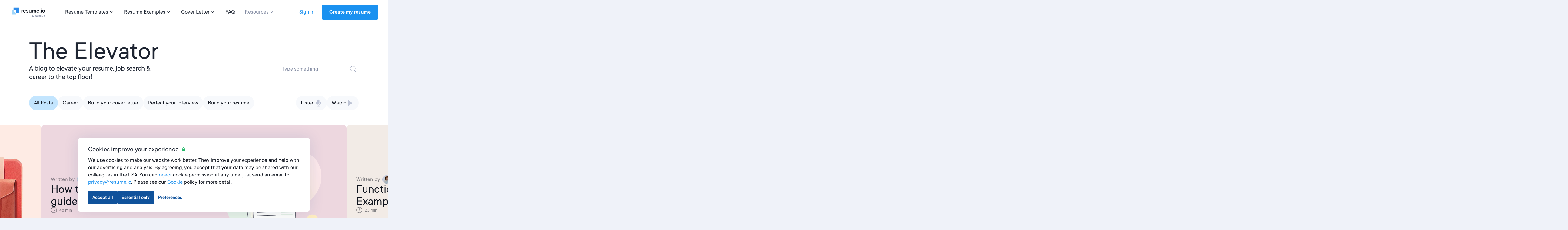

--- FILE ---
content_type: text/html; charset=utf-8
request_url: https://resume.io/blog
body_size: 24822
content:
<!DOCTYPE html><html lang="en"><head><link href="https://s3.resume.io" rel="preconnect" /><link href="https://s3.resume.io" rel="dns-prefetch" />  <script>
    dataLayer = [{"userId":"","userEmail":null,"userEmailEnc":"","countryId":2,"countryHost":"resume.io"}];

    function gtag(){dataLayer.push(arguments);}
    window.uetq = window.uetq || [];

          gtag('consent', 'default', {
            'ad_storage': 'granted',
            'analytics_storage': 'denied',
            'ad_user_data': 'granted',
            'ad_personalization': 'denied',
          });

            window.uetq.push('consent', 'default', {
              'ad_storage': 'granted',
              'analytics_storage': 'denied',
              'personalization_storage': 'denied',
              'functional_storage': 'granted',
              'security_storage': 'granted'
            });

    (function(w,d,s,l,i){w[l]=w[l]||[];w[l].push({'gtm.start':
    new Date().getTime(),event:'gtm.js'});var f=d.getElementsByTagName(s)[0],
    j=d.createElement(s),dl=l!='dataLayer'?'&l='+l:'';j.async=true;j.src=
    'https://www.googletagmanager.com/gtm.js?id='+i+dl;f.parentNode.insertBefore(j,f);
    })(window,document,'script','dataLayer','GTM-P89SGK');
  </script>

<script type="application/ld+json">
{
  "@context": "https://schema.org",
  "@type": "Organization",
  "name": "Resume.io",
  "url": "https://resume.io",
  "logo": "https://s3.resume.io/uploads/country/logo_default/2/black.svg",
  "description": "At Resume.io we believe that building a job-worthy resume should be a fast and simple process. In fact, we’ve always been about building systems that are quick and easy-to-use, yet consistently get good results. Our mission is to help job seekers grow careers. We love helping people stand out in their job search and get hired faster."
}
</script>

<!-- tvscientific universal -->
<script>
  (function(w,d,t,r,u)
  {
    var f,n,i;
    w[u]=w[u]||[],f=function()
    {
      var o={ti:"5438304", enableAutoSpaTracking: true};
      o.q=w[u],w[u]=new UET(o),w[u].push("pageLoad")
    },
    n=d.createElement(t),n.src=r,n.async=1,n.onload=n.onreadystatechange=function()
    {
      var s=this.readyState;
      s&&s!=="loaded"&&s!=="complete"||(f(),n.onload=n.onreadystatechange=null)
    },
    i=d.getElementsByTagName(t)[0],i.parentNode.insertBefore(n,i)
  })
  (window,document,"script","//bat.bing.com/bat.js","uetq");
</script>
<meta content="posts" name="page-event-label" /><meta charset="UTF-8">
<title>Resume.io blog - the best tips, insights and career advice · Resume.io</title>
<meta name="description" content="Welcome to the Resume.io blog! Here you’ll find the best information about resume and cover letter writing, job search and career advice. Read our blog articles to help you build the career you want.">
<link rel="canonical" href="https://resume.io/blog">
<link rel="alternate" href="https://cvapp.de/blog" hreflang="de">
<link rel="alternate" href="https://resume.io/blog" hreflang="en">
<link rel="alternate" href="https://resume.io/blog" hreflang="x-default">
<link rel="alternate" href="https://onlinecurriculo.com.br/blog" hreflang="pt-BR">
<link rel="alternate" href="https://resume.io/uk/blog" hreflang="en-GB">
<link rel="alternate" href="https://cvster.nl/blog" hreflang="nl">
<link rel="alternate" href="https://cvapp.ie/blog" hreflang="en-IE">
<link rel="alternate" href="https://cveasy.pl/blog" hreflang="pl">
<link rel="alternate" href="https://cvapp.mx/blog" hreflang="es-MX">
<link rel="alternate" href="https://cvapp.no/blog" hreflang="nb">
<link rel="alternate" href="https://cvapp.fi/blog" hreflang="fi">
<link rel="alternate" href="https://cvkungen.se/blog" hreflang="sv">
<link rel="alternate" href="https://cvapp.cz/blog" hreflang="cs">
<link rel="alternate" href="https://cvapp.it/blog" hreflang="it">
<link rel="alternate" href="https://cv.dk/blog" hreflang="da">
<link rel="alternate" href="https://onlinecurriculo.pt/blog" hreflang="pt-PT">
<link rel="alternate" href="https://cvapp.rs/blog" hreflang="sr">
<link rel="alternate" href="https://cvapp.gr/blog" hreflang="el">
<link rel="alternate" href="https://lebenslaufapp.ch/blog" hreflang="de-CH">
<link rel="alternate" href="https://rirekisho.jp/blog" hreflang="ja">
<link rel="alternate" href="https://lebenslaufapp.at/blog" hreflang="de-AT">
<link rel="alternate" href="https://cvapp.nz/blog" hreflang="en-NZ">
<link rel="alternate" href="https://cvapp.ro/blog" hreflang="ro">
<link rel="alternate" href="https://cvapp.cl/blog" hreflang="es-CL">
<link rel="alternate" href="https://cvapp.hu/blog" hreflang="hu">
<link rel="alternate" href="https://cvapp.bg/blog" hreflang="bg">
<link rel="alternate" href="https://cvapp.es/blog" hreflang="es">
<link rel="alternate" href="https://cvapp.fr/blog" hreflang="fr">
<link rel="next" href="https://resume.io/blog?page=2">
<link rel="image_src" href="https://s3.resume.io/uploads/country/og_image/2/OG.png">
<meta property="og:url" content="https://resume.io/blog">
<meta property="og:type" content="website">
<meta property="og:title" content="Resume.io blog - the best tips, insights and career advice">
<meta property="og:description" content="Welcome to the Resume.io blog! Here you’ll find the best information about resume and cover letter writing, job search and career advice. Read our blog articles to help you build the career you want.">
<meta property="og:image" content="https://s3.resume.io/uploads/country/og_image/2/OG.png">
<meta name="twitter:card" content="summary_large_image">
<meta name="twitter:site" content="@resumeio">
<meta name="twitter:title" content="Resume.io blog - the best tips, insights and career advice">
<meta name="twitter:description" content="Welcome to the Resume.io blog! Here you’ll find the best information about resume and cover letter writing, job search and career advice. Read our blog articles to help you build the career you want.">
<meta name="twitter:image" content="https://s3.resume.io/uploads/country/og_image/2/OG.png"><meta content="width=device-width, initial-scale=1.0" name="viewport" /><meta content="Resume.io" name="apple-mobile-web-app-title" /><meta content="yes" name="apple-mobile-web-app-capable" /><meta content="white" name="apple-mobile-web-app-status-bar-style" /><link href="/app/manifest.json" rel="manifest" /><link rel="icon" type="image/x-icon" href="/assets/favicon/resume/favicon-370eedaf612a0ee315e4f32878253e4e0f900ff318654809a96e9a06db77d1af.ico" sizes="any" /><link rel="icon" type="image/svg+xml" href="/assets/favicon/resume/favicon-ebca70e4713ae491d50ce36cecf86663d8cc6790d3938049d342cd49be90fa7f.svg" /><link rel="apple-touch-icon" type="image/x-icon" href="/assets/favicon/resume/apple-touch-icon-3ccd76658da45cd5fb1f5bd43cf8614fda9b56d1b24ba948331622539c83d219.png" /><link rel="stylesheet" href="/assets/css/landing-cfb96b22c0b056296deb7f92ec2efdf18c28941b5af74e81b4c1633fc7835f01.css" media="all" data-critical="true" /><script src="/assets/js/landing-d62530aeaba2894312cc680b4fde2ecabdffd34f19e7a84fc439bdfb049400cc.js" defer="defer"></script>  <!-- Start VWO Async SmartCode -->
  <link rel="preconnect" href="https://dev.visualwebsiteoptimizer.com" />
  <script type='text/javascript' data-cfasync="false" id='vwoCode'>
    window._vwo_code || (function() {
      var account_id = 1000014 ,
        version = 2.1,
        settings_tolerance = 2000,
        hide_element = 'body',
        hide_element_style = 'opacity:0 !important;filter:alpha(opacity=0) !important;background:none !important;transition:none !important;',
        /* DO NOT EDIT BELOW THIS LINE */
        f = false,
        w = window,
        d = document,
        v = d.querySelector('#vwoCode'),
        cK = '_vwo_' + account_id + '_settings',
        cc = {};
      try {
        var c = JSON.parse(localStorage.getItem('_vwo_' + account_id + '_config'));
        cc = c && typeof c === 'object' ? c : {}
      } catch (e) {}
      var stT = cc.stT === 'session' ? w.sessionStorage : w.localStorage;
      code = {
        nonce: v && v.nonce,
        use_existing_jquery: function() {
          return typeof use_existing_jquery !== 'undefined' ? use_existing_jquery : undefined
        },
        library_tolerance: function() {
          return typeof library_tolerance !== 'undefined' ? library_tolerance : undefined
        },
        settings_tolerance: function() {
          return cc.sT || settings_tolerance
        },
        hide_element_style: function() {
          return '{' + (cc.hES || hide_element_style) + '}'
        },
        hide_element: function() {
          if (performance.getEntriesByName('first-contentful-paint')[0]) {
            return ''
          }
          return typeof cc.hE === 'string' ? cc.hE : hide_element
        },
        getVersion: function() {
          return version
        },
        finish: function(e) {
          if (!f) {
            f = true;
            var t = d.getElementById('_vis_opt_path_hides');
            if (t) t.parentNode.removeChild(t);
            if (e)(new Image).src = 'https://dev.visualwebsiteoptimizer.com/ee.gif?a=' + account_id + e
          }
        },
        finished: function() {
          return f
        },
        addScript: function(e) {
          var t = d.createElement('script');
          t.type = 'text/javascript';
          if (e.src) {
            t.src = e.src
          } else {
            t.text = e.text
          }
          v && t.setAttribute('nonce', v.nonce);
          d.getElementsByTagName('head')[0].appendChild(t)
        },
        load: function(e, t) {
          var n = this.getSettings(),
            i = d.createElement('script'),
            r = this;
          t = t || {};
          if (n) {
            i.textContent = n;
            d.getElementsByTagName('head')[0].appendChild(i);
            if (!w.VWO || VWO.caE) {
              stT.removeItem(cK);
              r.load(e)
            }
          } else {
            var o = new XMLHttpRequest;
            o.open('GET', e, true);
            o.withCredentials = !t.dSC;
            o.responseType = t.responseType || 'text';
            o.onload = function() {
              if (t.onloadCb) {
                return t.onloadCb(o, e)
              }
              if (o.status === 200 || o.status === 304) {
                _vwo_code.addScript({
                  text: o.responseText
                })
              } else {
                _vwo_code.finish('&e=loading_failure:' + e)
              }
            };
            o.onerror = function() {
              if (t.onerrorCb) {
                return t.onerrorCb(e)
              }
              _vwo_code.finish('&e=loading_failure:' + e)
            };
            o.send()
          }
        },
        getSettings: function() {
          try {
            var e = stT.getItem(cK);
            if (!e) {
              return
            }
            e = JSON.parse(e);
            if (Date.now() > e.e) {
              stT.removeItem(cK);
              return
            }
            return e.s
          } catch (e) {
            return
          }
        },
        init: function() {
          if (d.URL.indexOf('__vwo_disable__') > -1) return;
          var e = this.settings_tolerance();
          w._vwo_settings_timer = setTimeout(function() {
            _vwo_code.finish();
            stT.removeItem(cK)
          }, e);
          var t;
          if (this.hide_element() !== 'body') {
            t = d.createElement('style');
            var n = this.hide_element(),
              i = n ? n + this.hide_element_style() : '',
              r = d.getElementsByTagName('head')[0];
            t.setAttribute('id', '_vis_opt_path_hides');
            v && t.setAttribute('nonce', v.nonce);
            t.setAttribute('type', 'text/css');
            if (t.styleSheet) t.styleSheet.cssText = i;
            else t.appendChild(d.createTextNode(i));
            r.appendChild(t)
          } else {
            t = d.getElementsByTagName('head')[0];
            var i = d.createElement('div');
            i.style.cssText = 'z-index: 2147483647 !important;position: fixed !important;left: 0 !important;top: 0 !important;width: 100% !important;height: 100% !important;background: white !important;display: block !important;';
            i.setAttribute('id', '_vis_opt_path_hides');
            i.classList.add('_vis_hide_layer');
            t.parentNode.insertBefore(i, t.nextSibling)
          }
          var o = window._vis_opt_url || d.URL,
            s = 'https://dev.visualwebsiteoptimizer.com/j.php?a=' + account_id + '&u=' + encodeURIComponent(o) + '&vn=' + version;
          if (w.location.search.indexOf('_vwo_xhr') !== -1) {
            this.addScript({
              src: s
            })
          } else {
            this.load(s + '&x=true')
          }
        }
      };
      w._vwo_code = code;
      code.init();

      var vwo_account_id = "", vwo_uuid = "";
      window.VWO = window.VWO || [];
      VWO.push([
        "onVariationApplied",
        function (data) {
          vwo_account_id = window._vwo_acc_id;
          var experiment_id = data[1], variant_id = data[2];
          vwo_uuid = VWO._ && VWO._.cookies && VWO._.cookies.get("_vwo_uuid");
          if (
            _vwo_exp[experiment_id].comb_n[variant_id] &&
            ["VISUAL_AB", "VISUAL", "SPLIT_URL"].indexOf(
              _vwo_exp[experiment_id].type
            ) > -1
          ) {
            var vwo_data = {
              account_id: vwo_account_id,
              experiment_id: experiment_id,
              experiment_name: window._vwo_exp[experiment_id].name,
              variation_id: variant_id,
              variation_name: window._vwo_exp[experiment_id].comb_n[variant_id],
              user_id: vwo_uuid,
            };

            fetch('/vwo_client_campaigns', {
              method: 'POST',
              headers: {'Content-Type': 'application/json'},
              body: JSON.stringify(vwo_data)
            })
          }
        },
      ]);
    })();

  </script>
  <!-- End VWO Async SmartCode -->
</head><body data-microsoft-consent="">    <noscript>
      <iframe src="https://www.googletagmanager.com/ns.html?id=GTM-P89SGK"
        height="0" width="0" style="display:none;visibility:hidden">
      </iframe>
    </noscript>
 <script>if (window.location.pathname === '/ai-resume-builder') {
  window.addEventListener('scroll', function() {
    let nav = document.querySelector('.nav__bar');
    let links = document.querySelectorAll('.nav__bar-link');
    let darkLogo = document.querySelector('.dark-logo');
    let whiteLogo = document.querySelector('.white-logo');
    if (window.scrollY > 0) {
      nav.style.backgroundColor = 'white';
      links.forEach(link => {
        link.style.color = 'var(--neutral-90)';
      });
      darkLogo.style.display = 'block';
      whiteLogo.style.display = 'none';
    } else {
      nav.style.backgroundColor = 'var(--indigo-90)';
      links.forEach(link => {
        link.style.color = 'white';
      });
      darkLogo.style.display = 'none';
      whiteLogo.style.display = 'block';
    }
  });
}</script><header class="nav make--sticky"><div class="nav__content"><div class="nav__bar false" style=""><a class="nav__bar-logo-rio" href="/"><img alt="resume.io logo - Online resume builder" class="dark-logo " src="https://s3.resume.io/uploads/country/logo_default/2/black.svg" /></a><nav class="nav__bar-menu"><a class="nav__bar-link" data-trigger="resume_templates" href="/resume-templates">Resume Templates<svg xmlns="http://www.w3.org/2000/svg" height="20" viewBox="0 0 20 20" width="20"><path clip-rule="evenodd" d="m10.2 10.4 2.9-2.8 1.4 1.4-4.3 4.2-4.2-4.2 1.4-1.4z" fill-rule="evenodd"></path></svg></a><a class="nav__bar-link" data-trigger="resume_examples" href="/resume-examples">Resume Examples<svg xmlns="http://www.w3.org/2000/svg" height="20" viewBox="0 0 20 20" width="20"><path clip-rule="evenodd" d="m10.2 10.4 2.9-2.8 1.4 1.4-4.3 4.2-4.2-4.2 1.4-1.4z" fill-rule="evenodd"></path></svg></a><a class="nav__bar-link" data-trigger="cover_letter" href="/cover-letter-examples">Cover Letter<svg xmlns="http://www.w3.org/2000/svg" height="20" viewBox="0 0 20 20" width="20"><path clip-rule="evenodd" d="m10.2 10.4 2.9-2.8 1.4 1.4-4.3 4.2-4.2-4.2 1.4-1.4z" fill-rule="evenodd"></path></svg></a><a class="nav__bar-link" href="https://help.resume.io" target="_blank" rel="noopener noreferrer">FAQ</a><a class="nav__bar-link active" data-trigger="blog" href="/blog">Resources<svg xmlns="http://www.w3.org/2000/svg" height="20" viewBox="0 0 20 20" width="20"><path clip-rule="evenodd" d="m10.2 10.4 2.9-2.8 1.4 1.4-4.3 4.2-4.2-4.2 1.4-1.4z" fill-rule="evenodd"></path></svg></a><div class="nav__bar-separator"></div><div class="nav__bar-auth"><a class="nav__bar-auth-link" id="my_account" data-internal-event="{&quot;name&quot;:&quot;click_log_in&quot;,&quot;label&quot;:&quot;posts&quot;}" href="/app/auth/sign-in">Sign in</a><a class="button" id="build_resume" data-label="posts" href="/app/create-resume">Create my resume</a></div></nav><div class="nav__bar--mobile-menu"><div class="nav__bar-hamburger"><div class="nav__bar-hamburger-line nav__bar-hamburger-line--1"></div><div class="nav__bar-hamburger-line nav__bar-hamburger-line--2"></div><div class="nav__bar-hamburger-line nav__bar-hamburger-line--3"></div></div></div></div><div class="nav__dropdown"><div class="nav__document nav__dropdown-content nav__document--resume" data-content="resume_templates"><div class="nav__document-container nav__dropdown-container  "><div class="nav__document-main"><div class="nav__document-templates only-templates"><div class="nav__dropdown-header"><a class="nav__dropdown-header-title" href="/resume-templates">Resume Templates</a></div><nav class="nav__template-cats only-templates"><a class="nav__template-cat only-template" href="/resume-templates/ats"><svg xmlns="http://www.w3.org/2000/svg" width="24" height="24" viewBox="0 0 24 24" class="nav__template-cat-arrow"><path d="M9.4 7.3l1.4-1.5 5.9 5.5c.4.4.4 1 0 1.4l-6 5.5-1.3-1.5 5.1-4.7-5-4.7z"></path></svg><div class="nav__template-cat-title"><div class="nav__template-cat-icon" data-lazy-bg="/assets/template_category_icons/24x24/ats-8b5c203541cef1bf22b06e18c8f3d23a501649406ba77547541fbc185abbcb55.svg"></div>Ats</div><div class="nav__template-cat-subtitle">Optimise your resume and impress employers with these ATS-friendly designs.</div></a><a class="nav__template-cat only-template" href="/resume-templates/google-docs"><svg xmlns="http://www.w3.org/2000/svg" width="24" height="24" viewBox="0 0 24 24" class="nav__template-cat-arrow"><path d="M9.4 7.3l1.4-1.5 5.9 5.5c.4.4.4 1 0 1.4l-6 5.5-1.3-1.5 5.1-4.7-5-4.7z"></path></svg><div class="nav__template-cat-title"><div class="nav__template-cat-icon" data-lazy-bg="/assets/template_category_icons/24x24/google_docs-5d9f7f9391f05d2d4a25e55076071a917aa90fda6af09b23f7cdc886bf768558.svg"></div>Google docs</div><div class="nav__template-cat-subtitle">Google Docs templates for fast, flexible editing—easy to update, share, and customize anywhere.</div></a><a class="nav__template-cat only-template" href="/resume-templates/modern"><svg xmlns="http://www.w3.org/2000/svg" width="24" height="24" viewBox="0 0 24 24" class="nav__template-cat-arrow"><path d="M9.4 7.3l1.4-1.5 5.9 5.5c.4.4.4 1 0 1.4l-6 5.5-1.3-1.5 5.1-4.7-5-4.7z"></path></svg><div class="nav__template-cat-title"><div class="nav__template-cat-icon" data-lazy-bg="/assets/template_category_icons/24x24/modern-7739d9b1ac29c5fcea4fbf3d67a371e16a9613abd183b906df158087529b8e1c.svg"></div>Modern</div><div class="nav__template-cat-subtitle">A current and stylish feel for forward-thinking candidates in innovative fields</div></a><a class="nav__template-cat only-template" href="/resume-templates/professional"><svg xmlns="http://www.w3.org/2000/svg" width="24" height="24" viewBox="0 0 24 24" class="nav__template-cat-arrow"><path d="M9.4 7.3l1.4-1.5 5.9 5.5c.4.4.4 1 0 1.4l-6 5.5-1.3-1.5 5.1-4.7-5-4.7z"></path></svg><div class="nav__template-cat-title"><div class="nav__template-cat-icon" data-lazy-bg="/assets/template_category_icons/24x24/professional-67dc037c914458e9de4d781247801b17fe0a5d1f8bd6b7d70ca4845a0a619e08.svg"></div>Professional</div><div class="nav__template-cat-subtitle">Job-winning templates to showcase professionalism, dependability, and expertise</div></a><a class="nav__template-cat only-template" href="/resume-templates/simple"><svg xmlns="http://www.w3.org/2000/svg" width="24" height="24" viewBox="0 0 24 24" class="nav__template-cat-arrow"><path d="M9.4 7.3l1.4-1.5 5.9 5.5c.4.4.4 1 0 1.4l-6 5.5-1.3-1.5 5.1-4.7-5-4.7z"></path></svg><div class="nav__template-cat-title"><div class="nav__template-cat-icon" data-lazy-bg="/assets/template_category_icons/24x24/simple-50b769b9397b18d9d7c47f81f7423f6c8d81f83384855f9042b7e8fd70aa018c.svg"></div>Simple</div><div class="nav__template-cat-subtitle">Clean, timeless templates with a classic balanced structure. A perfect basic canvas</div></a><a class="nav__template-cat only-template" href="/resume-templates/word"><svg xmlns="http://www.w3.org/2000/svg" width="24" height="24" viewBox="0 0 24 24" class="nav__template-cat-arrow"><path d="M9.4 7.3l1.4-1.5 5.9 5.5c.4.4.4 1 0 1.4l-6 5.5-1.3-1.5 5.1-4.7-5-4.7z"></path></svg><div class="nav__template-cat-title"><div class="nav__template-cat-icon" data-lazy-bg="/assets/template_category_icons/24x24/word-8ae777b41ed83b60999950d05f4313481e65ee563d5a4ada0c8db3b9ad057c59.svg"></div>Word</div><div class="nav__template-cat-subtitle">Microsoft Word templates, perfect for downloading, editing, and customizing offline.</div></a></nav></div></div><div class="nav__dropdown-sidebar ai-page"><a class="nav__dropdown-sidebar-link" href="/app/create-resume"><div class="nav__dropdown-content-holder-top"><div class="nav__dropdown-sidebar-visual-small" data-lazy-bg="/assets/landing/nav/resume_sidebar_top_ai_page-78e40c883c55deb756db86caf5cdba57b2a42205621c4061966cc73160f1b87e.svg"></div><div class="nav__dropdown-sidebar-content"><div class="nav__dropdown-sidebar-title-updated">Resume Builder<svg xmlns="http://www.w3.org/2000/svg" width="24" height="24" viewBox="0 0 24 24" class="nav__dropdown-header-arrow-blue"><path d="M9.4 7.3l1.4-1.5 5.9 5.5c.4.4.4 1 0 1.4l-6 5.5-1.3-1.5 5.1-4.7-5-4.7z"></path></svg></div><div class="nav__dropdown-sidebar-subtitle-updated">Build powerful resumes in only 5 minutes with our easy to use Resume Builder and get hired faster.</div></div></div></a><a class="nav__dropdown-sidebar-link" href="/ai-resume-builder"><div class="nav__dropdown-content-holder-bottom ai-page"><div class="nav__dropdown-sidebar-visual-small" data-lazy-bg="/assets/landing/nav/resume_sidebar_bottom_ai_page-8ae248236434e5a4b6710c08acbaf231a2b17418cad097e716ba76e3326ade88.svg"></div><div class="nav__dropdown-sidebar-content"><div class="nav__dropdown-sidebar-title-updated">Get help from AI<svg xmlns="http://www.w3.org/2000/svg" width="24" height="24" viewBox="0 0 24 24" class="nav__dropdown-header-arrow-blue"><path d="M9.4 7.3l1.4-1.5 5.9 5.5c.4.4.4 1 0 1.4l-6 5.5-1.3-1.5 5.1-4.7-5-4.7z"></path></svg></div><div class="nav__dropdown-sidebar-subtitle-updated">Get ahead with our AI resume builder.</div></div></div></a></div></div></div><div class="nav__document nav__dropdown-content nav__document--resume" data-content="resume_examples"><div class="nav__document-container nav__dropdown-container  "><div class="nav__document-main"><div class="nav__document-templates"><div class="nav__dropdown-header"><a class="nav__dropdown-header-title" href="/resume-examples">Resume Examples</a></div><nav class="nav__template-cats"><a class="nav__template-cat" href="/resume-examples#education-category-1"><svg xmlns="http://www.w3.org/2000/svg" width="24" height="24" viewBox="0 0 24 24" class="nav__template-cat-arrow"><path d="M9.4 7.3l1.4-1.5 5.9 5.5c.4.4.4 1 0 1.4l-6 5.5-1.3-1.5 5.1-4.7-5-4.7z"></path></svg><div class="nav__template-cat-title"><div class="nav__template-cat-icon" data-lazy-bg="/assets/example_category_icons/education-b2755092b6647f6a5da2d1e4563db77bfe21c1fa3b0cde814c6e6a0c471f359d.svg"></div>Education</div><div class="nav__template-cat-subtitle">Educate employers on your skills with a resume fit for any role in or outside the classroom</div></a><a class="nav__template-cat" href="/resume-examples#government-category-2"><svg xmlns="http://www.w3.org/2000/svg" width="24" height="24" viewBox="0 0 24 24" class="nav__template-cat-arrow"><path d="M9.4 7.3l1.4-1.5 5.9 5.5c.4.4.4 1 0 1.4l-6 5.5-1.3-1.5 5.1-4.7-5-4.7z"></path></svg><div class="nav__template-cat-title"><div class="nav__template-cat-icon" data-lazy-bg="/assets/example_category_icons/government-ffc6b72e9d4a21204c86e958e771d2254872449b713394642c0fdf851e453eeb.svg"></div>Government</div><div class="nav__template-cat-subtitle">Create a government resume that commands the attention of department recruiters</div></a><a class="nav__template-cat" href="/resume-examples#engineering-category-4"><svg xmlns="http://www.w3.org/2000/svg" width="24" height="24" viewBox="0 0 24 24" class="nav__template-cat-arrow"><path d="M9.4 7.3l1.4-1.5 5.9 5.5c.4.4.4 1 0 1.4l-6 5.5-1.3-1.5 5.1-4.7-5-4.7z"></path></svg><div class="nav__template-cat-title"><div class="nav__template-cat-icon" data-lazy-bg="/assets/example_category_icons/engineering-6a4e571e86dc5e4c2b11ce1c35b2621b30b726835faba32390ad7c89ba27018e.svg"></div>Engineering</div><div class="nav__template-cat-subtitle">Build the foundation for success with a resume tailored to highlight your engineering expertise</div></a><a class="nav__template-cat" href="/resume-examples#retail-category-5"><svg xmlns="http://www.w3.org/2000/svg" width="24" height="24" viewBox="0 0 24 24" class="nav__template-cat-arrow"><path d="M9.4 7.3l1.4-1.5 5.9 5.5c.4.4.4 1 0 1.4l-6 5.5-1.3-1.5 5.1-4.7-5-4.7z"></path></svg><div class="nav__template-cat-title"><div class="nav__template-cat-icon" data-lazy-bg="/assets/example_category_icons/retail-e6636f1044b33c592940cb969a11233777b40515ff93d67deed26d642b961a53.svg"></div>Retail</div><div class="nav__template-cat-subtitle">Showcase your retail experience with a resume that’s as well-crafted as your displays</div></a></nav></div><div class="nav__document-examples"><div class="nav__dropdown-header"><a class="nav__dropdown-header-title" href="/resume-examples">Most Popular</a></div><nav class="nav__examples"><a class="nav__examples-item" href="/resume-examples/nurse"><div class="nav__examples-item-name">Nurse</div></a><a class="nav__examples-item" href="/resume-examples/high-school-student"><div class="nav__examples-item-name">High School Student</div></a><a class="nav__examples-item" href="/resume-examples/internship"><div class="nav__examples-item-name">Internship</div></a><a class="nav__examples-item" href="/resume-examples/student"><div class="nav__examples-item-name">Student</div></a><a class="nav__examples-item" href="/resume-examples/accountant"><div class="nav__examples-item-name">Accountant</div></a><a class="nav__examples-action nav__dropdown-action" href="/resume-examples">All Examples<svg xmlns="http://www.w3.org/2000/svg" width="24" height="24" viewBox="0 0 24 24"><path d="M9.4 7.3l1.4-1.5 5.9 5.5c.4.4.4 1 0 1.4l-6 5.5-1.3-1.5 5.1-4.7-5-4.7z"></path></svg></a></nav></div></div><div class="nav__dropdown-sidebar"><div class="nav__dropdown-sidebar-link"><div class="nav__dropdown-sidebar-visual" data-lazy-bg="/assets/landing/home/hero/copenhagen_resized_1-3e5e792f7c5d797027637d986c225ba978e21b41ac766398dc4a1c6360bc09f6.webp"></div><div class="nav__dropdown-sidebar-content"><div class="nav__dropdown-sidebar-title">500+ Free Resume Examples by industry</div><div class="nav__dropdown-sidebar-subtitle">Use the expert guides and our resume builder to create a beautiful resume in minutes.</div><a class="nav__dropdown-action" href="/app/create-resume">Get started now<svg xmlns="http://www.w3.org/2000/svg" width="24" height="24" viewBox="0 0 24 24"><path d="M9.4 7.3l1.4-1.5 5.9 5.5c.4.4.4 1 0 1.4l-6 5.5-1.3-1.5 5.1-4.7-5-4.7z"></path></svg></a></div></div></div></div></div><div class="nav__document nav__dropdown-content nav__document--cover_letter" data-content="cover_letter"><div class="nav__document-container nav__dropdown-container  "><div class="nav__document-main"><div class="nav__document-templates"><div class="nav__dropdown-header"><a class="nav__dropdown-header-title" href="/cover-letter-templates">Cover Letter Templates</a><a class="nav__dropdown-header-link" href="/cover-letter-templates">View all</a></div><nav class="nav__template-cats"><a class="nav__template-cat" href="/cover-letter-templates/google-docs"><svg xmlns="http://www.w3.org/2000/svg" width="24" height="24" viewBox="0 0 24 24" class="nav__template-cat-arrow"><path d="M9.4 7.3l1.4-1.5 5.9 5.5c.4.4.4 1 0 1.4l-6 5.5-1.3-1.5 5.1-4.7-5-4.7z"></path></svg><div class="nav__template-cat-title"><div class="nav__template-cat-icon" data-lazy-bg="/assets/template_category_icons/24x24/google_docs-5d9f7f9391f05d2d4a25e55076071a917aa90fda6af09b23f7cdc886bf768558.svg"></div>Google docs</div><div class="nav__template-cat-subtitle">Google Docs templates for quick, flexible editing—easy to personalize and share anytime.</div></a><a class="nav__template-cat" href="/cover-letter-templates/word"><svg xmlns="http://www.w3.org/2000/svg" width="24" height="24" viewBox="0 0 24 24" class="nav__template-cat-arrow"><path d="M9.4 7.3l1.4-1.5 5.9 5.5c.4.4.4 1 0 1.4l-6 5.5-1.3-1.5 5.1-4.7-5-4.7z"></path></svg><div class="nav__template-cat-title"><div class="nav__template-cat-icon" data-lazy-bg="/assets/template_category_icons/24x24/word-8ae777b41ed83b60999950d05f4313481e65ee563d5a4ada0c8db3b9ad057c59.svg"></div>Microsoft word</div><div class="nav__template-cat-subtitle">Microsoft templates you can easily edit, format, and customize offline in Word.</div></a><a class="nav__template-cat" href="/cover-letter-templates/professional"><svg xmlns="http://www.w3.org/2000/svg" width="24" height="24" viewBox="0 0 24 24" class="nav__template-cat-arrow"><path d="M9.4 7.3l1.4-1.5 5.9 5.5c.4.4.4 1 0 1.4l-6 5.5-1.3-1.5 5.1-4.7-5-4.7z"></path></svg><div class="nav__template-cat-title"><div class="nav__template-cat-icon" data-lazy-bg="/assets/template_category_icons/24x24/professional-67dc037c914458e9de4d781247801b17fe0a5d1f8bd6b7d70ca4845a0a619e08.svg"></div>Professional</div><div class="nav__template-cat-subtitle">Polished designs to help you highlight your knowledge and expertise in formal fields</div></a><a class="nav__template-cat" href="/cover-letter-templates/simple"><svg xmlns="http://www.w3.org/2000/svg" width="24" height="24" viewBox="0 0 24 24" class="nav__template-cat-arrow"><path d="M9.4 7.3l1.4-1.5 5.9 5.5c.4.4.4 1 0 1.4l-6 5.5-1.3-1.5 5.1-4.7-5-4.7z"></path></svg><div class="nav__template-cat-title"><div class="nav__template-cat-icon" data-lazy-bg="/assets/template_category_icons/24x24/simple-50b769b9397b18d9d7c47f81f7423f6c8d81f83384855f9042b7e8fd70aa018c.svg"></div>Simple</div><div class="nav__template-cat-subtitle">Clean, straightforward templates aiming to keep the focus on your letter’s writing and content</div></a></nav></div><div class="nav__document-examples"><div class="nav__dropdown-header"><a class="nav__dropdown-header-title" href="/cover-letter-examples">Cover Letter Examples</a></div><nav class="nav__examples"><a class="nav__examples-item" href="/cover-letter-examples/nursing"><div class="nav__examples-item-name">Nursing</div></a><a class="nav__examples-item" href="/cover-letter-examples/administrative-assistant"><div class="nav__examples-item-name">Administrative Assistant</div></a><a class="nav__examples-item" href="/cover-letter-examples/internship"><div class="nav__examples-item-name">Internship</div></a><a class="nav__examples-item" href="/cover-letter-examples/graduate"><div class="nav__examples-item-name">Graduate</div></a><a class="nav__examples-item" href="/cover-letter-examples/teacher"><div class="nav__examples-item-name">Teacher</div></a><a class="nav__examples-action nav__dropdown-action" href="/cover-letter-examples">All Examples<svg xmlns="http://www.w3.org/2000/svg" width="24" height="24" viewBox="0 0 24 24"><path d="M9.4 7.3l1.4-1.5 5.9 5.5c.4.4.4 1 0 1.4l-6 5.5-1.3-1.5 5.1-4.7-5-4.7z"></path></svg></a></nav></div></div><div class="nav__dropdown-sidebar"><a class="nav__dropdown-sidebar-link" href="/app/create-cover-letter"><div class="nav__dropdown-sidebar-visual" data-lazy-bg="/assets/landing/nav/cover_letter_sidebar-1edb2d5ca6636caf94bc6886d9e028d9329bc26b0bc60a66c3c4a22aba5528f3.svg"></div><div class="nav__dropdown-sidebar-content"><div class="nav__dropdown-sidebar-title">Cover Letter Builder</div><div class="nav__dropdown-sidebar-subtitle">Build professional cover letters in a few simple steps by using our free Cover Letter builder.</div><div class="nav__dropdown-action">Get started now<svg xmlns="http://www.w3.org/2000/svg" width="24" height="24" viewBox="0 0 24 24"><path d="M9.4 7.3l1.4-1.5 5.9 5.5c.4.4.4 1 0 1.4l-6 5.5-1.3-1.5 5.1-4.7-5-4.7z"></path></svg></div></div></a></div></div></div><div class="nav__guides nav__dropdown-content" data-content="blog"><div class="nav__guides-container nav__dropdown-container"><div class="nav__guides-main"><div class="nav__dropdown-header"><div class="nav__document-templates"><div class="nav__dropdown-header"><a class="nav__dropdown-header-title" href="/blog">Resources</a><a class="nav__dropdown-header-link" href="/blog">View all</a></div><nav class="nav__template-cats blog"><div class="nav__blog-resources-container"><a class="blog_header_post_link" href="/videos"><div class="nav__blog_resources__header"><div><svg xmlns="http://www.w3.org/2000/svg" width="24" height="24" viewBox="0 0 24 24" fill="none" class="nav__blog_icon_header">
<path d="M12 22C17.5228 22 22 17.5228 22 12C22 6.47715 17.5228 2 12 2C6.47715 2 2 6.47715 2 12C2 17.5228 6.47715 22 12 22Z" stroke="#1A91F0" stroke-width="2" stroke-linejoin="round"></path>
<path d="M10 8L16 12L10 16V8Z" stroke="#1A91F0" stroke-width="2" stroke-linejoin="round"></path>
</svg>Video</div><svg xmlns="http://www.w3.org/2000/svg" width="24" height="24" viewBox="0 0 24 24" class="nav__blog_icon_header arrow"><path d="M9.4 7.3l1.4-1.5 5.9 5.5c.4.4.4 1 0 1.4l-6 5.5-1.3-1.5 5.1-4.7-5-4.7z"></path></svg></div><div class="nav__blog_resources__description">Video guides to help you write better resumes and land more interviews</div></a></div><div class="nav__blog-resources-container" style="align-self: start;"><a class="blog_header_post_link" href="/podcasts"><div class="nav__blog_resources__header"><div><svg xmlns="http://www.w3.org/2000/svg" width="24" height="24" viewBox="0 0 24 24" fill="none" class="nav__blog_icon_header">
<rect width="24" height="24" fill="white"></rect>
<path d="M12 3C11.2044 3 10.4413 3.27092 9.87868 3.75315C9.31607 4.23539 9 4.88944 9 5.57143V12.4286C9 13.1106 9.31607 13.7646 9.87868 14.2468C10.4413 14.7291 11.2044 15 12 15C12.7956 15 13.5587 14.7291 14.1213 14.2468C14.6839 13.7646 15 13.1106 15 12.4286V5.57143C15 4.88944 14.6839 4.23539 14.1213 3.75315C13.5587 3.27092 12.7956 3 12 3Z" stroke="#1A91F0" stroke-width="2" stroke-linecap="round" stroke-linejoin="round"></path>
<path d="M18 10V11.7778C18 13.428 17.3679 15.0107 16.2426 16.1776C15.1174 17.3444 13.5913 18 12 18C10.4087 18 8.88258 17.3444 7.75736 16.1776C6.63214 15.0107 6 13.428 6 11.7778V10" stroke="#1A91F0" stroke-width="2" stroke-linecap="round" stroke-linejoin="round"></path>
<path d="M12 18V21" stroke="#1A91F0" stroke-width="2" stroke-linecap="round" stroke-linejoin="round"></path>
<path d="M9 21H15" stroke="#1A91F0" stroke-width="2" stroke-linecap="round" stroke-linejoin="round"></path>
</svg>Podcasts</div><svg xmlns="http://www.w3.org/2000/svg" width="24" height="24" viewBox="0 0 24 24" class="nav__blog_icon_header arrow"><path d="M9.4 7.3l1.4-1.5 5.9 5.5c.4.4.4 1 0 1.4l-6 5.5-1.3-1.5 5.1-4.7-5-4.7z"></path></svg></div><div class="nav__blog_resources__description">Career podcasts to coach you through every step of your professional journey</div></a></div></nav></div><div class="nav__document-examples"><div class="nav__dropdown-header"><a class="nav__dropdown-header-title" href="/blog">Blog Categories</a></div><nav class="nav__examples"><a class="nav__examples-item" href="/blog/job-interview"><div class="nav__examples-item-name">Job Interview</div></a><a class="nav__examples-item" href="/blog/career"><div class="nav__examples-item-name">Career</div></a><a class="nav__examples-item" href="/blog/cover-letter"><div class="nav__examples-item-name">Cover Letter</div></a><a class="nav__examples-item" href="/blog/resume-help"><div class="nav__examples-item-name">Resume Help</div></a></nav></div></div></div><div class="nav__dropdown-sidebar blog"><div class="nav__dropdown-header-title blog">Latest</div><a target="__self" class="nav__dropdown-sidebar-link" data-internal-event="{&quot;name&quot;:&quot;click_nav_latest_blog_post&quot;,&quot;label&quot;:&quot;posts&quot;}" href="https://resume.io/blog/employers-americans-trust-most"><div class="nav__dropdown-sidebar-visual nav__image-blog"><img srcset="https://s3.resume.io/cdn-cgi/image/width=250,height=141,dpr=1.0,fit=cover,quality=70,format=auto/uploads/blog_post/featured_image/43153/safe-jobs.png 250w, https://s3.resume.io/cdn-cgi/image/width=250,height=141,dpr=1.5,fit=cover,quality=70,format=auto/uploads/blog_post/featured_image/43153/safe-jobs.png 375w" sizes="(max-width: 767px) 250px, 250px" width="250" height="141" loading="lazy" alt="AI safe jobs" title="AI safe jobs" src="https://s3.resume.io/cdn-cgi/image/width=250,height=141,fit=cover,quality=70,format=auto/uploads/blog_post/featured_image/43153/safe-jobs.png" /></div><ul class="nav__dropdown-sidebar-content blog"><li class="nav__dropdown-sidebar-blog-properties">Post</li><li class="nav__dropdown-sidebar-blog-properties">Career</li><li class="nav__dropdown-sidebar-blog-properties">9 min</li></ul><div class="nav_latest_blog_title">Survey Reveals the Employers Americans Trust Most to Protect Human Jobs in the Age of AI</div></a></div></div></div></div></div><div class="nav__menu"><div class="nav__menu-main"><ul class="collapse nav__menu-links-container"><div class="nav__menu-links-title">Resume</div><li class="collapse__item"><div class="nav__menu-single-link-container"><a class="nav__menu-link" href="/resume-templates">Resume Templates</a><div class="collapse__toggle nav__menu_collapse_button"><svg xmlns="http://www.w3.org/2000/svg" width="24" height="24" viewBox="0 0 24 24" fill="none" class="nav__menu_collapse_button_icon">
<path fill-rule="evenodd" clip-rule="evenodd" d="M16.7418 9.43164L18.2161 10.7831L12.7359 16.6762C12.3395 17.1086 11.6579 17.1086 11.2616 16.6762L5.8125 10.7831L7.28681 9.43164L11.9987 14.5206L16.7418 9.43164Z" fill="currentColor"></path>
</svg></div></div><div class="collapse__body"><div class="collapse__body-inner nav__menu-submenus-container"><a class="nav__menu-sublink" href="/resume-templates/ats">ATS</a><a class="nav__menu-sublink" href="/resume-templates/google-docs">Google Docs</a><a class="nav__menu-sublink" href="/resume-templates/modern">Modern</a><a class="nav__menu-sublink" href="/resume-templates/professional">Professional</a><a class="nav__menu-sublink" href="/resume-templates/simple">Simple</a><a class="nav__menu-sublink" href="/resume-templates/word">Word</a><a class="view-all-button" rel="nofollow" href="/resume-templates">View all<svg xmlns="http://www.w3.org/2000/svg" width="24" height="24" viewBox="0 0 24 24" fill="none" class="view-all-button-icon">
<path fill-rule="evenodd" clip-rule="evenodd" d="M16.7418 9.43164L18.2161 10.7831L12.7359 16.6762C12.3395 17.1086 11.6579 17.1086 11.2616 16.6762L5.8125 10.7831L7.28681 9.43164L11.9987 14.5206L16.7418 9.43164Z" fill="currentColor"></path>
</svg></a></div></div></li><li class="collapse__item"><div class="nav__menu-single-link-container"><a class="nav__menu-link" href="/resume-examples">Resume Examples</a><div class="collapse__toggle nav__menu_collapse_button"><svg xmlns="http://www.w3.org/2000/svg" width="24" height="24" viewBox="0 0 24 24" fill="none" class="nav__menu_collapse_button_icon">
<path fill-rule="evenodd" clip-rule="evenodd" d="M16.7418 9.43164L18.2161 10.7831L12.7359 16.6762C12.3395 17.1086 11.6579 17.1086 11.2616 16.6762L5.8125 10.7831L7.28681 9.43164L11.9987 14.5206L16.7418 9.43164Z" fill="currentColor"></path>
</svg></div></div><div class="collapse__body"><div class="collapse__body-inner nav__menu-submenus-container"><a class="nav__menu-sublink" href="/resume-examples#education-category-1">Education</a><a class="nav__menu-sublink" href="/resume-examples#government-category-2">Government</a><a class="nav__menu-sublink" href="/resume-examples#engineering-category-4">Engineering</a><a class="nav__menu-sublink" href="/resume-examples#retail-category-5">Retail</a><a class="view-all-button" rel="nofollow" href="/resume-examples">View all<svg xmlns="http://www.w3.org/2000/svg" width="24" height="24" viewBox="0 0 24 24" fill="none" class="view-all-button-icon">
<path fill-rule="evenodd" clip-rule="evenodd" d="M16.7418 9.43164L18.2161 10.7831L12.7359 16.6762C12.3395 17.1086 11.6579 17.1086 11.2616 16.6762L5.8125 10.7831L7.28681 9.43164L11.9987 14.5206L16.7418 9.43164Z" fill="currentColor"></path>
</svg></a></div></div></li><li class="collapse__item"><div class="nav__menu-single-link-container"><a class="nav__menu-link" href="/resume-examples">Most Popular</a><div class="collapse__toggle nav__menu_collapse_button"><svg xmlns="http://www.w3.org/2000/svg" width="24" height="24" viewBox="0 0 24 24" fill="none" class="nav__menu_collapse_button_icon">
<path fill-rule="evenodd" clip-rule="evenodd" d="M16.7418 9.43164L18.2161 10.7831L12.7359 16.6762C12.3395 17.1086 11.6579 17.1086 11.2616 16.6762L5.8125 10.7831L7.28681 9.43164L11.9987 14.5206L16.7418 9.43164Z" fill="currentColor"></path>
</svg></div></div><div class="collapse__body"><div class="collapse__body-inner nav__menu-submenus-container"><a class="nav__menu-sublink" href="/resume-examples/nurse">Nurse</a><a class="nav__menu-sublink" href="/resume-examples/high-school-student">High School Student</a><a class="nav__menu-sublink" href="/resume-examples/internship">Internship</a><a class="nav__menu-sublink" href="/resume-examples/student">Student</a><a class="nav__menu-sublink" href="/resume-examples/accountant">Accountant</a><a class="view-all-button" rel="nofollow" href="/resume-examples">View all<svg xmlns="http://www.w3.org/2000/svg" width="24" height="24" viewBox="0 0 24 24" fill="none" class="view-all-button-icon">
<path fill-rule="evenodd" clip-rule="evenodd" d="M16.7418 9.43164L18.2161 10.7831L12.7359 16.6762C12.3395 17.1086 11.6579 17.1086 11.2616 16.6762L5.8125 10.7831L7.28681 9.43164L11.9987 14.5206L16.7418 9.43164Z" fill="currentColor"></path>
</svg></a></div></div></li></ul><ul class="collapse nav__menu-links-container"><div class="nav__menu-links-title">Cover Letter</div><li class="collapse__item"><div class="nav__menu-single-link-container"><a class="nav__menu-link" href="/cover-letter-templates">Cover Letter Templates</a><div class="collapse__toggle nav__menu_collapse_button"><svg xmlns="http://www.w3.org/2000/svg" width="24" height="24" viewBox="0 0 24 24" fill="none" class="nav__menu_collapse_button_icon">
<path fill-rule="evenodd" clip-rule="evenodd" d="M16.7418 9.43164L18.2161 10.7831L12.7359 16.6762C12.3395 17.1086 11.6579 17.1086 11.2616 16.6762L5.8125 10.7831L7.28681 9.43164L11.9987 14.5206L16.7418 9.43164Z" fill="currentColor"></path>
</svg></div></div><div class="collapse__body"><div class="collapse__body-inner nav__menu-submenus-container"><a class="nav__menu-sublink" href="/cover-letter-templates/google-docs">Google Docs</a><a class="nav__menu-sublink" href="/cover-letter-templates/word">Microsoft Word</a><a class="nav__menu-sublink" href="/cover-letter-templates/professional">Professional</a><a class="nav__menu-sublink" href="/cover-letter-templates/simple">Simple</a><a class="view-all-button" rel="nofollow" href="/cover-letter-templates">View all<svg xmlns="http://www.w3.org/2000/svg" width="24" height="24" viewBox="0 0 24 24" fill="none" class="view-all-button-icon">
<path fill-rule="evenodd" clip-rule="evenodd" d="M16.7418 9.43164L18.2161 10.7831L12.7359 16.6762C12.3395 17.1086 11.6579 17.1086 11.2616 16.6762L5.8125 10.7831L7.28681 9.43164L11.9987 14.5206L16.7418 9.43164Z" fill="currentColor"></path>
</svg></a></div></div></li><li class="collapse__item"><div class="nav__menu-single-link-container"><a class="nav__menu-link" href="/cover-letter-examples">Cover Letter Examples</a><div class="collapse__toggle nav__menu_collapse_button"><svg xmlns="http://www.w3.org/2000/svg" width="24" height="24" viewBox="0 0 24 24" fill="none" class="nav__menu_collapse_button_icon">
<path fill-rule="evenodd" clip-rule="evenodd" d="M16.7418 9.43164L18.2161 10.7831L12.7359 16.6762C12.3395 17.1086 11.6579 17.1086 11.2616 16.6762L5.8125 10.7831L7.28681 9.43164L11.9987 14.5206L16.7418 9.43164Z" fill="currentColor"></path>
</svg></div></div><div class="collapse__body"><div class="collapse__body-inner nav__menu-submenus-container"><a class="nav__menu-sublink" href="/cover-letter-examples/nursing">Nursing</a><a class="nav__menu-sublink" href="/cover-letter-examples/administrative-assistant">Administrative Assistant</a><a class="nav__menu-sublink" href="/cover-letter-examples/internship">Internship</a><a class="nav__menu-sublink" href="/cover-letter-examples/graduate">Graduate</a><a class="nav__menu-sublink" href="/cover-letter-examples/teacher">Teacher</a><a class="view-all-button" rel="nofollow" href="/cover-letter-examples">View all<svg xmlns="http://www.w3.org/2000/svg" width="24" height="24" viewBox="0 0 24 24" fill="none" class="view-all-button-icon">
<path fill-rule="evenodd" clip-rule="evenodd" d="M16.7418 9.43164L18.2161 10.7831L12.7359 16.6762C12.3395 17.1086 11.6579 17.1086 11.2616 16.6762L5.8125 10.7831L7.28681 9.43164L11.9987 14.5206L16.7418 9.43164Z" fill="currentColor"></path>
</svg></a></div></div></li><li class="collapse__item"><div class="nav__menu-single-link-container"><a class="nav__menu-link" href="/cover-letter-generator">Cover Letter Builder</a></div></li></ul><ul class="collapse nav__menu-links-container"><div class="nav__menu-links-title">Resources</div><li class="collapse__item"><div class="nav__menu-single-link-container"><a class="nav__menu-link" href="/blog">Resources</a><div class="collapse__toggle nav__menu_collapse_button"><svg xmlns="http://www.w3.org/2000/svg" width="24" height="24" viewBox="0 0 24 24" fill="none" class="nav__menu_collapse_button_icon">
<path fill-rule="evenodd" clip-rule="evenodd" d="M16.7418 9.43164L18.2161 10.7831L12.7359 16.6762C12.3395 17.1086 11.6579 17.1086 11.2616 16.6762L5.8125 10.7831L7.28681 9.43164L11.9987 14.5206L16.7418 9.43164Z" fill="currentColor"></path>
</svg></div></div><div class="collapse__body"><div class="collapse__body-inner nav__menu-submenus-container"><a class="nav__menu-sublink" href="/videos">Video</a><a class="nav__menu-sublink" href="/podcasts">Podcasts</a></div></div></li><li class="collapse__item"><div class="nav__menu-single-link-container"><a class="nav__menu-link" href="/blog">Blog Categories</a><div class="collapse__toggle nav__menu_collapse_button"><svg xmlns="http://www.w3.org/2000/svg" width="24" height="24" viewBox="0 0 24 24" fill="none" class="nav__menu_collapse_button_icon">
<path fill-rule="evenodd" clip-rule="evenodd" d="M16.7418 9.43164L18.2161 10.7831L12.7359 16.6762C12.3395 17.1086 11.6579 17.1086 11.2616 16.6762L5.8125 10.7831L7.28681 9.43164L11.9987 14.5206L16.7418 9.43164Z" fill="currentColor"></path>
</svg></div></div><div class="collapse__body"><div class="collapse__body-inner nav__menu-submenus-container"><a class="nav__menu-sublink" href="/blog/job-interview">Job Interview</a><a class="nav__menu-sublink" href="/blog/career">Career</a><a class="nav__menu-sublink" href="/blog/cover-letter">Cover Letter</a><a class="nav__menu-sublink" href="/blog/resume-help">Resume Help</a><a class="view-all-button" rel="nofollow" href="/blog">View all<svg xmlns="http://www.w3.org/2000/svg" width="24" height="24" viewBox="0 0 24 24" fill="none" class="view-all-button-icon">
<path fill-rule="evenodd" clip-rule="evenodd" d="M16.7418 9.43164L18.2161 10.7831L12.7359 16.6762C12.3395 17.1086 11.6579 17.1086 11.2616 16.6762L5.8125 10.7831L7.28681 9.43164L11.9987 14.5206L16.7418 9.43164Z" fill="currentColor"></path>
</svg></a></div></div></li></ul></div><div class="nav__menu-secondary"><div class="nav__menu-secondary-links"><a class="nav__menu-secondary-link" href="/about">About Us</a><a class="nav__menu-secondary-link" href="https://help.resume.io" target="_blank" rel="noopener noreferrer">FAQ</a><a class="nav__menu-secondary-link" href="/contact">Contact Us</a></div></div><div class="space-filler"></div><div class="nav__menu-auth"><a class="button button--outline auth-button log-in" id="mobile_my_account" href="/app/auth/sign-in">My Account</a><a class="button auth-button" id="mobile_build_resume" data-internal-event="{&quot;name&quot;:&quot;click_sign_up&quot;,&quot;label&quot;:&quot;posts&quot;}" href="/app/create-resume">Create my resume</a></div></div></header><div class="container"><script src="/assets/landing/app-e7339926dea2fb2c0419c7d78de6a848ef41d89584c93d271d7c4ae4c8695918.js" defer="defer"></script><div class="blog-new-page__container"><div class="blog-new-main__container"><div class="blog-new-main__hero"><div class="blog-new-elevator-header-container"><h1 class="blog-main__new-title">The Elevator</h1><div class="blog-new-main__subtitle">A blog to elevate your resume, job search &amp; career to the top floor!</div></div><div class="blog-new-search-panel-container"><form class="blog-search-new" name="blog-search" onsubmit="handleSubmit(event)"><div class="blog-new-search__inner"><input autosave="blog-search" class="blog-search__new-input" id="searchInput" placeholder="Type something" type="search" /><button class="blog-search__new-button-search" type="submit"><svg xmlns="http://www.w3.org/2000/svg" width="24" height="24" viewBox="0 0 24 24" fill="none" class="blog-search__new-icon">
  <circle cx="10.5152" cy="10.3785" r="8.2652" stroke="currentColor" stroke-width="1.5"></circle>
  <line x1="16.0841" y1="16.689" x2="21.3341" y2="21.9389" stroke="currentColor" stroke-width="1.5" stroke-linecap="round"></line>
</svg></button></div></form><script>function handleSubmit(event) {
  event.preventDefault();

  var searchTerm = document.getElementById('searchInput').value;
  var currentUrl = new URL(window.location.href);

  currentUrl.searchParams.set('search', searchTerm);

  window.location.href = currentUrl.toString();
}</script></div></div><div class="blog-mobile__new-nav-container"><form class="blog-search-new-mobile" name="blog-search" onsubmit="handleMobileSubmit(event)"><div class="blog-search__new-button-mobile-container" onclick="openMobileSearch()"><svg xmlns="http://www.w3.org/2000/svg" width="24" height="24" viewBox="0 0 24 24" fill="none" class="blog-search__new-button-mobile blog-search__new-icon">
  <circle cx="10.5152" cy="10.3785" r="8.2652" stroke="currentColor" stroke-width="1.5"></circle>
  <line x1="16.0841" y1="16.689" x2="21.3341" y2="21.9389" stroke="currentColor" stroke-width="1.5" stroke-linecap="round"></line>
</svg></div><div class="blog-new-search__mobile-inner"><input autosave="blog-search" class="blog-search__new-input" id="searchInputMobile" placeholder="Type something" type="search" /><button class="blog-search__new-button-mobile-search" type="submit"><svg xmlns="http://www.w3.org/2000/svg" width="24" height="24" viewBox="0 0 24 24" fill="none" class="blog-search__new-icon">
  <circle cx="10.5152" cy="10.3785" r="8.2652" stroke="currentColor" stroke-width="1.5"></circle>
  <line x1="16.0841" y1="16.689" x2="21.3341" y2="21.9389" stroke="currentColor" stroke-width="1.5" stroke-linecap="round"></line>
</svg></button></div></form><script>function openMobileSearch() {
  var searchForm = document.querySelector('.blog-search-new-mobile');
  searchForm.classList.toggle('blog-search--open');
}

function handleMobileSubmit(event) {
  event.preventDefault();

  var searchTerm = document.getElementById('searchInputMobile').value;
  var currentUrl = new URL(window.location.href);

  currentUrl.searchParams.set('search', searchTerm);

  window.location.href = currentUrl.toString();
}</script><nav class="blog-new-categories-nav mobile"><div class="desktop-category_type-section mobile"><ul class="blog-new-categories-nav__list"><li class="blog-new-categories-nav__item"><a data-internal-event="{&quot;name&quot;:&quot;click_cta&quot;,&quot;label&quot;:&quot;podcasts&quot;,&quot;cta&quot;:&quot;Listen_cta_blog_page&quot;,&quot;url&quot;:&quot;/podcasts&quot;}" class="blog-categories-nav__link" href="/podcasts">Listen<svg xmlns="http://www.w3.org/2000/svg" width="25" height="24" viewBox="0 0 25 24" fill="none" class="blog-search__new-nav-link-icon">
  <path d="M12.5 1C11.7044 1 10.9413 1.31607 10.3787 1.87868C9.81607 2.44129 9.5 3.20435 9.5 4V12C9.5 12.7956 9.81607 13.5587 10.3787 14.1213C10.9413 14.6839 11.7044 15 12.5 15C13.2956 15 14.0587 14.6839 14.6213 14.1213C15.1839 13.5587 15.5 12.7956 15.5 12V4C15.5 3.20435 15.1839 2.44129 14.6213 1.87868C14.0587 1.31607 13.2956 1 12.5 1Z" fill="#BEC4D5" stroke="#BEC4D5" stroke-width="1.3" stroke-linecap="round" stroke-linejoin="round"></path>
  <path d="M19.5 10V12C19.5 13.8565 18.7625 15.637 17.4497 16.9497C16.137 18.2625 14.3565 19 12.5 19C10.6435 19 8.86301 18.2625 7.55025 16.9497C6.2375 15.637 5.5 13.8565 5.5 12V10" stroke="#BEC4D5" stroke-width="1.3" stroke-linecap="round" stroke-linejoin="round"></path>
  <path d="M12.5 19V23" stroke="#BEC4D5" stroke-width="1.3" stroke-linecap="round" stroke-linejoin="round"></path>
  <path d="M8.5 23H16.5" stroke="#BEC4D5" stroke-width="1.3" stroke-linecap="round" stroke-linejoin="round"></path>
</svg></a></li><li class="blog-new-categories-nav__item"><a data-internal-event="{&quot;name&quot;:&quot;click_cta&quot;,&quot;label&quot;:&quot;watch&quot;,&quot;cta&quot;:&quot;Watch_cta_blog_page&quot;,&quot;url&quot;:&quot;/videos&quot;}" class="blog-categories-nav__link" href="/videos">Watch<svg xmlns="http://www.w3.org/2000/svg" width="25" height="24" viewBox="0 0 25 24" fill="none" class="blog-search__new-nav-link-icon">
  <path d="M19.3297 11.6808L7.07346 3.10142C6.41068 2.63748 5.5 3.11163 5.5 3.92066V21.0793C5.5 21.8884 6.41069 22.3625 7.07346 21.8986L19.3297 13.3192C19.8984 12.9211 19.8984 12.0789 19.3297 11.6808Z" fill="#BEC4D5"></path>
</svg></a></li></ul></div></nav></div><nav class="blog-new-categories-nav"><ul class="blog-new-categories-nav__list start"><li class="blog-new-categories-nav__item"><a data-internal-event="{&quot;name&quot;:&quot;click_cta&quot;,&quot;label&quot;:&quot;all posts&quot;,&quot;cta&quot;:&quot;all_posts&quot;,&quot;url&quot;:&quot;/blog&quot;}" class="blog-categories-nav__link blue active" aria-current="page" href="/blog">All Posts</a></li><li class="blog-new-categories-nav__item"><a class="blog-categories-nav__link blue " data-internal-event="{&quot;name&quot;:&quot;click_cta&quot;,&quot;label&quot;:&quot;Career&quot;,&quot;cta&quot;:&quot;Career&quot;,&quot;url&quot;:&quot;/blog/career&quot;}" href="/blog/career">Career</a></li><li class="blog-new-categories-nav__item"><a class="blog-categories-nav__link blue " data-internal-event="{&quot;name&quot;:&quot;click_cta&quot;,&quot;label&quot;:&quot;blog.cta.build_cover_letter&quot;,&quot;cta&quot;:&quot;blog.cta.build_cover_letter&quot;,&quot;url&quot;:&quot;/blog/cover-letter&quot;}" href="/blog/cover-letter">Build your cover letter</a></li><li class="blog-new-categories-nav__item"><a class="blog-categories-nav__link blue " data-internal-event="{&quot;name&quot;:&quot;click_cta&quot;,&quot;label&quot;:&quot;blog.cta.perfect_your_interview&quot;,&quot;cta&quot;:&quot;blog.cta.perfect_your_interview&quot;,&quot;url&quot;:&quot;/blog/job-interview&quot;}" href="/blog/job-interview">Perfect your interview</a></li><li class="blog-new-categories-nav__item"><a class="blog-categories-nav__link blue " data-internal-event="{&quot;name&quot;:&quot;click_cta&quot;,&quot;label&quot;:&quot;blog.cta.build_resume&quot;,&quot;cta&quot;:&quot;blog.cta.build_resume&quot;,&quot;url&quot;:&quot;/blog/resume-help&quot;}" href="/blog/resume-help">Build your resume</a></li></ul><div class="desktop-category_type-section"><ul class="blog-new-categories-nav__list"><li class="blog-new-categories-nav__item"><a data-internal-event="{&quot;name&quot;:&quot;click_cta&quot;,&quot;label&quot;:&quot;podcasts&quot;,&quot;cta&quot;:&quot;Listen_cta_blog_page&quot;,&quot;url&quot;:&quot;/podcasts&quot;}" class="blog-categories-nav__link" href="/podcasts">Listen<svg xmlns="http://www.w3.org/2000/svg" width="25" height="24" viewBox="0 0 25 24" fill="none" class="blog-search__new-nav-link-icon">
  <path d="M12.5 1C11.7044 1 10.9413 1.31607 10.3787 1.87868C9.81607 2.44129 9.5 3.20435 9.5 4V12C9.5 12.7956 9.81607 13.5587 10.3787 14.1213C10.9413 14.6839 11.7044 15 12.5 15C13.2956 15 14.0587 14.6839 14.6213 14.1213C15.1839 13.5587 15.5 12.7956 15.5 12V4C15.5 3.20435 15.1839 2.44129 14.6213 1.87868C14.0587 1.31607 13.2956 1 12.5 1Z" fill="#BEC4D5" stroke="#BEC4D5" stroke-width="1.3" stroke-linecap="round" stroke-linejoin="round"></path>
  <path d="M19.5 10V12C19.5 13.8565 18.7625 15.637 17.4497 16.9497C16.137 18.2625 14.3565 19 12.5 19C10.6435 19 8.86301 18.2625 7.55025 16.9497C6.2375 15.637 5.5 13.8565 5.5 12V10" stroke="#BEC4D5" stroke-width="1.3" stroke-linecap="round" stroke-linejoin="round"></path>
  <path d="M12.5 19V23" stroke="#BEC4D5" stroke-width="1.3" stroke-linecap="round" stroke-linejoin="round"></path>
  <path d="M8.5 23H16.5" stroke="#BEC4D5" stroke-width="1.3" stroke-linecap="round" stroke-linejoin="round"></path>
</svg></a></li><li class="blog-new-categories-nav__item"><a data-internal-event="{&quot;name&quot;:&quot;click_cta&quot;,&quot;label&quot;:&quot;watch&quot;,&quot;cta&quot;:&quot;Watch_cta_blog_page&quot;,&quot;url&quot;:&quot;/videos&quot;}" class="blog-categories-nav__link" href="/videos">Watch<svg xmlns="http://www.w3.org/2000/svg" width="25" height="24" viewBox="0 0 25 24" fill="none" class="blog-search__new-nav-link-icon">
  <path d="M19.3297 11.6808L7.07346 3.10142C6.41068 2.63748 5.5 3.11163 5.5 3.92066V21.0793C5.5 21.8884 6.41069 22.3625 7.07346 21.8986L19.3297 13.3192C19.8984 12.9211 19.8984 12.0789 19.3297 11.6808Z" fill="#BEC4D5"></path>
</svg></a></li></ul></div></nav><div class="blog-main__promo"><div class="blog-new-featured-posts"><div class="blog-new-featured-posts__slider-container"><div class="blog-new-featured-posts__slider-inner"><div class="blog-new-featured-posts__slider-item"><div class="blog-new-post-preview--featured-post" style="color: #EDD7DF"><div class="blog-new-post-preview__header"><div class="blog-post-preview__header-info"><div class="blog-post-preview__publication-info"><p>Written by <a class="blog-post-preview__author-link" href="/blog/authors/charlotte-grainger"><span class="blog-post-preview__author-avatar"><img srcset="https://s3.resume.io/cdn-cgi/image/width=28,height=28,dpr=1,fit=cover,quality=85,format=auto/uploads/authors/writer/avatar/2080/44.png 1x, https://s3.resume.io/cdn-cgi/image/width=28,height=28,dpr=2,fit=cover,quality=85,format=auto/uploads/authors/writer/avatar/2080/44.png 2x" width="28" height="28" class="blog-post-preview__author-avatar-inner" loading="lazy" alt="Charlotte Grainger" title="Charlotte Grainger" src="https://s3.resume.io/cdn-cgi/image/width=28,height=28,fit=cover,quality=85,format=auto/uploads/authors/writer/avatar/2080/44.png" /></span>Charlotte Grainger</a></p>
</div></div><a class="blog-post-new-preview__title" data-internal-event="{&quot;name&quot;:&quot;click_featured_banner&quot;,&quot;label&quot;:&quot;posts&quot;,&quot;url&quot;:&quot;https://resume.io/blog&quot;,&quot;target_blog&quot;:&quot;How to write a resume: Expert guide &amp; examples (2025)&quot;,&quot;banner_position&quot;:1,&quot;media_type&quot;:&quot;post&quot;}" href="https://resume.io/blog/how-to-write-a-resume">How to write a resume: Expert guide &amp; examples (2025)</a><div class=" new-blog-post__hero-duration"><svg xmlns="http://www.w3.org/2000/svg" height="20" viewBox="0 0 20 20" width="20" class="blog-post__hero-duration-smaller-fold-icon"><g clip-rule="evenodd" fill-rule="evenodd"><path d="m10 18.5a8.5 8.5 0 1 0 0-17 8.5 8.5 0 0 0 0 17zm0 1.5a10 10 0 1 0 0-20 10 10 0 0 0 0 20z"></path><path d="m10 3.7c.41 0 .75.33.75.74v5.56a.75.75 0 0 1 -1.5 0v-5.56c0-.41.34-.75.75-.75z"></path><path d="m13.96 12.64a.75.75 0 0 1 -1.04.2l-3.34-2.22a.75.75 0 0 1 .84-1.24l3.33 2.22c.34.23.44.7.2 1.04z"></path></g></svg>48 min</div></div><div class="blog-new-post-preview__image"><img srcset="https://s3.resume.io/cdn-cgi/image/width=416,height=364,dpr=0.35,fit=cover,quality=100,format=auto/uploads/blog_post/featured_image/31009/How_to_write_a_resume__1_.png 145w, https://s3.resume.io/cdn-cgi/image/width=416,height=364,dpr=0.52,fit=cover,quality=100,format=auto/uploads/blog_post/featured_image/31009/How_to_write_a_resume__1_.png 218w, https://s3.resume.io/cdn-cgi/image/width=416,height=364,dpr=1.0,fit=cover,quality=100,format=auto/uploads/blog_post/featured_image/31009/How_to_write_a_resume__1_.png 416w, https://s3.resume.io/cdn-cgi/image/width=416,height=364,dpr=1.5,fit=cover,quality=100,format=auto/uploads/blog_post/featured_image/31009/How_to_write_a_resume__1_.png 624w" sizes="(max-width: 767px) 145px, 416px" width="416" height="364" class="blog-new-post-preview__image-inner post" loading="lazy" alt="How to write a resume graphic" title="How to write a resume graphic" src="https://s3.resume.io/cdn-cgi/image/width=416,height=364,fit=cover,quality=100,format=auto/uploads/blog_post/featured_image/31009/How_to_write_a_resume__1_.png" /></div></div></div><div class="blog-new-featured-posts__slider-item"><div class="blog-new-post-preview--featured-post" style="color: #f2ebe6"><div class="blog-new-post-preview__header"><div class="blog-post-preview__header-info"><div class="blog-post-preview__publication-info"><p>Written by <a class="blog-post-preview__author-link" href="/blog/authors/anna-muckerman"><span class="blog-post-preview__author-avatar"><img srcset="https://s3.resume.io/cdn-cgi/image/width=28,height=28,dpr=1,fit=cover,quality=85,format=auto/uploads/authors/writer/avatar/166/39.png 1x, https://s3.resume.io/cdn-cgi/image/width=28,height=28,dpr=2,fit=cover,quality=85,format=auto/uploads/authors/writer/avatar/166/39.png 2x" width="28" height="28" class="blog-post-preview__author-avatar-inner" loading="lazy" alt="Anna Muckerman" title="Anna Muckerman" src="https://s3.resume.io/cdn-cgi/image/width=28,height=28,fit=cover,quality=85,format=auto/uploads/authors/writer/avatar/166/39.png" /></span>Anna Muckerman</a></p>
</div></div><a class="blog-post-new-preview__title" data-internal-event="{&quot;name&quot;:&quot;click_featured_banner&quot;,&quot;label&quot;:&quot;posts&quot;,&quot;url&quot;:&quot;https://resume.io/blog&quot;,&quot;target_blog&quot;:&quot;Functional resume format: Examples, tips, &amp; free templates&quot;,&quot;banner_position&quot;:2,&quot;media_type&quot;:&quot;post&quot;}" href="https://resume.io/blog/functional-resume">Functional resume format: Examples, tips, &amp; free templates</a><div class=" new-blog-post__hero-duration"><svg xmlns="http://www.w3.org/2000/svg" height="20" viewBox="0 0 20 20" width="20" class="blog-post__hero-duration-smaller-fold-icon"><g clip-rule="evenodd" fill-rule="evenodd"><path d="m10 18.5a8.5 8.5 0 1 0 0-17 8.5 8.5 0 0 0 0 17zm0 1.5a10 10 0 1 0 0-20 10 10 0 0 0 0 20z"></path><path d="m10 3.7c.41 0 .75.33.75.74v5.56a.75.75 0 0 1 -1.5 0v-5.56c0-.41.34-.75.75-.75z"></path><path d="m13.96 12.64a.75.75 0 0 1 -1.04.2l-3.34-2.22a.75.75 0 0 1 .84-1.24l3.33 2.22c.34.23.44.7.2 1.04z"></path></g></svg>23 min</div></div><div class="blog-new-post-preview__image"><img srcset="https://s3.resume.io/cdn-cgi/image/width=416,height=364,dpr=0.35,fit=cover,quality=100,format=auto/uploads/blog_post/featured_image/30944/Functional_resume_format_featured_image.jpg 145w, https://s3.resume.io/cdn-cgi/image/width=416,height=364,dpr=0.52,fit=cover,quality=100,format=auto/uploads/blog_post/featured_image/30944/Functional_resume_format_featured_image.jpg 218w, https://s3.resume.io/cdn-cgi/image/width=416,height=364,dpr=1.0,fit=cover,quality=100,format=auto/uploads/blog_post/featured_image/30944/Functional_resume_format_featured_image.jpg 416w, https://s3.resume.io/cdn-cgi/image/width=416,height=364,dpr=1.5,fit=cover,quality=100,format=auto/uploads/blog_post/featured_image/30944/Functional_resume_format_featured_image.jpg 624w" sizes="(max-width: 767px) 145px, 416px" width="416" height="364" class="blog-new-post-preview__image-inner post" loading="lazy" alt="Functional resume format: Examples, tips, &amp; free templates" title="Functional resume format: Examples, tips, &amp; free templates" src="https://s3.resume.io/cdn-cgi/image/width=416,height=364,fit=cover,quality=100,format=auto/uploads/blog_post/featured_image/30944/Functional_resume_format_featured_image.jpg" /></div></div></div><div class="blog-new-featured-posts__slider-item"><div class="blog-new-post-preview--featured-post" style="color: #faf9da"><div class="blog-new-post-preview__header"><div class="blog-post-preview__header-info"><div class="blog-post-preview__publication-info"><p>Written by <a class="blog-post-preview__author-link" href="/blog/authors/karl-kahler"><span class="blog-post-preview__author-avatar"><img srcset="https://s3.resume.io/cdn-cgi/image/width=28,height=28,dpr=1,fit=cover,quality=85,format=auto/uploads/authors/writer/avatar/232/IMG_3052.png 1x, https://s3.resume.io/cdn-cgi/image/width=28,height=28,dpr=2,fit=cover,quality=85,format=auto/uploads/authors/writer/avatar/232/IMG_3052.png 2x" width="28" height="28" class="blog-post-preview__author-avatar-inner" loading="lazy" alt="Karl Kahler" title="Karl Kahler" src="https://s3.resume.io/cdn-cgi/image/width=28,height=28,fit=cover,quality=85,format=auto/uploads/authors/writer/avatar/232/IMG_3052.png" /></span>Karl Kahler</a></p>
</div></div><a class="blog-post-new-preview__title" data-internal-event="{&quot;name&quot;:&quot;click_featured_banner&quot;,&quot;label&quot;:&quot;posts&quot;,&quot;url&quot;:&quot;https://resume.io/blog&quot;,&quot;target_blog&quot;:&quot;Why do you want to work here? Bad &amp; good answers to this tough interview question&quot;,&quot;banner_position&quot;:3,&quot;media_type&quot;:&quot;post&quot;}" href="https://resume.io/blog/why-do-you-want-to-work-here">Why do you want to work here? Bad &amp; good answers to this tough interview question</a><div class=" new-blog-post__hero-duration"><svg xmlns="http://www.w3.org/2000/svg" height="20" viewBox="0 0 20 20" width="20" class="blog-post__hero-duration-smaller-fold-icon"><g clip-rule="evenodd" fill-rule="evenodd"><path d="m10 18.5a8.5 8.5 0 1 0 0-17 8.5 8.5 0 0 0 0 17zm0 1.5a10 10 0 1 0 0-20 10 10 0 0 0 0 20z"></path><path d="m10 3.7c.41 0 .75.33.75.74v5.56a.75.75 0 0 1 -1.5 0v-5.56c0-.41.34-.75.75-.75z"></path><path d="m13.96 12.64a.75.75 0 0 1 -1.04.2l-3.34-2.22a.75.75 0 0 1 .84-1.24l3.33 2.22c.34.23.44.7.2 1.04z"></path></g></svg>24 min</div></div><div class="blog-new-post-preview__image"><img srcset="https://s3.resume.io/cdn-cgi/image/width=416,height=364,dpr=0.35,fit=cover,quality=100,format=auto/uploads/blog_post/featured_image/3454/why-do-you-want-to-work-here.jpg 145w, https://s3.resume.io/cdn-cgi/image/width=416,height=364,dpr=0.52,fit=cover,quality=100,format=auto/uploads/blog_post/featured_image/3454/why-do-you-want-to-work-here.jpg 218w, https://s3.resume.io/cdn-cgi/image/width=416,height=364,dpr=1.0,fit=cover,quality=100,format=auto/uploads/blog_post/featured_image/3454/why-do-you-want-to-work-here.jpg 416w, https://s3.resume.io/cdn-cgi/image/width=416,height=364,dpr=1.5,fit=cover,quality=100,format=auto/uploads/blog_post/featured_image/3454/why-do-you-want-to-work-here.jpg 624w" sizes="(max-width: 767px) 145px, 416px" width="416" height="364" class="blog-new-post-preview__image-inner post" loading="lazy" alt="Why do you want to work here? 5 good answers to a tough interview question" title="Why do you want to work here? 5 good answers to a tough interview question" src="https://s3.resume.io/cdn-cgi/image/width=416,height=364,fit=cover,quality=100,format=auto/uploads/blog_post/featured_image/3454/why-do-you-want-to-work-here.jpg" /></div></div></div><div class="blog-new-featured-posts__slider-item"><div class="blog-new-post-preview--featured-post" style="color: #feebe4"><div class="blog-new-post-preview__header"><div class="blog-post-preview__header-info"><div class="blog-post-preview__publication-info"><p>Written by <a class="blog-post-preview__author-link" href="/blog/authors/charlotte-grainger"><span class="blog-post-preview__author-avatar"><img srcset="https://s3.resume.io/cdn-cgi/image/width=28,height=28,dpr=1,fit=cover,quality=85,format=auto/uploads/authors/writer/avatar/2080/44.png 1x, https://s3.resume.io/cdn-cgi/image/width=28,height=28,dpr=2,fit=cover,quality=85,format=auto/uploads/authors/writer/avatar/2080/44.png 2x" width="28" height="28" class="blog-post-preview__author-avatar-inner" loading="lazy" alt="Charlotte Grainger" title="Charlotte Grainger" src="https://s3.resume.io/cdn-cgi/image/width=28,height=28,fit=cover,quality=85,format=auto/uploads/authors/writer/avatar/2080/44.png" /></span>Charlotte Grainger</a></p>
</div></div><a class="blog-post-new-preview__title" data-internal-event="{&quot;name&quot;:&quot;click_featured_banner&quot;,&quot;label&quot;:&quot;posts&quot;,&quot;url&quot;:&quot;https://resume.io/blog&quot;,&quot;target_blog&quot;:&quot;How to write a cover letter: expert guide &amp; examples (2025)&quot;,&quot;banner_position&quot;:4,&quot;media_type&quot;:&quot;post&quot;}" href="https://resume.io/blog/how-to-write-cover-letter">How to write a cover letter: expert guide &amp; examples (2025)</a><div class=" new-blog-post__hero-duration"><svg xmlns="http://www.w3.org/2000/svg" height="20" viewBox="0 0 20 20" width="20" class="blog-post__hero-duration-smaller-fold-icon"><g clip-rule="evenodd" fill-rule="evenodd"><path d="m10 18.5a8.5 8.5 0 1 0 0-17 8.5 8.5 0 0 0 0 17zm0 1.5a10 10 0 1 0 0-20 10 10 0 0 0 0 20z"></path><path d="m10 3.7c.41 0 .75.33.75.74v5.56a.75.75 0 0 1 -1.5 0v-5.56c0-.41.34-.75.75-.75z"></path><path d="m13.96 12.64a.75.75 0 0 1 -1.04.2l-3.34-2.22a.75.75 0 0 1 .84-1.24l3.33 2.22c.34.23.44.7.2 1.04z"></path></g></svg>74 min</div></div><div class="blog-new-post-preview__image"><img srcset="https://s3.resume.io/cdn-cgi/image/width=416,height=364,dpr=0.35,fit=cover,quality=100,format=auto/uploads/blog_post/featured_image/314/how_to_write_a_cover_letter_-_featured_image.jpg 145w, https://s3.resume.io/cdn-cgi/image/width=416,height=364,dpr=0.52,fit=cover,quality=100,format=auto/uploads/blog_post/featured_image/314/how_to_write_a_cover_letter_-_featured_image.jpg 218w, https://s3.resume.io/cdn-cgi/image/width=416,height=364,dpr=1.0,fit=cover,quality=100,format=auto/uploads/blog_post/featured_image/314/how_to_write_a_cover_letter_-_featured_image.jpg 416w, https://s3.resume.io/cdn-cgi/image/width=416,height=364,dpr=1.5,fit=cover,quality=100,format=auto/uploads/blog_post/featured_image/314/how_to_write_a_cover_letter_-_featured_image.jpg 624w" sizes="(max-width: 767px) 145px, 416px" width="416" height="364" class="blog-new-post-preview__image-inner post" loading="lazy" alt="How to Write a Cover Letter - Expert Guide [2025]" title="How to Write a Cover Letter - Expert Guide [2025]" src="https://s3.resume.io/cdn-cgi/image/width=416,height=364,fit=cover,quality=100,format=auto/uploads/blog_post/featured_image/314/how_to_write_a_cover_letter_-_featured_image.jpg" /></div></div></div></div></div><div class="blog-featured-posts__nav-wrapper flex-end" style="padding-right: 24px;"><div class="blog-featured-posts__nav blog-featured-posts__nav--prev"></div><div class="blog-featured-posts__nav blog-featured-posts__nav--next"></div></div></div><div class="blog-section-container"><h2 class="blog-new-section-main-title">Articles</h2><div class="blog-new-section-content-container layout-1"><div class="blog-new-block-post-preview--featured-post layout-1 " style="background-color: #f2ebe6"><div class="blog-new-post-preview__header"><div class="blog-post-preview__header-info"><div class="blog-post-preview__header-info"><div class="blog-post-preview__publication-info"><p>Written by <a class="blog-post-preview__author-link" href="/blog/authors/paul-drury"><span class="blog-post-preview__author-avatar"><img srcset="https://s3.resume.io/cdn-cgi/image/width=28,height=28,dpr=1,fit=cover,quality=85,format=auto/uploads/authors/writer/avatar/167/image_6.png 1x, https://s3.resume.io/cdn-cgi/image/width=28,height=28,dpr=2,fit=cover,quality=85,format=auto/uploads/authors/writer/avatar/167/image_6.png 2x" width="28" height="28" class="blog-post-preview__author-avatar-inner" loading="lazy" alt="Paul Drury" title="Paul Drury" src="https://s3.resume.io/cdn-cgi/image/width=28,height=28,fit=cover,quality=85,format=auto/uploads/authors/writer/avatar/167/image_6.png" /></span>Paul Drury</a></p>
</div></div></div><p class="blog-post-new-preview__title"><a data-internal-event="{&quot;name&quot;:&quot;click_post&quot;,&quot;label&quot;:&quot;posts&quot;,&quot;url&quot;:&quot;https://resume.io/blog&quot;,&quot;target_blog&quot;:&quot;Best Resume Format 2025 (+free examples)&quot;,&quot;media_type&quot;:&quot;post&quot;,&quot;type&quot;:&quot;featured&quot;}" href="https://resume.io/blog/resume-formats">Best Resume Format 2025 (+free examples)</a></p><div class=" new-blog-post__hero-duration"><svg xmlns="http://www.w3.org/2000/svg" height="20" viewBox="0 0 20 20" width="20" class="blog-post__hero-duration-smaller-fold-icon"><g clip-rule="evenodd" fill-rule="evenodd"><path d="m10 18.5a8.5 8.5 0 1 0 0-17 8.5 8.5 0 0 0 0 17zm0 1.5a10 10 0 1 0 0-20 10 10 0 0 0 0 20z"></path><path d="m10 3.7c.41 0 .75.33.75.74v5.56a.75.75 0 0 1 -1.5 0v-5.56c0-.41.34-.75.75-.75z"></path><path d="m13.96 12.64a.75.75 0 0 1 -1.04.2l-3.34-2.22a.75.75 0 0 1 .84-1.24l3.33 2.22c.34.23.44.7.2 1.04z"></path></g></svg>29 min</div></div><div class="blog-new-section-post-preview__image post"><img srcset="https://s3.resume.io/cdn-cgi/image/width=304,height=266,dpr=0.48,fit=contain,quality=100,format=auto/uploads/blog_post/featured_image/30976/best_Resume_Formats.jpeg 145w, https://s3.resume.io/cdn-cgi/image/width=304,height=266,dpr=0.72,fit=contain,quality=100,format=auto/uploads/blog_post/featured_image/30976/best_Resume_Formats.jpeg 218w, https://s3.resume.io/cdn-cgi/image/width=304,height=266,dpr=1.5,fit=contain,quality=100,format=auto/uploads/blog_post/featured_image/30976/best_Resume_Formats.jpeg 456w" sizes="(max-width: 767px) 145px, 304px" width="304" height="266" class="blog-new-post-preview__image-inner" loading="lazy" alt="best resume formats" title="best resume formats" src="https://s3.resume.io/cdn-cgi/image/width=304,height=266,fit=contain,quality=100,format=auto/uploads/blog_post/featured_image/30976/best_Resume_Formats.jpeg" /></div></div><div class="blog-new-section-popular-container layout-1"><h3 class="blog-new-popular-section-title">Popular</h3><div class="blog-popular-section-container"><div class="popular_article-container"><div class="blog-new-popular-post-preview__image-container post" style="background-color: #FFFFF9"><img srcset="https://s3.resume.io/cdn-cgi/image/width=304,height=266,dpr=0.48,fit=contain,quality=100,format=auto/uploads/blog_post/featured_image/30877/crucial-resume-skills.png 145w, https://s3.resume.io/cdn-cgi/image/width=304,height=266,dpr=0.72,fit=contain,quality=100,format=auto/uploads/blog_post/featured_image/30877/crucial-resume-skills.png 218w, https://s3.resume.io/cdn-cgi/image/width=304,height=266,dpr=1.5,fit=contain,quality=100,format=auto/uploads/blog_post/featured_image/30877/crucial-resume-skills.png 456w" sizes="(max-width: 767px) 145px, 304px" width="304" height="266" loading="lazy" alt="How to list special skills on your resume - featured image " title="How to list special skills on your resume - featured image " src="https://s3.resume.io/cdn-cgi/image/width=304,height=266,fit=contain,quality=100,format=auto/uploads/blog_post/featured_image/30877/crucial-resume-skills.png" /></div><div class="latest_popular-container"><p class="latest_article-category">Resume Help</p><a class="latest_article-title" data-internal-event="{&quot;name&quot;:&quot;click_post&quot;,&quot;label&quot;:&quot;posts&quot;,&quot;url&quot;:&quot;https://resume.io/blog&quot;,&quot;target_blog&quot;:&quot;275+ Crucial Resume Skills: Top Hard &amp; Soft Skills for Various Careers&quot;,&quot;type&quot;:&quot;popular&quot;}" href="https://resume.io/blog/list-skills-on-your-resume">275+ Crucial Resume Skills: Top Hard &amp; Soft Skills for Various Careers</a></div></div><div class="popular_article-container"><div class="blog-new-popular-post-preview__image-container post" style="background-color: #2e365d"><img srcset="https://s3.resume.io/cdn-cgi/image/width=304,height=266,dpr=0.48,fit=contain,quality=100,format=auto/uploads/blog_post/featured_image/2134/How_to_Write_a_Resume_with_No_Experience.png 145w, https://s3.resume.io/cdn-cgi/image/width=304,height=266,dpr=0.72,fit=contain,quality=100,format=auto/uploads/blog_post/featured_image/2134/How_to_Write_a_Resume_with_No_Experience.png 218w, https://s3.resume.io/cdn-cgi/image/width=304,height=266,dpr=1.5,fit=contain,quality=100,format=auto/uploads/blog_post/featured_image/2134/How_to_Write_a_Resume_with_No_Experience.png 456w" sizes="(max-width: 767px) 145px, 304px" width="304" height="266" loading="lazy" alt="How to write a resume with no experience" title="How to write a resume with no experience" src="https://s3.resume.io/cdn-cgi/image/width=304,height=266,fit=contain,quality=100,format=auto/uploads/blog_post/featured_image/2134/How_to_Write_a_Resume_with_No_Experience.png" /></div><div class="latest_popular-container"><p class="latest_article-category">Resume Help</p><a class="latest_article-title" data-internal-event="{&quot;name&quot;:&quot;click_post&quot;,&quot;label&quot;:&quot;posts&quot;,&quot;url&quot;:&quot;https://resume.io/blog&quot;,&quot;target_blog&quot;:&quot;How to write a resume with no experience + (free) examples&quot;,&quot;type&quot;:&quot;popular&quot;}" href="https://resume.io/blog/how-to-write-a-resume-with-no-experience">How to write a resume with no experience + (free) examples</a></div></div></div></div><div class="blog-new-section-latest-container layout-1"><h3 class="blog-new-latest-section-title">Latest</h3><div class="blog-latest-articles-container"><div class="latest_article-container"><p class="latest_article-time">02 Jan 2026</p><a class="latest_article-title" data-internal-event="{&quot;name&quot;:&quot;click_post&quot;,&quot;label&quot;:&quot;posts&quot;,&quot;url&quot;:&quot;https://resume.io/blog&quot;,&quot;target_blog&quot;:&quot;Survey Reveals the Employers Americans Trust Most to Protect Human Jobs in the Age of AI&quot;,&quot;media_type&quot;:&quot;post&quot;,&quot;type&quot;:&quot;latest&quot;}" href="https://resume.io/blog/employers-americans-trust-most">Survey Reveals the Employers Americans Trust Most to Protect Human Jobs in the Age of AI</a></div><div class="latest_article-container"><p class="latest_article-time">02 Dec 2025</p><a class="latest_article-title" data-internal-event="{&quot;name&quot;:&quot;click_post&quot;,&quot;label&quot;:&quot;posts&quot;,&quot;url&quot;:&quot;https://resume.io/blog&quot;,&quot;target_blog&quot;:&quot;How U.S. Workers View Nepotism in the Workplace&quot;,&quot;media_type&quot;:&quot;post&quot;,&quot;type&quot;:&quot;latest&quot;}" href="https://resume.io/blog/nepotism-at-work">How U.S. Workers View Nepotism in the Workplace</a></div><div class="latest_article-container"><p class="latest_article-time">01 Dec 2025</p><a class="latest_article-title" data-internal-event="{&quot;name&quot;:&quot;click_post&quot;,&quot;label&quot;:&quot;posts&quot;,&quot;url&quot;:&quot;https://resume.io/blog&quot;,&quot;target_blog&quot;:&quot;Survey reveals: Office holiday party mistakes that can derail your career&quot;,&quot;media_type&quot;:&quot;post&quot;,&quot;type&quot;:&quot;latest&quot;}" href="https://resume.io/blog/study-office-holiday-party-mistakes">Survey reveals: Office holiday party mistakes that can derail your career</a></div><div class="latest_article-container"><p class="latest_article-time">17 Nov 2025</p><a class="latest_article-title" data-internal-event="{&quot;name&quot;:&quot;click_post&quot;,&quot;label&quot;:&quot;posts&quot;,&quot;url&quot;:&quot;https://resume.io/blog&quot;,&quot;target_blog&quot;:&quot;The Lost Jobs People Miss Most [2025 Survey]&quot;,&quot;media_type&quot;:&quot;post&quot;,&quot;type&quot;:&quot;latest&quot;}" href="https://resume.io/blog/lost-jobs">The Lost Jobs People Miss Most [2025 Survey]</a></div><div class="latest_article-container"><p class="latest_article-time">12 Sep 2025</p><a class="latest_article-title" data-internal-event="{&quot;name&quot;:&quot;click_post&quot;,&quot;label&quot;:&quot;posts&quot;,&quot;url&quot;:&quot;https://resume.io/blog&quot;,&quot;target_blog&quot;:&quot;1-in-3 job seekers use AI to scrape interview questions [2025 survey]&quot;,&quot;media_type&quot;:&quot;post&quot;,&quot;type&quot;:&quot;latest&quot;}" href="https://resume.io/blog/interview-hacking">1-in-3 job seekers use AI to scrape interview questions [2025 survey]</a></div></div></div></div></div><div class="blog__highlighted-post-container" style="background-color: #FDDEC3"><div class="blog__highlighted-post-content-container"><div class="blog__highlighted-post-title-container"><a class="blog-post-new-preview__title" href="https://resume.io/blog/how-to-build-a-bulletproof-ATS-friendly-resume">ATS-Friendly resume builder: compliant formatting &amp; examples (2025)</a><div class=" new-blog-post__hero-duration"><svg xmlns="http://www.w3.org/2000/svg" height="20" viewBox="0 0 20 20" width="20" class="blog-post__hero-duration-smaller-fold-icon"><g clip-rule="evenodd" fill-rule="evenodd"><path d="m10 18.5a8.5 8.5 0 1 0 0-17 8.5 8.5 0 0 0 0 17zm0 1.5a10 10 0 1 0 0-20 10 10 0 0 0 0 20z"></path><path d="m10 3.7c.41 0 .75.33.75.74v5.56a.75.75 0 0 1 -1.5 0v-5.56c0-.41.34-.75.75-.75z"></path><path d="m13.96 12.64a.75.75 0 0 1 -1.04.2l-3.34-2.22a.75.75 0 0 1 .84-1.24l3.33 2.22c.34.23.44.7.2 1.04z"></path></g></svg>39 min</div></div><div class="blog__highlighted-post-cta-container"><a class="blog__highlighted-post-cta" href="https://resume.io/blog/how-to-build-a-bulletproof-ATS-friendly-resume"><div class="blog__highlighted-post-cta-text">Read</div><svg xmlns="http://www.w3.org/2000/svg" width="24" height="24" viewBox="0 0 24 24" fill="transparent" class="blog__highlighted-post-cta-icon">
  <path d="M1 12C1 12 5 4 12 4C19 4 23 12 23 12C23 12 19 20 12 20C5 20 1 12 1 12Z" stroke="currentColor" stroke-width="1.3" stroke-linecap="round" stroke-linejoin="round"></path>
  <path d="M12 15C13.6569 15 15 13.6569 15 12C15 10.3431 13.6569 9 12 9C10.3431 9 9 10.3431 9 12C9 13.6569 10.3431 15 12 15Z" fill="currentColor" stroke="currentColor" stroke-width="1.3" stroke-linecap="round" stroke-linejoin="round"></path>
</svg></a></div></div><div class="blog-new-post-preview__image"><img srcset="https://s3.resume.io/cdn-cgi/image/width=416,height=364,dpr=0.35,fit=cover,quality=100,format=auto/uploads/blog_post/featured_image/783/how-to-build-a-bulletproof-ats-friendly-resume.jpg 145w, https://s3.resume.io/cdn-cgi/image/width=416,height=364,dpr=0.52,fit=cover,quality=100,format=auto/uploads/blog_post/featured_image/783/how-to-build-a-bulletproof-ats-friendly-resume.jpg 218w, https://s3.resume.io/cdn-cgi/image/width=416,height=364,dpr=1.0,fit=cover,quality=100,format=auto/uploads/blog_post/featured_image/783/how-to-build-a-bulletproof-ats-friendly-resume.jpg 416w, https://s3.resume.io/cdn-cgi/image/width=416,height=364,dpr=1.5,fit=cover,quality=100,format=auto/uploads/blog_post/featured_image/783/how-to-build-a-bulletproof-ats-friendly-resume.jpg 624w" sizes="(max-width: 767px) 145px, 416px" width="416" height="364" class="blog-new-post-preview__image-inner post" loading="lazy" alt="Resume ATS optimization: How to build an ATS Friendly resume" title="Resume ATS optimization: How to build an ATS Friendly resume" src="https://s3.resume.io/cdn-cgi/image/width=416,height=364,fit=cover,quality=100,format=auto/uploads/blog_post/featured_image/783/how-to-build-a-bulletproof-ats-friendly-resume.jpg" /></div></div><div class="blog-section-container"><h2 class="blog-new-section-main-title">Videos</h2><div class="blog-new-section-content-container layout-5"><div class="blog-new-block-post-preview--featured-post layout-5 " style="background-color: #CFE9D8"><div class="blog-new-post-preview__header"><div class="blog-post-preview__header-info"><div class="blog-post-preview__header-info"><div class="blog-post-preview__publication-info"><p>Written by <a class="blog-post-preview__author-link" href="/blog/authors/anna-muckerman"><span class="blog-post-preview__author-avatar"><img srcset="https://s3.resume.io/cdn-cgi/image/width=28,height=28,dpr=1,fit=cover,quality=85,format=auto/uploads/authors/writer/avatar/166/39.png 1x, https://s3.resume.io/cdn-cgi/image/width=28,height=28,dpr=2,fit=cover,quality=85,format=auto/uploads/authors/writer/avatar/166/39.png 2x" width="28" height="28" class="blog-post-preview__author-avatar-inner" loading="lazy" alt="Anna Muckerman" title="Anna Muckerman" src="https://s3.resume.io/cdn-cgi/image/width=28,height=28,fit=cover,quality=85,format=auto/uploads/authors/writer/avatar/166/39.png" /></span>Anna Muckerman</a></p>
</div></div></div><p class="blog-post-new-preview__title"><a class="latest_article-title" data-internal-event="{&quot;name&quot;:&quot;click_post&quot;,&quot;label&quot;:&quot;posts&quot;,&quot;url&quot;:&quot;https://resume.io/blog&quot;,&quot;target_blog&quot;:&quot;Create a cover letter that gets you hired as a fresh graduate&quot;,&quot;type&quot;:&quot;featured&quot;}" target="_blank" href="https://www.youtube.com/watch?v=KiggRi_7pnU">Create a cover letter that gets you hired as a fresh graduate</a></p><div class=" new-blog-post__hero-duration"><svg xmlns="http://www.w3.org/2000/svg" height="20" viewBox="0 0 20 20" width="20" class="blog-post__hero-duration-smaller-fold-icon"><g clip-rule="evenodd" fill-rule="evenodd"><path d="m10 18.5a8.5 8.5 0 1 0 0-17 8.5 8.5 0 0 0 0 17zm0 1.5a10 10 0 1 0 0-20 10 10 0 0 0 0 20z"></path><path d="m10 3.7c.41 0 .75.33.75.74v5.56a.75.75 0 0 1 -1.5 0v-5.56c0-.41.34-.75.75-.75z"></path><path d="m13.96 12.64a.75.75 0 0 1 -1.04.2l-3.34-2.22a.75.75 0 0 1 .84-1.24l3.33 2.22c.34.23.44.7.2 1.04z"></path></g></svg>3 min</div></div><div class="blog-new-section-post-preview__image video"><img srcset="https://s3.resume.io/cdn-cgi/image/width=304,height=266,dpr=0.48,fit=contain,quality=100,format=auto/uploads/blog_post/featured_image/37213/week-11__1_.jpg 145w, https://s3.resume.io/cdn-cgi/image/width=304,height=266,dpr=0.72,fit=contain,quality=100,format=auto/uploads/blog_post/featured_image/37213/week-11__1_.jpg 218w, https://s3.resume.io/cdn-cgi/image/width=304,height=266,dpr=1.5,fit=contain,quality=100,format=auto/uploads/blog_post/featured_image/37213/week-11__1_.jpg 456w" sizes="(max-width: 767px) 145px, 304px" width="304" height="266" class="blog-new-post-preview__image-inner" loading="lazy" alt="" title="" src="https://s3.resume.io/cdn-cgi/image/width=304,height=266,fit=contain,quality=100,format=auto/uploads/blog_post/featured_image/37213/week-11__1_.jpg" /></div></div><div class="blog-new-section-popular-container layout-5"><h3 class="blog-new-popular-section-title">Popular</h3><div class="blog-popular-section-container"><div class="popular_article-container"><div class="blog-new-popular-post-preview__image-container video" style="background-color: #C3E5FD"><img srcset="https://s3.resume.io/cdn-cgi/image/width=304,height=266,dpr=0.48,fit=contain,quality=100,format=auto/uploads/blog_post/featured_image/37214/Job_search_guide__1_.jpg 145w, https://s3.resume.io/cdn-cgi/image/width=304,height=266,dpr=0.72,fit=contain,quality=100,format=auto/uploads/blog_post/featured_image/37214/Job_search_guide__1_.jpg 218w, https://s3.resume.io/cdn-cgi/image/width=304,height=266,dpr=1.5,fit=contain,quality=100,format=auto/uploads/blog_post/featured_image/37214/Job_search_guide__1_.jpg 456w" sizes="(max-width: 767px) 145px, 304px" width="304" height="266" loading="lazy" alt="" title="" src="https://s3.resume.io/cdn-cgi/image/width=304,height=266,fit=contain,quality=100,format=auto/uploads/blog_post/featured_image/37214/Job_search_guide__1_.jpg" /></div><div class="latest_popular-container"><p class="latest_article-category">Job Interview</p><a class="latest_article-title" data-internal-event="{&quot;name&quot;:&quot;click_post&quot;,&quot;label&quot;:&quot;posts&quot;,&quot;url&quot;:&quot;https://resume.io/blog&quot;,&quot;target_blog&quot;:&quot;Job search guide: Best strategies &amp; platforms&quot;,&quot;type&quot;:&quot;popular&quot;}" target="_blank" href="https://www.youtube.com/watch?v=8hQiLt1Sj6E">Job search guide: Best strategies &amp; platforms</a></div></div><div class="popular_article-container"><div class="blog-new-popular-post-preview__image-container video" style="background-color: #DBDEFF"><img srcset="https://s3.resume.io/cdn-cgi/image/width=304,height=266,dpr=0.48,fit=contain,quality=100,format=auto/uploads/blog_post/featured_image/37215/week-12.jpg 145w, https://s3.resume.io/cdn-cgi/image/width=304,height=266,dpr=0.72,fit=contain,quality=100,format=auto/uploads/blog_post/featured_image/37215/week-12.jpg 218w, https://s3.resume.io/cdn-cgi/image/width=304,height=266,dpr=1.5,fit=contain,quality=100,format=auto/uploads/blog_post/featured_image/37215/week-12.jpg 456w" sizes="(max-width: 767px) 145px, 304px" width="304" height="266" loading="lazy" alt="" title="" src="https://s3.resume.io/cdn-cgi/image/width=304,height=266,fit=contain,quality=100,format=auto/uploads/blog_post/featured_image/37215/week-12.jpg" /></div><div class="latest_popular-container"><p class="latest_article-category">Cover Letter</p><a class="latest_article-title" data-internal-event="{&quot;name&quot;:&quot;click_post&quot;,&quot;label&quot;:&quot;posts&quot;,&quot;url&quot;:&quot;https://resume.io/blog&quot;,&quot;target_blog&quot;:&quot;University Applications: How to write your cover letter&quot;,&quot;type&quot;:&quot;popular&quot;}" target="_blank" href="https://www.youtube.com/watch?v=muHBta6-oe8">University Applications: How to write your cover letter</a></div></div></div></div><div class="blog-new-section-latest-container layout-5"><h3 class="blog-new-latest-section-title">Latest</h3><div class="blog-latest-articles-container"><div class="latest_article-container"><p class="latest_article-time">04 Feb 2025</p><a class="latest_article-title" data-internal-event="{&quot;name&quot;:&quot;click_post&quot;,&quot;label&quot;:&quot;posts&quot;,&quot;url&quot;:&quot;https://resume.io/blog&quot;,&quot;target_blog&quot;:&quot;Best way to ask for that promotion | Interview Masterclass&quot;,&quot;media_type&quot;:&quot;video&quot;,&quot;type&quot;:&quot;latest&quot;}" target="_blank" href="https://www.youtube.com/watch?v=wJf7-SQcATQ">Best way to ask for that promotion | Interview Masterclass</a></div><div class="latest_article-container"><p class="latest_article-time">04 Feb 2025</p><a class="latest_article-title" data-internal-event="{&quot;name&quot;:&quot;click_post&quot;,&quot;label&quot;:&quot;posts&quot;,&quot;url&quot;:&quot;https://resume.io/blog&quot;,&quot;target_blog&quot;:&quot;How to answer phone interview questions (plus sample responses)&quot;,&quot;media_type&quot;:&quot;video&quot;,&quot;type&quot;:&quot;latest&quot;}" target="_blank" href="https://www.youtube.com/watch?v=I8XgKiOtHDQ">How to answer phone interview questions (plus sample responses)</a></div><div class="latest_article-container"><p class="latest_article-time">04 Feb 2025</p><a class="latest_article-title" data-internal-event="{&quot;name&quot;:&quot;click_post&quot;,&quot;label&quot;:&quot;posts&quot;,&quot;url&quot;:&quot;https://resume.io/blog&quot;,&quot;target_blog&quot;:&quot;Learn how to write a high school resume (with examples)!&quot;,&quot;media_type&quot;:&quot;video&quot;,&quot;type&quot;:&quot;latest&quot;}" target="_blank" href="https://www.youtube.com/watch?v=-qdMuD2Vn_M">Learn how to write a high school resume (with examples)!</a></div><div class="latest_article-container"><p class="latest_article-time">04 Feb 2025</p><a class="latest_article-title" data-internal-event="{&quot;name&quot;:&quot;click_post&quot;,&quot;label&quot;:&quot;posts&quot;,&quot;url&quot;:&quot;https://resume.io/blog&quot;,&quot;target_blog&quot;:&quot;How to write a top engineering resume (+ example)&quot;,&quot;media_type&quot;:&quot;video&quot;,&quot;type&quot;:&quot;latest&quot;}" target="_blank" href="https://www.youtube.com/watch?v=7PrlaHvCwDg">How to write a top engineering resume (+ example)</a></div><div class="latest_article-container"><p class="latest_article-time">04 Feb 2025</p><a class="latest_article-title" data-internal-event="{&quot;name&quot;:&quot;click_post&quot;,&quot;label&quot;:&quot;posts&quot;,&quot;url&quot;:&quot;https://resume.io/blog&quot;,&quot;target_blog&quot;:&quot;How to write a driver resume? 4 top tips (tutorial)&quot;,&quot;media_type&quot;:&quot;video&quot;,&quot;type&quot;:&quot;latest&quot;}" target="_blank" href="https://www.youtube.com/watch?v=my9H2W-k1tM">How to write a driver resume? 4 top tips (tutorial)</a></div></div></div></div></div><div class="subscribe-newsletter subscribe-newsletter--inside-blog new-blog" data-page_type="posts_index"><div class="subscribe-newsletter__top-decor-line"></div><div class="subscribe-newsletter__inner"><div class="subscribe-newsletter__illustration subscribe-newsletter__illustration--left" data-lazy-bg="/assets/landing/blog/newsletter/left-illustration-2a553ade5c4d68dd02d2379c456223b2f94bf34aa9fc263f2e2b0e97aed56379.svg"></div><div class="subscribe-newsletter__illustration subscribe-newsletter__illustration--right" data-lazy-bg="/assets/landing/blog/newsletter/right-illustration-85c77fc2b818aed943001e2126eb4a1f12d83791b91654b2242f7c008a0fbe5d.svg"></div><div class="subscribe-newsletter__container subscribe-newsletter__container--init"><div class="subscribe-newsletter__title">Elevator Pitch Newsletter: Resume &amp; Job Tips</div><div class="subscribe-newsletter__description">Once every 2 weeks, our experts gather the best career & resume tips you can read in 15 minutes or less. Straight to your inbox!</div><form class="subscribe-newsletter__form"><label class="field"><input class="field__input" name="email" placeholder="Your E-mail" type="email" /><span class="field__message"></span></label><div class="subscribe-newsletter__form-inner"><button class="button subscribe-newsletter__form-button" type="submit"><span>Subscribe</span><svg xmlns="http://www.w3.org/2000/svg" width="24" height="24" fill="none"><path d="M12 5a7 7 0 106 3.4" stroke="currentColor" fill="transparent" stroke-width="2" stroke-linecap="round"></path></svg></button><div class="recaptcha-wrapper"><div class="recaptcha-message">Please confirm you’re not a robot</div><div class="recaptcha"></div></div></div></form></div><div class="subscribe-newsletter__container subscribe-newsletter__container--success"><svg xmlns="http://www.w3.org/2000/svg" width="30" height="30" viewBox="0 0 30 30" fill="none" class="subscribe-newsletter__icon-success">
<path d="M6 13.4211L13.3548 21L25 9" stroke="#25B869" stroke-width="3" fill="none"></path>
</svg><div class="subscribe-newsletter__title">Keep an eye on your inbox!</div><div class="subscribe-newsletter__description">Our newsletter is on its way. The best resume &amp; job tips from our career experts will now be sent your inbox every 2 weeks!</div></div></div></div><div class="blog-section-container"><h2 class="blog-new-section-main-title">Podcasts</h2><div class="blog-new-section-content-container layout-1"><div class="blog-new-block-post-preview--featured-post layout-1 " style="background-color: #F4F0EC"><div class="blog-new-post-preview__header"><div class="blog-post-preview__header-info"><div class="blog-post-preview__header-info"><div class="blog-post-preview__publication-info"><p>Written by <a class="blog-post-preview__author-link" href="/blog/authors/anna-muckerman"><span class="blog-post-preview__author-avatar"><img srcset="https://s3.resume.io/cdn-cgi/image/width=28,height=28,dpr=1,fit=cover,quality=85,format=auto/uploads/authors/writer/avatar/166/39.png 1x, https://s3.resume.io/cdn-cgi/image/width=28,height=28,dpr=2,fit=cover,quality=85,format=auto/uploads/authors/writer/avatar/166/39.png 2x" width="28" height="28" class="blog-post-preview__author-avatar-inner" loading="lazy" alt="Anna Muckerman" title="Anna Muckerman" src="https://s3.resume.io/cdn-cgi/image/width=28,height=28,fit=cover,quality=85,format=auto/uploads/authors/writer/avatar/166/39.png" /></span>Anna Muckerman</a></p>
</div></div></div><p class="blog-post-new-preview__title"><a class="latest_article-title" data-internal-event="{&quot;name&quot;:&quot;click_post&quot;,&quot;label&quot;:&quot;posts&quot;,&quot;url&quot;:&quot;https://resume.io/blog&quot;,&quot;target_blog&quot;:&quot;The Roadmap Episode 1 - How to write a resume employers want to read&quot;,&quot;type&quot;:&quot;featured&quot;}" target="_blank" href="https://open.spotify.com/episode/1MRhJClSKjOis7dL7kdoXV?si=vxxbGs8_Qjywh0yygETbTQ">The Roadmap Episode 1 - How to write a resume employers want to read</a></p><div class=" new-blog-post__hero-duration"><svg xmlns="http://www.w3.org/2000/svg" height="20" viewBox="0 0 20 20" width="20" class="blog-post__hero-duration-smaller-fold-icon"><g clip-rule="evenodd" fill-rule="evenodd"><path d="m10 18.5a8.5 8.5 0 1 0 0-17 8.5 8.5 0 0 0 0 17zm0 1.5a10 10 0 1 0 0-20 10 10 0 0 0 0 20z"></path><path d="m10 3.7c.41 0 .75.33.75.74v5.56a.75.75 0 0 1 -1.5 0v-5.56c0-.41.34-.75.75-.75z"></path><path d="m13.96 12.64a.75.75 0 0 1 -1.04.2l-3.34-2.22a.75.75 0 0 1 .84-1.24l3.33 2.22c.34.23.44.7.2 1.04z"></path></g></svg>34 min</div></div><div class="blog-new-section-post-preview__image audio"><img srcset="https://s3.resume.io/cdn-cgi/image/width=304,height=266,dpr=0.48,fit=contain,quality=100,format=auto/uploads/blog_post/featured_image/37051/Cover_Spotify.jpg 145w, https://s3.resume.io/cdn-cgi/image/width=304,height=266,dpr=0.72,fit=contain,quality=100,format=auto/uploads/blog_post/featured_image/37051/Cover_Spotify.jpg 218w, https://s3.resume.io/cdn-cgi/image/width=304,height=266,dpr=1.5,fit=contain,quality=100,format=auto/uploads/blog_post/featured_image/37051/Cover_Spotify.jpg 456w" sizes="(max-width: 767px) 145px, 304px" width="304" height="266" class="blog-new-post-preview__image-inner" loading="lazy" alt="" title="" src="https://s3.resume.io/cdn-cgi/image/width=304,height=266,fit=contain,quality=100,format=auto/uploads/blog_post/featured_image/37051/Cover_Spotify.jpg" /></div></div><div class="blog-new-section-popular-container layout-1"><h3 class="blog-new-popular-section-title">Popular</h3><div class="blog-popular-section-container"><div class="popular_article-container"><div class="blog-new-popular-post-preview__image-container audio" style="background-color: #F4F0EC"><img srcset="https://s3.resume.io/cdn-cgi/image/width=304,height=266,dpr=0.48,fit=contain,quality=100,format=auto/uploads/blog_post/featured_image/37052/Cover_Spotify.jpg 145w, https://s3.resume.io/cdn-cgi/image/width=304,height=266,dpr=0.72,fit=contain,quality=100,format=auto/uploads/blog_post/featured_image/37052/Cover_Spotify.jpg 218w, https://s3.resume.io/cdn-cgi/image/width=304,height=266,dpr=1.5,fit=contain,quality=100,format=auto/uploads/blog_post/featured_image/37052/Cover_Spotify.jpg 456w" sizes="(max-width: 767px) 145px, 304px" width="304" height="266" loading="lazy" alt="" title="" src="https://s3.resume.io/cdn-cgi/image/width=304,height=266,fit=contain,quality=100,format=auto/uploads/blog_post/featured_image/37052/Cover_Spotify.jpg" /></div><div class="latest_popular-container"><p class="latest_article-category">Job Interview</p><a class="latest_article-title" data-internal-event="{&quot;name&quot;:&quot;click_post&quot;,&quot;label&quot;:&quot;posts&quot;,&quot;url&quot;:&quot;https://resume.io/blog&quot;,&quot;target_blog&quot;:&quot;The Roadmap Episode 2 - How to prepare for any interview and ace it like a pro&quot;,&quot;type&quot;:&quot;popular&quot;}" target="_blank" href="https://open.spotify.com/episode/0V19zThoEKICN3KINuVLCa?si=QDrTp-_nQwOGrX-3V3MPrg">The Roadmap Episode 2 - How to prepare for any interview and ace it like a pro</a></div></div><div class="popular_article-container"><div class="blog-new-popular-post-preview__image-container audio" style="background-color: #F4F0EC"><img srcset="https://s3.resume.io/cdn-cgi/image/width=304,height=266,dpr=0.48,fit=contain,quality=100,format=auto/uploads/blog_post/featured_image/37053/Cover_Spotify.jpg 145w, https://s3.resume.io/cdn-cgi/image/width=304,height=266,dpr=0.72,fit=contain,quality=100,format=auto/uploads/blog_post/featured_image/37053/Cover_Spotify.jpg 218w, https://s3.resume.io/cdn-cgi/image/width=304,height=266,dpr=1.5,fit=contain,quality=100,format=auto/uploads/blog_post/featured_image/37053/Cover_Spotify.jpg 456w" sizes="(max-width: 767px) 145px, 304px" width="304" height="266" loading="lazy" alt="" title="" src="https://s3.resume.io/cdn-cgi/image/width=304,height=266,fit=contain,quality=100,format=auto/uploads/blog_post/featured_image/37053/Cover_Spotify.jpg" /></div><div class="latest_popular-container"><p class="latest_article-category">Career</p><a class="latest_article-title" data-internal-event="{&quot;name&quot;:&quot;click_post&quot;,&quot;label&quot;:&quot;posts&quot;,&quot;url&quot;:&quot;https://resume.io/blog&quot;,&quot;target_blog&quot;:&quot;The Roadmap Episode 3 - Writing a resignation letter that gets the job done&quot;,&quot;type&quot;:&quot;popular&quot;}" target="_blank" href="https://open.spotify.com/episode/4QNIem2IC5sQIbg3XwMpY4?si=ZS38JvQJQE60hBznj1FUoQ">The Roadmap Episode 3 - Writing a resignation letter that gets the job done</a></div></div></div></div><div class="blog-new-section-latest-container layout-1"><h3 class="blog-new-latest-section-title">Latest</h3><div class="blog-latest-articles-container"><div class="latest_article-container"><p class="latest_article-time">03 Feb 2025</p><a class="latest_article-title" data-internal-event="{&quot;name&quot;:&quot;click_post&quot;,&quot;label&quot;:&quot;posts&quot;,&quot;url&quot;:&quot;https://resume.io/blog&quot;,&quot;target_blog&quot;:&quot;The Roadmap Episode 17 - Writing a resume with no experience&quot;,&quot;media_type&quot;:&quot;audio&quot;,&quot;type&quot;:&quot;latest&quot;}" target="_blank" href="https://open.spotify.com/episode/6elfPytb3FCtVUKWmPktdD?si=814606e99f0e43b7">The Roadmap Episode 17 - Writing a resume with no experience</a></div><div class="latest_article-container"><p class="latest_article-time">03 Feb 2025</p><a class="latest_article-title" data-internal-event="{&quot;name&quot;:&quot;click_post&quot;,&quot;label&quot;:&quot;posts&quot;,&quot;url&quot;:&quot;https://resume.io/blog&quot;,&quot;target_blog&quot;:&quot;The Roadmap Episode 16 - Answering common interview questions&quot;,&quot;media_type&quot;:&quot;audio&quot;,&quot;type&quot;:&quot;latest&quot;}" target="_blank" href="https://open.spotify.com/episode/4R8xLFMOEzrrh0dJd2ILRr?si=5e638088d6df46ed">The Roadmap Episode 16 - Answering common interview questions</a></div><div class="latest_article-container"><p class="latest_article-time">03 Feb 2025</p><a class="latest_article-title" data-internal-event="{&quot;name&quot;:&quot;click_post&quot;,&quot;label&quot;:&quot;posts&quot;,&quot;url&quot;:&quot;https://resume.io/blog&quot;,&quot;target_blog&quot;:&quot;The Roadmap Episode 15 - Asking for a raise&quot;,&quot;media_type&quot;:&quot;audio&quot;,&quot;type&quot;:&quot;latest&quot;}" target="_blank" href="https://open.spotify.com/episode/4vx01gmsFiF0p8EkkQgRcK?si=6879eb99b6714de1">The Roadmap Episode 15 - Asking for a raise</a></div><div class="latest_article-container"><p class="latest_article-time">03 Feb 2025</p><a class="latest_article-title" data-internal-event="{&quot;name&quot;:&quot;click_post&quot;,&quot;label&quot;:&quot;posts&quot;,&quot;url&quot;:&quot;https://resume.io/blog&quot;,&quot;target_blog&quot;:&quot;The Roadmap Episode 14 - Quitting your job and making a transition&quot;,&quot;media_type&quot;:&quot;audio&quot;,&quot;type&quot;:&quot;latest&quot;}" target="_blank" href="https://open.spotify.com/episode/6TQGnjmRqpPaIjxYtdhquS?si=109dd6d351064562">The Roadmap Episode 14 - Quitting your job and making a transition</a></div><div class="latest_article-container"><p class="latest_article-time">03 Feb 2025</p><a class="latest_article-title" data-internal-event="{&quot;name&quot;:&quot;click_post&quot;,&quot;label&quot;:&quot;posts&quot;,&quot;url&quot;:&quot;https://resume.io/blog&quot;,&quot;target_blog&quot;:&quot;The Roadmap Episode 13 - Setting career goals&quot;,&quot;media_type&quot;:&quot;audio&quot;,&quot;type&quot;:&quot;latest&quot;}" target="_blank" href="https://open.spotify.com/episode/17nPI06FRKAHgHsfvleXER?si=07fd1bd0b28b42f2">The Roadmap Episode 13 - Setting career goals</a></div></div></div></div></div><div class="blog-new-section-wrapper"><h2 class="blog-new-section-main-title">Browse all</h2><div class="blog-browse-all-container"><div class="blog-browse_all_section_six_container"><a target="_self" class="blog_browse_all_single_post_container" href="https://resume.io/blog/employers-americans-trust-most"><div class="blog-browse_all-standard-image-container post" style="background-color: #58a59b"><img srcset="https://s3.resume.io/cdn-cgi/image/width=304,height=180,dpr=0.48,fit=contain,quality=100,format=auto/uploads/blog_post/featured_image/43153/safe-jobs.png 145w, https://s3.resume.io/cdn-cgi/image/width=304,height=180,dpr=0.72,fit=contain,quality=100,format=auto/uploads/blog_post/featured_image/43153/safe-jobs.png 218w, https://s3.resume.io/cdn-cgi/image/width=304,height=180,dpr=1.5,fit=contain,quality=100,format=auto/uploads/blog_post/featured_image/43153/safe-jobs.png 456w" sizes="(max-width: 767px) 145px, 304px" width="304" height="180" loading="lazy" alt="AI safe jobs" title="AI safe jobs" src="https://s3.resume.io/cdn-cgi/image/width=304,height=180,fit=contain,quality=100,format=auto/uploads/blog_post/featured_image/43153/safe-jobs.png" /></div><ul class="blog_browse_all_single_post_categories"><li>Article</li><li>Career</li><li>9 min read</li></ul><p class="blog_browse_all_single_post_title">Survey Reveals the Employers Americans Trust Most to Protect Human Jobs in the Age of AI</p></a><a target="_self" class="blog_browse_all_single_post_container" href="https://resume.io/blog/nepotism-at-work"><div class="blog-browse_all-standard-image-container post" style="background-color: #05b4e0"><img srcset="https://s3.resume.io/cdn-cgi/image/width=304,height=180,dpr=0.48,fit=contain,quality=100,format=auto/uploads/blog_post/featured_image/43087/family-tree-at-work.png 145w, https://s3.resume.io/cdn-cgi/image/width=304,height=180,dpr=0.72,fit=contain,quality=100,format=auto/uploads/blog_post/featured_image/43087/family-tree-at-work.png 218w, https://s3.resume.io/cdn-cgi/image/width=304,height=180,dpr=1.5,fit=contain,quality=100,format=auto/uploads/blog_post/featured_image/43087/family-tree-at-work.png 456w" sizes="(max-width: 767px) 145px, 304px" width="304" height="180" loading="lazy" alt="family tree at work" title="family tree at work" src="https://s3.resume.io/cdn-cgi/image/width=304,height=180,fit=contain,quality=100,format=auto/uploads/blog_post/featured_image/43087/family-tree-at-work.png" /></div><ul class="blog_browse_all_single_post_categories"><li>Article</li><li>Career</li><li>11 min read</li></ul><p class="blog_browse_all_single_post_title">How U.S. Workers View Nepotism in the Workplace</p></a><a target="_self" class="blog_browse_all_single_post_container" href="https://resume.io/blog/study-office-holiday-party-mistakes"><div class="blog-browse_all-standard-image-container post" style="background-color: #e9ead8"><img srcset="https://s3.resume.io/cdn-cgi/image/width=304,height=180,dpr=0.48,fit=contain,quality=100,format=auto/uploads/blog_post/featured_image/38863/Office_holiday_party.png 145w, https://s3.resume.io/cdn-cgi/image/width=304,height=180,dpr=0.72,fit=contain,quality=100,format=auto/uploads/blog_post/featured_image/38863/Office_holiday_party.png 218w, https://s3.resume.io/cdn-cgi/image/width=304,height=180,dpr=1.5,fit=contain,quality=100,format=auto/uploads/blog_post/featured_image/38863/Office_holiday_party.png 456w" sizes="(max-width: 767px) 145px, 304px" width="304" height="180" loading="lazy" alt="Survey reveals: Office holiday party mistakes that can derail your career" title="Survey reveals: Office holiday party mistakes that can derail your career" src="https://s3.resume.io/cdn-cgi/image/width=304,height=180,fit=contain,quality=100,format=auto/uploads/blog_post/featured_image/38863/Office_holiday_party.png" /></div><ul class="blog_browse_all_single_post_categories"><li>Article</li><li>Career</li><li>5 min read</li></ul><p class="blog_browse_all_single_post_title">Survey reveals: Office holiday party mistakes that can derail your career</p></a><a target="_self" class="blog_browse_all_single_post_container" href="https://resume.io/blog/lost-jobs"><div class="blog-browse_all-standard-image-container post" style="background-color: #e3ce61"><img srcset="https://s3.resume.io/cdn-cgi/image/width=304,height=180,dpr=0.48,fit=contain,quality=100,format=auto/uploads/blog_post/featured_image/43054/gas-station-attendant.png 145w, https://s3.resume.io/cdn-cgi/image/width=304,height=180,dpr=0.72,fit=contain,quality=100,format=auto/uploads/blog_post/featured_image/43054/gas-station-attendant.png 218w, https://s3.resume.io/cdn-cgi/image/width=304,height=180,dpr=1.5,fit=contain,quality=100,format=auto/uploads/blog_post/featured_image/43054/gas-station-attendant.png 456w" sizes="(max-width: 767px) 145px, 304px" width="304" height="180" loading="lazy" alt="Gas station attendant" title="Gas station attendant" src="https://s3.resume.io/cdn-cgi/image/width=304,height=180,fit=contain,quality=100,format=auto/uploads/blog_post/featured_image/43054/gas-station-attendant.png" /></div><ul class="blog_browse_all_single_post_categories"><li>Article</li><li>Career</li><li>6 min read</li></ul><p class="blog_browse_all_single_post_title">The Lost Jobs People Miss Most [2025 Survey]</p></a><a target="_self" class="blog_browse_all_single_post_container" href="https://resume.io/blog/interview-hacking"><div class="blog-browse_all-standard-image-container post" style="background-color: #ffffff"><img srcset="https://s3.resume.io/cdn-cgi/image/width=304,height=180,dpr=0.48,fit=contain,quality=100,format=auto/uploads/blog_post/featured_image/42889/interview.png 145w, https://s3.resume.io/cdn-cgi/image/width=304,height=180,dpr=0.72,fit=contain,quality=100,format=auto/uploads/blog_post/featured_image/42889/interview.png 218w, https://s3.resume.io/cdn-cgi/image/width=304,height=180,dpr=1.5,fit=contain,quality=100,format=auto/uploads/blog_post/featured_image/42889/interview.png 456w" sizes="(max-width: 767px) 145px, 304px" width="304" height="180" loading="lazy" alt="A schedule and a notepad" title="A schedule and a notepad" src="https://s3.resume.io/cdn-cgi/image/width=304,height=180,fit=contain,quality=100,format=auto/uploads/blog_post/featured_image/42889/interview.png" /></div><ul class="blog_browse_all_single_post_categories"><li>Article</li><li>Job Interview</li><li>4 min read</li></ul><p class="blog_browse_all_single_post_title">1-in-3 job seekers use AI to scrape interview questions [2025 survey]</p></a><a target="_self" class="blog_browse_all_single_post_container" href="https://resume.io/blog/deans-list"><div class="blog-browse_all-standard-image-container post" style="background-color: #e8f4ee"><img srcset="https://s3.resume.io/cdn-cgi/image/width=304,height=180,dpr=0.48,fit=contain,quality=100,format=auto/uploads/blog_post/featured_image/42758/graduation-cap-and-certificate-icons-layered-over-__1_.webp 145w, https://s3.resume.io/cdn-cgi/image/width=304,height=180,dpr=0.72,fit=contain,quality=100,format=auto/uploads/blog_post/featured_image/42758/graduation-cap-and-certificate-icons-layered-over-__1_.webp 218w, https://s3.resume.io/cdn-cgi/image/width=304,height=180,dpr=1.5,fit=contain,quality=100,format=auto/uploads/blog_post/featured_image/42758/graduation-cap-and-certificate-icons-layered-over-__1_.webp 456w" sizes="(max-width: 767px) 145px, 304px" width="304" height="180" loading="lazy" alt="" title="" src="https://s3.resume.io/cdn-cgi/image/width=304,height=180,fit=contain,quality=100,format=auto/uploads/blog_post/featured_image/42758/graduation-cap-and-certificate-icons-layered-over-__1_.webp" /></div><ul class="blog_browse_all_single_post_categories"><li>Article</li><li>Resume Help</li><li>11 min read</li></ul><p class="blog_browse_all_single_post_title">How to Put the Dean’s List on Your Resume</p></a></div><div class="blog__highlighted-post-container" style="background-color: #f2ebe6; margin-bottom: 0;"><div class="blog__highlighted-post-content-container"><div class="blog__highlighted-post-title-container"><div class="blog-post-preview__publication-info"><p>Written by <a class="blog-post-preview__author-link" href="/blog/authors/karl-kahler"><span class="blog-post-preview__author-avatar"><img srcset="https://s3.resume.io/cdn-cgi/image/width=28,height=28,dpr=1,fit=cover,quality=85,format=auto/uploads/authors/writer/avatar/232/IMG_3052.png 1x, https://s3.resume.io/cdn-cgi/image/width=28,height=28,dpr=2,fit=cover,quality=85,format=auto/uploads/authors/writer/avatar/232/IMG_3052.png 2x" width="28" height="28" class="blog-post-preview__author-avatar-inner" loading="lazy" alt="Karl Kahler" title="Karl Kahler" src="https://s3.resume.io/cdn-cgi/image/width=28,height=28,fit=cover,quality=85,format=auto/uploads/authors/writer/avatar/232/IMG_3052.png" /></span>Karl Kahler</a></p>
</div><a class="blog-post-new-preview__title" href="https://resume.io/how-to-write-a-resume/references-on-a-resume">How and when to include references on a resume</a><div class=" new-blog-post__hero-duration"><svg xmlns="http://www.w3.org/2000/svg" height="20" viewBox="0 0 20 20" width="20" class="blog-post__hero-duration-smaller-fold-icon"><g clip-rule="evenodd" fill-rule="evenodd"><path d="m10 18.5a8.5 8.5 0 1 0 0-17 8.5 8.5 0 0 0 0 17zm0 1.5a10 10 0 1 0 0-20 10 10 0 0 0 0 20z"></path><path d="m10 3.7c.41 0 .75.33.75.74v5.56a.75.75 0 0 1 -1.5 0v-5.56c0-.41.34-.75.75-.75z"></path><path d="m13.96 12.64a.75.75 0 0 1 -1.04.2l-3.34-2.22a.75.75 0 0 1 .84-1.24l3.33 2.22c.34.23.44.7.2 1.04z"></path></g></svg>18 min</div></div><div class="blog__highlighted-post-cta-container"><a class="blog__highlighted-post-cta" href="https://resume.io/how-to-write-a-resume/references-on-a-resume"><div class="blog__highlighted-post-cta-text">Read</div><svg xmlns="http://www.w3.org/2000/svg" width="24" height="24" viewBox="0 0 24 24" fill="transparent" class="blog__highlighted-post-cta-icon">
  <path d="M1 12C1 12 5 4 12 4C19 4 23 12 23 12C23 12 19 20 12 20C5 20 1 12 1 12Z" stroke="currentColor" stroke-width="1.3" stroke-linecap="round" stroke-linejoin="round"></path>
  <path d="M12 15C13.6569 15 15 13.6569 15 12C15 10.3431 13.6569 9 12 9C10.3431 9 9 10.3431 9 12C9 13.6569 10.3431 15 12 15Z" fill="currentColor" stroke="currentColor" stroke-width="1.3" stroke-linecap="round" stroke-linejoin="round"></path>
</svg></a></div></div><div class="blog-new-post-preview__image"><img srcset="https://s3.resume.io/cdn-cgi/image/width=416,height=364,dpr=0.35,fit=cover,quality=100,format=auto/uploads/blog_post/featured_image/306/References.jpg 145w, https://s3.resume.io/cdn-cgi/image/width=416,height=364,dpr=0.52,fit=cover,quality=100,format=auto/uploads/blog_post/featured_image/306/References.jpg 218w, https://s3.resume.io/cdn-cgi/image/width=416,height=364,dpr=1.0,fit=cover,quality=100,format=auto/uploads/blog_post/featured_image/306/References.jpg 416w, https://s3.resume.io/cdn-cgi/image/width=416,height=364,dpr=1.5,fit=cover,quality=100,format=auto/uploads/blog_post/featured_image/306/References.jpg 624w" sizes="(max-width: 767px) 145px, 416px" width="416" height="364" class="blog-new-post-preview__image-inner post" loading="lazy" alt="How and when to include references on a resume" title="How and when to include references on a resume" src="https://s3.resume.io/cdn-cgi/image/width=416,height=364,fit=cover,quality=100,format=auto/uploads/blog_post/featured_image/306/References.jpg" /></div></div><div class="blog-browse_all_section_six_container"><a target="_self" class="blog_browse_all_single_post_container" href="https://resume.io/blog/ai-skills-for-resume"><div class="blog-browse_all-standard-image-container post" style="background-color: #edf4f4"><img srcset="https://s3.resume.io/cdn-cgi/image/width=304,height=180,dpr=0.48,fit=contain,quality=100,format=auto/uploads/blog_post/featured_image/42757/ref__ai-skills-for-resume_.jpg 145w, https://s3.resume.io/cdn-cgi/image/width=304,height=180,dpr=0.72,fit=contain,quality=100,format=auto/uploads/blog_post/featured_image/42757/ref__ai-skills-for-resume_.jpg 218w, https://s3.resume.io/cdn-cgi/image/width=304,height=180,dpr=1.5,fit=contain,quality=100,format=auto/uploads/blog_post/featured_image/42757/ref__ai-skills-for-resume_.jpg 456w" sizes="(max-width: 767px) 145px, 304px" width="304" height="180" loading="lazy" alt="ai skills for resume" title="ai skills for resume" src="https://s3.resume.io/cdn-cgi/image/width=304,height=180,fit=contain,quality=100,format=auto/uploads/blog_post/featured_image/42757/ref__ai-skills-for-resume_.jpg" /></div><ul class="blog_browse_all_single_post_categories"><li>Article</li><li>Resume Help</li><li>27 min read</li></ul><p class="blog_browse_all_single_post_title">Top AI Skills for Your Resume &amp; Tips for How to Include Them</p></a><a target="_self" class="blog_browse_all_single_post_container" href="https://resume.io/blog/ai-resume-screening"><div class="blog-browse_all-standard-image-container post" style="background-color: #fefefe"><img srcset="https://s3.resume.io/cdn-cgi/image/width=304,height=180,dpr=0.48,fit=contain,quality=100,format=auto/uploads/blog_post/featured_image/42691/ref__ai-screening_.webp 145w, https://s3.resume.io/cdn-cgi/image/width=304,height=180,dpr=0.72,fit=contain,quality=100,format=auto/uploads/blog_post/featured_image/42691/ref__ai-screening_.webp 218w, https://s3.resume.io/cdn-cgi/image/width=304,height=180,dpr=1.5,fit=contain,quality=100,format=auto/uploads/blog_post/featured_image/42691/ref__ai-screening_.webp 456w" sizes="(max-width: 767px) 145px, 304px" width="304" height="180" loading="lazy" alt="ai resume screening" title="ai resume screening" src="https://s3.resume.io/cdn-cgi/image/width=304,height=180,fit=contain,quality=100,format=auto/uploads/blog_post/featured_image/42691/ref__ai-screening_.webp" /></div><ul class="blog_browse_all_single_post_categories"><li>Article</li><li>Resume Help</li><li>12 min read</li></ul><p class="blog_browse_all_single_post_title">Should I opt out of AI resume screening? What you need to know</p></a><a target="_self" class="blog_browse_all_single_post_container" href="https://resume.io/blog/describe-yourself-on-a-resume"><div class="blog-browse_all-standard-image-container post" style="background-color: #2e3991"><img srcset="https://s3.resume.io/cdn-cgi/image/width=304,height=180,dpr=0.48,fit=contain,quality=100,format=auto/uploads/blog_post/featured_image/42658/ref__describe-yourself_.webp 145w, https://s3.resume.io/cdn-cgi/image/width=304,height=180,dpr=0.72,fit=contain,quality=100,format=auto/uploads/blog_post/featured_image/42658/ref__describe-yourself_.webp 218w, https://s3.resume.io/cdn-cgi/image/width=304,height=180,dpr=1.5,fit=contain,quality=100,format=auto/uploads/blog_post/featured_image/42658/ref__describe-yourself_.webp 456w" sizes="(max-width: 767px) 145px, 304px" width="304" height="180" loading="lazy" alt="describe yourself" title="describe yourself" src="https://s3.resume.io/cdn-cgi/image/width=304,height=180,fit=contain,quality=100,format=auto/uploads/blog_post/featured_image/42658/ref__describe-yourself_.webp" /></div><ul class="blog_browse_all_single_post_categories"><li>Article</li><li>Resume Help</li><li>12 min read</li></ul><p class="blog_browse_all_single_post_title">How to describe yourself on a resume: Tips &amp; examples</p></a><a target="_self" class="blog_browse_all_single_post_container" href="https://resume.io/blog/cover-letter-dates"><div class="blog-browse_all-standard-image-container post" style="background-color: #ffffff"><img srcset="https://s3.resume.io/cdn-cgi/image/width=304,height=180,dpr=0.48,fit=contain,quality=100,format=auto/uploads/blog_post/featured_image/42592/ref___cover-letter-dates__.webp 145w, https://s3.resume.io/cdn-cgi/image/width=304,height=180,dpr=0.72,fit=contain,quality=100,format=auto/uploads/blog_post/featured_image/42592/ref___cover-letter-dates__.webp 218w, https://s3.resume.io/cdn-cgi/image/width=304,height=180,dpr=1.5,fit=contain,quality=100,format=auto/uploads/blog_post/featured_image/42592/ref___cover-letter-dates__.webp 456w" sizes="(max-width: 767px) 145px, 304px" width="304" height="180" loading="lazy" alt="calendar" title="calendar" src="https://s3.resume.io/cdn-cgi/image/width=304,height=180,fit=contain,quality=100,format=auto/uploads/blog_post/featured_image/42592/ref___cover-letter-dates__.webp" /></div><ul class="blog_browse_all_single_post_categories"><li>Article</li><li>Cover Letter</li><li>7 min read</li></ul><p class="blog_browse_all_single_post_title">Cover letter dates: What to include &amp; how to format them</p></a><a target="_self" class="blog_browse_all_single_post_container" href="https://resume.io/blog/sunday-scaries-index"><div class="blog-browse_all-standard-image-container post" style="background-color: #d65c31"><img srcset="https://s3.resume.io/cdn-cgi/image/width=304,height=180,dpr=0.48,fit=contain,quality=100,format=auto/uploads/blog_post/featured_image/42559/man-stressed-at-night-about-work.png 145w, https://s3.resume.io/cdn-cgi/image/width=304,height=180,dpr=0.72,fit=contain,quality=100,format=auto/uploads/blog_post/featured_image/42559/man-stressed-at-night-about-work.png 218w, https://s3.resume.io/cdn-cgi/image/width=304,height=180,dpr=1.5,fit=contain,quality=100,format=auto/uploads/blog_post/featured_image/42559/man-stressed-at-night-about-work.png 456w" sizes="(max-width: 767px) 145px, 304px" width="304" height="180" loading="lazy" alt="man stressed about work" title="man stressed about work" src="https://s3.resume.io/cdn-cgi/image/width=304,height=180,fit=contain,quality=100,format=auto/uploads/blog_post/featured_image/42559/man-stressed-at-night-about-work.png" /></div><ul class="blog_browse_all_single_post_categories"><li>Article</li><li>Career</li><li>10 min read</li></ul><p class="blog_browse_all_single_post_title">The rise of the Sunday Scaries: How workplace anxiety is reshaping careers in 2025</p></a><a target="_self" class="blog_browse_all_single_post_container" href="https://resume.io/blog/interview-statistics"><div class="blog-browse_all-standard-image-container post" style="background-color: #cee4e7"><img srcset="https://s3.resume.io/cdn-cgi/image/width=304,height=180,dpr=0.48,fit=contain,quality=100,format=auto/uploads/blog_post/featured_image/42526/image.png 145w, https://s3.resume.io/cdn-cgi/image/width=304,height=180,dpr=0.72,fit=contain,quality=100,format=auto/uploads/blog_post/featured_image/42526/image.png 218w, https://s3.resume.io/cdn-cgi/image/width=304,height=180,dpr=1.5,fit=contain,quality=100,format=auto/uploads/blog_post/featured_image/42526/image.png 456w" sizes="(max-width: 767px) 145px, 304px" width="304" height="180" loading="lazy" alt="Individual preparing for a job interview" title="Individual preparing for a job interview" src="https://s3.resume.io/cdn-cgi/image/width=304,height=180,fit=contain,quality=100,format=auto/uploads/blog_post/featured_image/42526/image.png" /></div><ul class="blog_browse_all_single_post_categories"><li>Article</li><li></li><li>15 min read</li></ul><p class="blog_browse_all_single_post_title">33 Must-know interview statistics: Insights &amp; data (2025)</p></a></div><div class="blog__highlighted-post-container" style="background-color: #f2ebe6; margin-bottom: 0;"><div class="blog__highlighted-post-content-container"><div class="blog__highlighted-post-title-container"><div class="blog-post-preview__publication-info"><p>Written by <a class="blog-post-preview__author-link" href="/blog/authors/rolf-bax"><span class="blog-post-preview__author-avatar"><img srcset="https://s3.resume.io/cdn-cgi/image/width=28,height=28,dpr=1,fit=cover,quality=85,format=auto/uploads/authors/writer/avatar/199/rolf.PNG 1x, https://s3.resume.io/cdn-cgi/image/width=28,height=28,dpr=2,fit=cover,quality=85,format=auto/uploads/authors/writer/avatar/199/rolf.PNG 2x" width="28" height="28" class="blog-post-preview__author-avatar-inner" loading="lazy" alt="Rolf Bax" title="Rolf Bax" src="https://s3.resume.io/cdn-cgi/image/width=28,height=28,fit=cover,quality=85,format=auto/uploads/authors/writer/avatar/199/rolf.PNG" /></span>Rolf Bax</a></p>
</div><a class="blog-post-new-preview__title" href="https://resume.io/how-to-write-a-resume/hobbies-on-your-resume">How to list hobbies on your resume</a><div class=" new-blog-post__hero-duration"><svg xmlns="http://www.w3.org/2000/svg" height="20" viewBox="0 0 20 20" width="20" class="blog-post__hero-duration-smaller-fold-icon"><g clip-rule="evenodd" fill-rule="evenodd"><path d="m10 18.5a8.5 8.5 0 1 0 0-17 8.5 8.5 0 0 0 0 17zm0 1.5a10 10 0 1 0 0-20 10 10 0 0 0 0 20z"></path><path d="m10 3.7c.41 0 .75.33.75.74v5.56a.75.75 0 0 1 -1.5 0v-5.56c0-.41.34-.75.75-.75z"></path><path d="m13.96 12.64a.75.75 0 0 1 -1.04.2l-3.34-2.22a.75.75 0 0 1 .84-1.24l3.33 2.22c.34.23.44.7.2 1.04z"></path></g></svg>13 min</div></div><div class="blog__highlighted-post-cta-container"><a class="blog__highlighted-post-cta" href="https://resume.io/how-to-write-a-resume/hobbies-on-your-resume"><div class="blog__highlighted-post-cta-text">Read</div><svg xmlns="http://www.w3.org/2000/svg" width="24" height="24" viewBox="0 0 24 24" fill="transparent" class="blog__highlighted-post-cta-icon">
  <path d="M1 12C1 12 5 4 12 4C19 4 23 12 23 12C23 12 19 20 12 20C5 20 1 12 1 12Z" stroke="currentColor" stroke-width="1.3" stroke-linecap="round" stroke-linejoin="round"></path>
  <path d="M12 15C13.6569 15 15 13.6569 15 12C15 10.3431 13.6569 9 12 9C10.3431 9 9 10.3431 9 12C9 13.6569 10.3431 15 12 15Z" fill="currentColor" stroke="currentColor" stroke-width="1.3" stroke-linecap="round" stroke-linejoin="round"></path>
</svg></a></div></div><div class="blog-new-post-preview__image"><img srcset="https://s3.resume.io/cdn-cgi/image/width=416,height=364,dpr=0.35,fit=cover,quality=100,format=auto/uploads/blog_post/featured_image/308/Hobbies.jpg 145w, https://s3.resume.io/cdn-cgi/image/width=416,height=364,dpr=0.52,fit=cover,quality=100,format=auto/uploads/blog_post/featured_image/308/Hobbies.jpg 218w, https://s3.resume.io/cdn-cgi/image/width=416,height=364,dpr=1.0,fit=cover,quality=100,format=auto/uploads/blog_post/featured_image/308/Hobbies.jpg 416w, https://s3.resume.io/cdn-cgi/image/width=416,height=364,dpr=1.5,fit=cover,quality=100,format=auto/uploads/blog_post/featured_image/308/Hobbies.jpg 624w" sizes="(max-width: 767px) 145px, 416px" width="416" height="364" class="blog-new-post-preview__image-inner post" loading="lazy" alt="How to list hobbies on your resume" title="How to list hobbies on your resume" src="https://s3.resume.io/cdn-cgi/image/width=416,height=364,fit=cover,quality=100,format=auto/uploads/blog_post/featured_image/308/Hobbies.jpg" /></div></div><div class="blog-browse_all_section_six_container"><a target="_self" class="blog_browse_all_single_post_container" href="https://resume.io/blog/ai-resume-summary-generator"><div class="blog-browse_all-standard-image-container post" style="background-color: #D8E0E9"><img srcset="https://s3.resume.io/cdn-cgi/image/width=304,height=180,dpr=0.48,fit=contain,quality=100,format=auto/uploads/blog_post/featured_image/42361/a-robot-that-can-create-a-resume-summary.png 145w, https://s3.resume.io/cdn-cgi/image/width=304,height=180,dpr=0.72,fit=contain,quality=100,format=auto/uploads/blog_post/featured_image/42361/a-robot-that-can-create-a-resume-summary.png 218w, https://s3.resume.io/cdn-cgi/image/width=304,height=180,dpr=1.5,fit=contain,quality=100,format=auto/uploads/blog_post/featured_image/42361/a-robot-that-can-create-a-resume-summary.png 456w" sizes="(max-width: 767px) 145px, 304px" width="304" height="180" loading="lazy" alt="AI resume Summary Generator" title="AI resume Summary Generator" src="https://s3.resume.io/cdn-cgi/image/width=304,height=180,fit=contain,quality=100,format=auto/uploads/blog_post/featured_image/42361/a-robot-that-can-create-a-resume-summary.png" /></div><ul class="blog_browse_all_single_post_categories"><li>Article</li><li>Resume Help</li><li>10 min read</li></ul><p class="blog_browse_all_single_post_title">Free AI Resume Summary Generator: Professional Summaries in Seconds</p></a><a target="_self" class="blog_browse_all_single_post_container" href="https://resume.io/blog/top-employee-perks-study"><div class="blog-browse_all-standard-image-container post" style="background-color: #fbdce9"><img srcset="https://s3.resume.io/cdn-cgi/image/width=304,height=180,dpr=0.48,fit=contain,quality=100,format=auto/uploads/blog_post/featured_image/42328/two-coworkers-celebrating-with-a-cup-of-coffee.jpg 145w, https://s3.resume.io/cdn-cgi/image/width=304,height=180,dpr=0.72,fit=contain,quality=100,format=auto/uploads/blog_post/featured_image/42328/two-coworkers-celebrating-with-a-cup-of-coffee.jpg 218w, https://s3.resume.io/cdn-cgi/image/width=304,height=180,dpr=1.5,fit=contain,quality=100,format=auto/uploads/blog_post/featured_image/42328/two-coworkers-celebrating-with-a-cup-of-coffee.jpg 456w" sizes="(max-width: 767px) 145px, 304px" width="304" height="180" loading="lazy" alt="two coworkers celebrating with a cup of coffee" title="two coworkers celebrating with a cup of coffee" src="https://s3.resume.io/cdn-cgi/image/width=304,height=180,fit=contain,quality=100,format=auto/uploads/blog_post/featured_image/42328/two-coworkers-celebrating-with-a-cup-of-coffee.jpg" /></div><ul class="blog_browse_all_single_post_categories"><li>Article</li><li>Career</li><li>10 min read</li></ul><p class="blog_browse_all_single_post_title">What American workers really want: The top office perks revealed</p></a><a target="_self" class="blog_browse_all_single_post_container" href="https://resume.io/blog/cover-letter-statistics"><div class="blog-browse_all-standard-image-container post" style="background-color: #F3E6DB"><img srcset="https://s3.resume.io/cdn-cgi/image/width=304,height=180,dpr=0.48,fit=contain,quality=100,format=auto/uploads/blog_post/featured_image/42262/paper-with-statistics-rising-out-of-it__1_.png 145w, https://s3.resume.io/cdn-cgi/image/width=304,height=180,dpr=0.72,fit=contain,quality=100,format=auto/uploads/blog_post/featured_image/42262/paper-with-statistics-rising-out-of-it__1_.png 218w, https://s3.resume.io/cdn-cgi/image/width=304,height=180,dpr=1.5,fit=contain,quality=100,format=auto/uploads/blog_post/featured_image/42262/paper-with-statistics-rising-out-of-it__1_.png 456w" sizes="(max-width: 767px) 145px, 304px" width="304" height="180" loading="lazy" alt="50+ Intriguing Cover Letter Statistics &amp; Insights (2025)" title="50+ Intriguing Cover Letter Statistics &amp; Insights (2025)" src="https://s3.resume.io/cdn-cgi/image/width=304,height=180,fit=contain,quality=100,format=auto/uploads/blog_post/featured_image/42262/paper-with-statistics-rising-out-of-it__1_.png" /></div><ul class="blog_browse_all_single_post_categories"><li>Article</li><li>Cover Letter</li><li>28 min read</li></ul><p class="blog_browse_all_single_post_title">50+ Intriguing cover letter statistics: Insights &amp; data (2025)</p></a><a target="_self" class="blog_browse_all_single_post_container" href="https://resume.io/blog/plain-text-resume"><div class="blog-browse_all-standard-image-container post" style="background-color: #F2E5D9"><img srcset="https://s3.resume.io/cdn-cgi/image/width=304,height=180,dpr=0.48,fit=contain,quality=100,format=auto/uploads/blog_post/featured_image/42229/hand-holding-a-blank-sheet-of-paper--with-question__1_.png 145w, https://s3.resume.io/cdn-cgi/image/width=304,height=180,dpr=0.72,fit=contain,quality=100,format=auto/uploads/blog_post/featured_image/42229/hand-holding-a-blank-sheet-of-paper--with-question__1_.png 218w, https://s3.resume.io/cdn-cgi/image/width=304,height=180,dpr=1.5,fit=contain,quality=100,format=auto/uploads/blog_post/featured_image/42229/hand-holding-a-blank-sheet-of-paper--with-question__1_.png 456w" sizes="(max-width: 767px) 145px, 304px" width="304" height="180" loading="lazy" alt="How to Make a Plain Text Resume (TXT): Template &amp; Examples" title="How to Make a Plain Text Resume (TXT): Template &amp; Examples" src="https://s3.resume.io/cdn-cgi/image/width=304,height=180,fit=contain,quality=100,format=auto/uploads/blog_post/featured_image/42229/hand-holding-a-blank-sheet-of-paper--with-question__1_.png" /></div><ul class="blog_browse_all_single_post_categories"><li>Article</li><li>Resume Help</li><li>21 min read</li></ul><p class="blog_browse_all_single_post_title">Plain text resume (TXT): Template &amp; examples [Free]</p></a><a target="_self" class="blog_browse_all_single_post_container" href="https://resume.io/blog/bilingual-resume"><div class="blog-browse_all-standard-image-container post" style="background-color: #FFFFFE"><img srcset="https://s3.resume.io/cdn-cgi/image/width=304,height=180,dpr=0.48,fit=contain,quality=100,format=auto/uploads/blog_post/featured_image/42197/person-talking--with-2-speech-bubbles__1_.png 145w, https://s3.resume.io/cdn-cgi/image/width=304,height=180,dpr=0.72,fit=contain,quality=100,format=auto/uploads/blog_post/featured_image/42197/person-talking--with-2-speech-bubbles__1_.png 218w, https://s3.resume.io/cdn-cgi/image/width=304,height=180,dpr=1.5,fit=contain,quality=100,format=auto/uploads/blog_post/featured_image/42197/person-talking--with-2-speech-bubbles__1_.png 456w" sizes="(max-width: 767px) 145px, 304px" width="304" height="180" loading="lazy" alt="How to Write a Bilingual Resume: Showcase Skills &amp; Examples" title="How to Write a Bilingual Resume: Showcase Skills &amp; Examples" src="https://s3.resume.io/cdn-cgi/image/width=304,height=180,fit=contain,quality=100,format=auto/uploads/blog_post/featured_image/42197/person-talking--with-2-speech-bubbles__1_.png" /></div><ul class="blog_browse_all_single_post_categories"><li>Article</li><li>Resume Help</li><li>11 min read</li></ul><p class="blog_browse_all_single_post_title">How to write a bilingual resume: Showcase skills + examples</p></a><a target="_self" class="blog_browse_all_single_post_container" href="https://resume.io/blog/what-is-a-resume"><div class="blog-browse_all-standard-image-container post" style="background-color: #F4E8DB"><img srcset="https://s3.resume.io/cdn-cgi/image/width=304,height=180,dpr=0.48,fit=contain,quality=100,format=auto/uploads/blog_post/featured_image/42196/person-holding-a-paper-while-being-in-work-attire__1_.png 145w, https://s3.resume.io/cdn-cgi/image/width=304,height=180,dpr=0.72,fit=contain,quality=100,format=auto/uploads/blog_post/featured_image/42196/person-holding-a-paper-while-being-in-work-attire__1_.png 218w, https://s3.resume.io/cdn-cgi/image/width=304,height=180,dpr=1.5,fit=contain,quality=100,format=auto/uploads/blog_post/featured_image/42196/person-holding-a-paper-while-being-in-work-attire__1_.png 456w" sizes="(max-width: 767px) 145px, 304px" width="304" height="180" loading="lazy" alt="What Is a Resume? Definition &amp; Examples for Jobs (2025)" title="What Is a Resume? Definition &amp; Examples for Jobs (2025)" src="https://s3.resume.io/cdn-cgi/image/width=304,height=180,fit=contain,quality=100,format=auto/uploads/blog_post/featured_image/42196/person-holding-a-paper-while-being-in-work-attire__1_.png" /></div><ul class="blog_browse_all_single_post_categories"><li>Article</li><li>Resume Help</li><li>14 min read</li></ul><p class="blog_browse_all_single_post_title">What is a resume? Definition &amp; examples for jobs (2025)</p></a></div></div><div class="blog-browse-all-pagination"><div role="navigation" aria-label="Pagination" class="pagination-page-numbers"><span class="previous_page disabled" aria-label="Previous page"></span> <em class="current" aria-label="Page 1" aria-current="page">1</em> <a rel="next" aria-label="Page 2" href="/blog?page=2">2</a> <a aria-label="Page 3" href="/blog?page=3">3</a> <a aria-label="Page 4" href="/blog?page=4">4</a> <a aria-label="Page 5" href="/blog?page=5">5</a> <a aria-label="Page 6" href="/blog?page=6">6</a> <a aria-label="Page 7" href="/blog?page=7">7</a> <a aria-label="Page 8" href="/blog?page=8">8</a> <a aria-label="Page 9" href="/blog?page=9">9</a> <span class="gap">&hellip;</span> <a aria-label="Page 23" href="/blog?page=23">23</a> <a aria-label="Page 24" href="/blog?page=24">24</a> <a class="next_page" aria-label="Next page" rel="next" href="/blog?page=2"></a></div><div class="mobile-pagination">Page 1 </div><div role="navigation" aria-label="Pagination" class="pagination-page-arrows"><span class="previous_page disabled" aria-label="Previous page">Previous</span> <a class="next_page" aria-label="Next page" rel="next" href="/blog?page=2">Next</a></div></div></div><div class="subscribe-newsletter subscribe-newsletter--inside-blog new-blog" data-page_type="posts_index"><div class="subscribe-newsletter__top-decor-line"></div><div class="subscribe-newsletter__inner"><div class="subscribe-newsletter__illustration subscribe-newsletter__illustration--left" data-lazy-bg="/assets/landing/blog/newsletter/left-illustration-2a553ade5c4d68dd02d2379c456223b2f94bf34aa9fc263f2e2b0e97aed56379.svg"></div><div class="subscribe-newsletter__illustration subscribe-newsletter__illustration--right" data-lazy-bg="/assets/landing/blog/newsletter/right-illustration-85c77fc2b818aed943001e2126eb4a1f12d83791b91654b2242f7c008a0fbe5d.svg"></div><div class="subscribe-newsletter__container subscribe-newsletter__container--init"><div class="subscribe-newsletter__title">Elevator Pitch Newsletter: Resume &amp; Job Tips</div><div class="subscribe-newsletter__description">Once every 2 weeks, our experts gather the best career & resume tips you can read in 15 minutes or less. Straight to your inbox!</div><form class="subscribe-newsletter__form"><label class="field"><input class="field__input" name="email" placeholder="Your E-mail" type="email" /><span class="field__message"></span></label><div class="subscribe-newsletter__form-inner"><button class="button subscribe-newsletter__form-button" type="submit"><span>Subscribe</span><svg xmlns="http://www.w3.org/2000/svg" width="24" height="24" fill="none"><path d="M12 5a7 7 0 106 3.4" stroke="currentColor" fill="transparent" stroke-width="2" stroke-linecap="round"></path></svg></button><div class="recaptcha-wrapper"><div class="recaptcha-message">Please confirm you’re not a robot</div><div class="recaptcha"></div></div></div></form></div><div class="subscribe-newsletter__container subscribe-newsletter__container--success"><svg xmlns="http://www.w3.org/2000/svg" width="30" height="30" viewBox="0 0 30 30" fill="none" class="subscribe-newsletter__icon-success">
<path d="M6 13.4211L13.3548 21L25 9" stroke="#25B869" stroke-width="3" fill="none"></path>
</svg><div class="subscribe-newsletter__title">Keep an eye on your inbox!</div><div class="subscribe-newsletter__description">Our newsletter is on its way. The best resume &amp; job tips from our career experts will now be sent your inbox every 2 weeks!</div></div></div></div></div></div></div></div><footer class="footer footer__compact" data-text="Applying for jobs and hearing crickets? With Resume.io you can easily create a winning, field-tested resume in a matter of minutes. Try it for free, here!" data-title="Resume.io" data-twitter="With resume.io you can easily create a winning, field-tested resume in a matter of minutes. Try it for free!" data-url="https://resume.io"><div class="footer__container"><div class="footer__cta"><a class="footer__cta-button" data-internal-event="{&quot;name&quot;:&quot;click_create_resume&quot;,&quot;label&quot;:&quot;home&quot;}" href="/app/create-resume"><div class="footer__cta-text">Create a resume</div><div class="footer__cta-circle"><svg xmlns="http://www.w3.org/2000/svg" height="24" viewBox="0 0 24 24" width="24" class="footer__cta-icon"><path d="m9.11651618 7.57183221 1.88348382-2.07183221 5.9417419 5.4640839c.6110108.5554643.6110108 1.5163679 0 2.0718322l-5.9417419 5.4640839-1.88348382-2.0718322 4.80223422-4.4281678z"></path></svg></div></a></div><div class="footer__new-main"><div class="footer__row"><div class="footer__links-column logo"><img class="footer__desktop-rio_icon" src="/assets/landing/nav/resume_by_career-dc771ffc57078d1d873e8ec2062fa14d31ecfe75c43d1203bb7409a6eaab5430.svg" /></div><div><div class="footer__links-column"><div class="footer__links-title__new" data-footer_column="resumes">Resume</div><div class="footer__links--container" data-footer_column="resumes"><a class="footer__links-item__new" href="/ai-resume-builder">AI Resume builder</a><a class="footer__links-item__new" href="/ats-resume-checker">ATS Scorer</a><a class="footer__links-item__new" href="/resume-examples">Resume examples</a><a class="footer__links-item__new" href="/resume-templates">Resume templates</a></div></div><div class="footer__links-column second"><div class="footer__links-title__new" data-footer_column="cover_letter">Cover Letter</div><div class="footer__links--container" data-footer_column="cover_letter"><a class="footer__links-item__new" href="/cover-letter-examples">Cover Letter Examples</a><a class="footer__links-item__new" href="/cover-letter-templates">Cover Letter Templates</a></div></div></div><div><div class="footer__links-column"><div class="footer__links-title__new" data-footer_column="job_seekers">Job seekers</div><div class="footer__links--container" data-footer_column="job_seekers"><a class="footer__links-item__new" href="/app/job-search">Job Search</a></div></div><div class="footer__links-column second"><div class="footer__links-title__new" data-footer_column="resources">Resources</div><div class="footer__links--container" data-footer_column="resources"><a class="footer__links-item__new" href="/blog">Blog</a><a class="footer__links-item__new" href="/blog/resume-help">Resume Help</a><a class="footer__links-item__new" href="/blog/job-interview">Job Interview</a><a class="footer__links-item__new" href="/blog/career">Career</a><a class="footer__links-item__new" href="/blog/how-to-write-a-resume">Writing a Resume</a><a class="footer__links-item__new" href="/blog/how-to-write-cover-letter">Writing a Cover Letter</a></div></div></div><div class="footer__links-column"><div class="footer__links-title__new" data-footer_column="our_company">Our company</div><div class="footer__links--container" data-footer_column="our_company"><a class="footer__links-item__new" href="/about">About Us</a><a class="footer__links-item__new" href="/pricing">Pricing</a><a class="footer__links-item__new" href="https://updates.resume.io/">Updates</a><a class="footer__links-item__new" href="/sponsorship">Sponsorship Program</a><a class="footer__links-item__new" href="https://www.dropbox.com/scl/fo/2h94guu2wgvvmj9jgmgr4/AGDY37x7DRUHelkw5z_YyS8?rlkey=2eou5ppyhbt8jdfzlkujx7h6u&amp;e=1&amp;dl=0">Media Kit</a><a class="footer__links-item__new" href="/affiliates">Affiliates</a></div></div><div class="footer__links-column"><div class="footer__links-title__new" data-footer_column="support">Support</div><div class="footer__links--container" data-footer_column="support"><a class="footer__links-item__new" href="https://help.resume.io" target="_blank" rel="noopener noreferrer">FAQ</a><a class="footer__links-item__new" href="/contact">Contact Us</a><a class="footer__links-item__new" href="/tos">Terms of Service</a><a class="footer__links-item__new" href="/privacy">Privacy</a><a class="footer__links-item__new" href="/right-of-withdrawl">Right of Withdrawal</a><a class="footer__links-item__new" href="/do-not-sell">Do not sell, do not share</a><div class="footer__links-item_container" id="privacy-options-toggle"><div class="footer__links-item__new">Your privacy choices</div><img class="footer__footer-privacy-choices__new" alt="Toggle-style icon representing privacy settings selection" src="/assets/landing/footer/privacyoptions-140c0eab4515cc2285c3bbe17ced36b68c7ef37d1b16e39445d6238a90579e21.svg" /></div></div></div></div><div class="footer__row"><div class="rio__footer__country-switch"><div class="footer_label">Select your country</div><div class="footer__country-container rio"><div class="footer__country-icon" data-lazy-bg="/assets/landing/shared/flags/en-807ba5f578d8fba5ac393de2e4aee8fe3593b74c5ad8111fa1800453775c0347.png"></div><div class="footer__country-name">International</div></div></div><div class="footer__social rio"><div class="footer_label">Join us on social media</div><div class="footer__social-list"><a class="footer__social-link" data-lazy-bg="/assets/landing/footer/linkedin-ed90f946fba84a93756afa33dc98beae5bb2196747686f16a6df411eb7391a92.svg" data-type="linkedin" href="https://linkedin.com/company/resume-io" rel="noopener noreferrer" target="_blank"></a><a class="footer__social-link" data-type="youtube" href="https://www.youtube.com/@resumeio" rel="noopener noreferrer" target="_blank"><svg xmlns="http://www.w3.org/2000/svg" height="24" viewBox="0 0 24 24" width="24" class="footer__social-link-icon"><path clip-rule="evenodd" d="m22.59 19.04c.45-.4.75-.92.87-1.5.32-1.83.5-3.68.54-5.54 0-1.86-.19-3.71-.54-5.54a2.75 2.75 0 0 0 -.87-1.5 3.08 3.08 0 0 0 -1.64-.74 66.5 66.5 0 0 0 -17.96 0c-.61.08-1.19.34-1.64.74s-.75.92-.87 1.5a30.72 30.72 0 0 0 -.48 5.54c0 1.86.15 3.71.48 5.54.12.58.42 1.1.87 1.5s1.03.66 1.64.74a66.5 66.5 0 0 0 17.96 0 3.08 3.08 0 0 0 1.64-.74zm-5.83-7.04-7.18-3.92v7.84z" fill-rule="evenodd"></path></svg></a><a class="footer__social-link" data-lazy-bg="/assets/landing/footer/pinterest-3ff483f03a3e2f1027c7f7acd8d19c776e59885edfdf98eb853423f67f81efd3.svg" data-type="pinterest" href="https://pinterest.com/resumeio/" rel="noopener noreferrer" target="_blank"></a><a class="footer__social-link" data-type="instagram" href="https://www.instagram.com/resume.io/" rel="noopener noreferrer" target="_blank"><span class="footer__social-link-icon" data-lazy-bg="/assets/landing/footer/instagram-1328b79f86cad877a2b0717880ff52eae22b37410f127037b1493c5c8a38f203.svg"></span></a><a class="footer__social-link" data-lazy-bg="/assets/landing/footer/facebook-5a0e2cc900e7f33f9a20573a7008db716e315d2462852b05b105a792bbc8a8a0.svg" data-type="facebook" href="https://www.facebook.com/resume.io/" rel="noopener noreferrer" target="_blank"></a><a class="footer__social-link" data-type="tiktok" href="https://www.tiktok.com/@resume.io" rel="noopener noreferrer" target="_blank"><span class="footer__social-link-icon" data-lazy-bg="/assets/landing/footer/tiktok-f39a9bb4041d8012f3a7d4683c3ec47f45b623d031093bc5a3fcb48a64bec41b.svg"></span></a><a class="footer__social-link" data-type="spotify" href="https://open.spotify.com/show/2hMZ6hrQo8ydPeeCkniiWV" rel="noopener noreferrer" target="_blank"><span class="footer__social-link-icon" data-lazy-bg="/assets/landing/footer/spotify-6986915d05e9136d1d613fa10b29ecf11b268544151d057a25d5878e78a8084e.svg"></span></a></div></div><a class="rio--footer__country-cprw" data-lazy-bg="/assets/landing/shared/cprw-a59f8dc575179f1a37daeb8ae27d6c4ff3dc2d19a264ef8b762bb90099a327e6.png" href="https://parwcc.com/"></a><div class="footer__copyright__container"><div class="footer__copyright__image"><svg xmlns="http://www.w3.org/2000/svg" width="96" height="24" viewBox="0 0 96 24" fill="none" class="footer__cta-icon">
<path d="M9.3 2.69922C4.16376 2.69922 0 6.86298 0 11.9992C0 17.1355 4.16376 21.2992 9.3 21.2992V2.69922Z" fill="#2F8DEB"></path>
<circle cx="19.4992" cy="11.9992" r="9.3" fill="#A0D6FA"></circle>
<path d="M38.9892 17.1914C36.849 17.1914 35.0394 15.347 35.0394 13.0328C35.0394 10.7186 36.849 8.8742 38.9892 8.8742C40.9554 8.8742 42.33 10.4402 42.6432 11.9888H40.9206C40.7466 11.345 40.1202 10.4924 38.9892 10.4924C37.7538 10.4924 36.762 11.5364 36.762 13.0328C36.762 14.5466 37.7538 15.5906 38.9892 15.5906C40.1202 15.5906 40.7466 14.7206 40.9206 14.0768H42.6432C42.33 15.6254 40.9554 17.1914 38.9892 17.1914ZM47.0826 8.8742C49.014 8.8742 50.2494 10.1792 50.2494 12.0932V17H48.9618L48.6486 16.1126H48.579C48.2484 16.5128 47.5002 17.1914 46.2474 17.1914C44.6988 17.1914 43.5852 16.13 43.5852 14.825C43.5852 13.2416 45.0816 12.2324 47.274 12.2324H48.5268V11.9714C48.5268 11.0144 47.9352 10.4228 47.0652 10.4228C46.1952 10.4228 45.7602 10.9796 45.6558 11.4842H43.9506C44.0724 10.1618 45.1686 8.8742 47.0826 8.8742ZM46.5954 15.7472C47.796 15.7472 48.5268 14.912 48.5268 13.9724V13.4852H47.274C45.9342 13.4852 45.3078 13.955 45.3078 14.6858C45.3078 15.2948 45.7602 15.7472 46.5954 15.7472ZM53.8667 17H52.1441V9.0656H53.4317L53.7449 9.953H53.8319C54.0581 9.6224 54.7715 8.8742 55.7807 8.8742C56.0591 8.8742 56.2505 8.8916 56.4593 8.9612V10.6664C56.2331 10.6142 56.0243 10.5968 55.7459 10.5968C54.6323 10.5968 53.8667 11.3624 53.8667 12.6326V17ZM64.5482 12.8588C64.5482 13.259 64.5134 13.5374 64.4612 13.7114H58.5974C58.8236 14.912 59.6588 15.6428 60.7898 15.6428C61.6772 15.6428 62.2166 15.2078 62.495 14.8076H64.2872C63.8348 15.956 62.5472 17.1914 60.8072 17.1914C58.6148 17.1914 56.8574 15.3992 56.8574 13.0328C56.8574 10.7186 58.667 8.8742 60.7724 8.8742C62.8952 8.8742 64.5482 10.6142 64.5482 12.8588ZM60.7724 10.4228C59.711 10.4228 58.8236 11.1884 58.58 12.4064H62.8952C62.6864 11.2406 61.8512 10.4228 60.7724 10.4228ZM73.3161 12.8588C73.3161 13.259 73.2813 13.5374 73.2291 13.7114H67.3653C67.5915 14.912 68.4267 15.6428 69.5577 15.6428C70.4451 15.6428 70.9845 15.2078 71.2629 14.8076H73.0551C72.6027 15.956 71.3151 17.1914 69.5751 17.1914C67.3827 17.1914 65.6253 15.3992 65.6253 13.0328C65.6253 10.7186 67.4349 8.8742 69.5403 8.8742C71.6631 8.8742 73.3161 10.6142 73.3161 12.8588ZM69.5403 10.4228C68.4789 10.4228 67.5915 11.1884 67.3479 12.4064H71.6631C71.4543 11.2406 70.6191 10.4228 69.5403 10.4228ZM76.5683 17H74.8457V9.0656H76.1333L76.4465 9.953H76.5335C76.7597 9.6224 77.4731 8.8742 78.4823 8.8742C78.7607 8.8742 78.9521 8.8916 79.1609 8.9612V10.6664C78.9347 10.6142 78.7259 10.5968 78.4475 10.5968C77.3339 10.5968 76.5683 11.3624 76.5683 12.6326V17ZM80.2142 17.1914C79.5878 17.1914 79.118 16.7042 79.118 16.0952C79.118 15.4862 79.5878 14.999 80.2142 14.999C80.8232 14.999 81.3104 15.4862 81.3104 16.0952C81.3104 16.7042 80.8232 17.1914 80.2142 17.1914ZM83.736 7.9694C83.1792 7.9694 82.7268 7.5344 82.7268 6.9602C82.7268 6.3686 83.1792 5.951 83.736 5.951C84.2928 5.951 84.7452 6.3686 84.7452 6.9602C84.7452 7.5344 84.2928 7.9694 83.736 7.9694ZM84.5886 17H82.866V9.0656H84.5886V17ZM90.0847 17.1914C87.9445 17.1914 86.1349 15.347 86.1349 13.0328C86.1349 10.7186 87.9445 8.8742 90.0847 8.8742C92.2249 8.8742 94.0171 10.7186 94.0171 13.0328C94.0171 15.347 92.2249 17.1914 90.0847 17.1914ZM90.0847 15.5906C91.3027 15.5906 92.2945 14.5466 92.2945 13.0328C92.2945 11.5364 91.3027 10.4924 90.0847 10.4924C88.8493 10.4924 87.8575 11.5364 87.8575 13.0328C87.8575 14.5466 88.8493 15.5906 90.0847 15.5906Z" fill="white"></path>
</svg></div><div class="footer__copyright rio">Copyright 2026 - Resume.io</div></div></div></div></div></footer><div class="cookie-panel v4" data-cookie_delay="false" data-open-on_startup="true"><div class="cookie-panel__container v4"><div class="cookie-panel__title v5">Cookies improve your experience</div><div class="cookie-panel__text v4">We use cookies to make our website work better. They improve your experience and help with our advertising and analysis. By agreeing, you accept that your data may be shared with our colleagues in the USA. You can <a class="cookie-panel__reject" href="#">reject</a> cookie permission at any time, just send an email to <a target="_blank" href="mailto:privacy@resume.io">privacy@resume.io</a>. Please see our <a target="_blank" href="/cookies">Cookie</a> policy for more detail.</div><div class="cookie-panel__buttons_panel v5 cookie-button__container"><button class="button button--small cookie-panel__accept">Accept all</button><button class="button button--small cookie-panel__accept-essential">Essential only</button><button class="button button--small cookie-panel__settings ghost">Preferences</button></div></div></div><div class="modal modal--country-modal"><div class="modal__overlay"><div class="modal__content country_popup"><svg xmlns="http://www.w3.org/2000/svg" height="24" viewBox="0 0 24 24" width="24" class="modal__close"><path d="m10.5857864 12-6.79289318-6.79289322 1.41421356-1.41421356 6.79289322 6.79289318 6.7928932-6.79289318 1.4142136 1.41421356-6.7928932 6.79289322 6.7928932 6.7928932-1.4142136 1.4142136-6.7928932-6.7928932-6.79289322 6.7928932-1.41421356-1.4142136z"></path></svg><div class="country-modal__container"><div class="country-modal__header"><div class="country-modal__logo" style="background-image: url(https://s3.resume.io/uploads/country/logo_default/2/black.svg)"></div></div><div class="country-modal__title">Select your country</div><div class="country-modal__list"><a class="country-modal__item" href="https://onlinecurriculo.com.br/blog"><div class="country-modal__item-content"><div class="country-modal__flag" data-lazy-bg="/assets/landing/shared/flags/pt-BR-f604040bc433320afa7511110aefb4b0ad99cb1c1829e1684fcf21d1f1d62828.png"></div><div class="country-modal__name">Brasil</div></div></a><a class="country-modal__item" href="https://cvapp.cl/blog"><div class="country-modal__item-content"><div class="country-modal__flag" data-lazy-bg="/assets/landing/shared/flags/es-CL-dd28dfa38a98f9b59547b4e75502bf5e9fc43a7744c21cf4a336dac7dcea7b4e.png"></div><div class="country-modal__name">Chile</div></div></a><a class="country-modal__item" href="https://cv.dk/blog"><div class="country-modal__item-content"><div class="country-modal__flag" data-lazy-bg="/assets/landing/shared/flags/da-4c9fabed0c01ef950bef82549fe71dea0d08730d25511435e959d9dd420a8798.png"></div><div class="country-modal__name">Danmark</div></div></a><a class="country-modal__item" href="https://cvapp.de/blog"><div class="country-modal__item-content"><div class="country-modal__flag" data-lazy-bg="/assets/landing/shared/flags/de-DE-5f3415be8439b772a29a0ce36b628392f1ceaf60cea168a56232b617ad90fe18.png"></div><div class="country-modal__name">Deutschland</div></div></a><a class="country-modal__item" href="https://cvapp.es/blog"><div class="country-modal__item-content"><div class="country-modal__flag" data-lazy-bg="/assets/landing/shared/flags/es-ES-3d690579ae1467a5d295e88090390f162bd3827435f93cf7a408ba523fdf1bb2.png"></div><div class="country-modal__name">España</div></div></a><a class="country-modal__item" href="https://cvapp.fr/blog"><div class="country-modal__item-content"><div class="country-modal__flag" data-lazy-bg="/assets/landing/shared/flags/fr-FR-330967a529d5aacc6d5360e87905ff73b8954adbf256b38684b4f2716a80c245.png"></div><div class="country-modal__name">France</div></div></a><a class="country-modal__item" href="https://resume.io/blog"><div class="country-modal__item-content"><div class="country-modal__flag" data-lazy-bg="/assets/landing/shared/flags/en-807ba5f578d8fba5ac393de2e4aee8fe3593b74c5ad8111fa1800453775c0347.png"></div><div class="country-modal__name">International</div></div></a><a class="country-modal__item" href="https://cvapp.ie/blog"><div class="country-modal__item-content"><div class="country-modal__flag" data-lazy-bg="/assets/landing/shared/flags/en-IE-80cee890a8161cb1c198a4cbdd2fc347d26020d94e9e64d62564915c15dbf5df.png"></div><div class="country-modal__name">Ireland</div></div></a><a class="country-modal__item" href="https://cvapp.it/blog"><div class="country-modal__item-content"><div class="country-modal__flag" data-lazy-bg="/assets/landing/shared/flags/it-6133c0c30e15f00440b48e53e17fff91338a7ff08925a386c0ec8796dc7e1ae4.png"></div><div class="country-modal__name">Italia</div></div></a><a class="country-modal__item" href="https://cvapp.hu/blog"><div class="country-modal__item-content"><div class="country-modal__flag" data-lazy-bg="/assets/landing/shared/flags/hu-538df57d9b9de8adf9e206a2afb48f8dae414132b26d7dbaa95114395f008e89.png"></div><div class="country-modal__name">Magyarország</div></div></a><a class="country-modal__item" href="https://cvapp.mx/blog"><div class="country-modal__item-content"><div class="country-modal__flag" data-lazy-bg="/assets/landing/shared/flags/es-MX-986c380351327b94fd13f64acbb175b6b40506adca2168922e045e166a0d716d.png"></div><div class="country-modal__name">México</div></div></a><a class="country-modal__item" href="https://cvster.nl/blog"><div class="country-modal__item-content"><div class="country-modal__flag" data-lazy-bg="/assets/landing/shared/flags/nl-NL-dfc46d2842e430fac52f924d74dd1ac5028fd9a2a76d50fa61a68688d19d86dd.png"></div><div class="country-modal__name">Nederland</div></div></a><a class="country-modal__item" href="https://cvapp.nz/blog"><div class="country-modal__item-content"><div class="country-modal__flag" data-lazy-bg="/assets/landing/shared/flags/en-NZ-9933adeac7038d0ab85278d0d1cec44ae676bf923fcef65484f2c34bef7bdfbd.png"></div><div class="country-modal__name">New Zealand</div></div></a><a class="country-modal__item" href="https://cvapp.no/blog"><div class="country-modal__item-content"><div class="country-modal__flag" data-lazy-bg="/assets/landing/shared/flags/nb-dd9bcfb954c162601fbf3ea254cf32bf7b9379db933918cea356fd15a4df7528.png"></div><div class="country-modal__name">Norge</div></div></a><a class="country-modal__item" href="https://cveasy.pl/blog"><div class="country-modal__item-content"><div class="country-modal__flag" data-lazy-bg="/assets/landing/shared/flags/pl-5d1ef74654d36aaf660ffdf15b316ea9bcbabbcd32fe1f59d302f406bab4f838.png"></div><div class="country-modal__name">Polska</div></div></a><a class="country-modal__item" href="https://onlinecurriculo.pt/blog"><div class="country-modal__item-content"><div class="country-modal__flag" data-lazy-bg="/assets/landing/shared/flags/pt-PT-504efbf9249b057c3ee7ceef35b17dc1a486cffdb1cdf3f16fb2a3edd38ea2a2.png"></div><div class="country-modal__name">Portugal</div></div></a><a class="country-modal__item" href="https://cvapp.ro/blog"><div class="country-modal__item-content"><div class="country-modal__flag" data-lazy-bg="/assets/landing/shared/flags/ro-112699e55d821b3ddeefe75bbbc903d856b7337e75e0a78ec7725793c333951d.png"></div><div class="country-modal__name">România</div></div></a><a class="country-modal__item" href="https://lebenslaufapp.ch/blog"><div class="country-modal__item-content"><div class="country-modal__flag" data-lazy-bg="/assets/landing/shared/flags/de-CH-1ba0fbf88fb929e68f9fc9ea066e596a0280ad1530627f2b83e20861c76d9b09.png"></div><div class="country-modal__name">Schweiz</div></div></a><a class="country-modal__item" href="https://cvapp.rs/blog"><div class="country-modal__item-content"><div class="country-modal__flag" data-lazy-bg="/assets/landing/shared/flags/sr-399603d40bade790ea6764964415bc1e78b7186ec84c7631dade9a7b310aaaaa.png"></div><div class="country-modal__name">Srbija</div></div></a><a class="country-modal__item" href="https://cvapp.fi/blog"><div class="country-modal__item-content"><div class="country-modal__flag" data-lazy-bg="/assets/landing/shared/flags/fi-a261db756e767a86b07bb9469b049b54cc4d55755eb72920bf47505e0e8a9b2f.png"></div><div class="country-modal__name">Suomi</div></div></a><a class="country-modal__item" href="https://cvkungen.se/blog"><div class="country-modal__item-content"><div class="country-modal__flag" data-lazy-bg="/assets/landing/shared/flags/sv-SE-fe273a65b10e972b0a8508d55323d22abf2f2e645a463aca4ed40c8b7dccdfb8.png"></div><div class="country-modal__name">Sverige</div></div></a><a class="country-modal__item" href="https://resume.io/uk/blog"><div class="country-modal__item-content"><div class="country-modal__flag" data-lazy-bg="/assets/landing/shared/flags/en-GB-590cf76dbe9dd5fb9515f9b3995f81d41f62acbcf5731343965db13bc1115fcd.png"></div><div class="country-modal__name">United Kingdom</div></div></a><a class="country-modal__item" href="https://lebenslaufapp.at/blog"><div class="country-modal__item-content"><div class="country-modal__flag" data-lazy-bg="/assets/landing/shared/flags/de-AT-fe40e6f969b69580b0bbac10f9d9253edfa6d1a34bc821e20d339f446c29c2f5.png"></div><div class="country-modal__name">Österreich</div></div></a><a class="country-modal__item" href="https://cvapp.cz/blog"><div class="country-modal__item-content"><div class="country-modal__flag" data-lazy-bg="/assets/landing/shared/flags/cs-a0239373963ae170e0925e9e9cbd0fc9393ed702d7a28cda93e7c261fdcc0599.png"></div><div class="country-modal__name">Česko</div></div></a><a class="country-modal__item" href="https://cvapp.gr/blog"><div class="country-modal__item-content"><div class="country-modal__flag" data-lazy-bg="/assets/landing/shared/flags/gr-b038fc00e438719e840c5c20778bbc99366a239925856e566a483cf77b8a9ee5.png"></div><div class="country-modal__name">Ελλάδα</div></div></a><a class="country-modal__item" href="https://cvapp.bg/blog"><div class="country-modal__item-content"><div class="country-modal__flag" data-lazy-bg="/assets/landing/shared/flags/bg-90fd84fe575dd08035ecde78474a5035a3ad96f878a47f671b4f80e030cb0d25.png"></div><div class="country-modal__name">България</div></div></a><a class="country-modal__item" href="https://rirekisho.jp/blog"><div class="country-modal__item-content"><div class="country-modal__flag" data-lazy-bg="/assets/landing/shared/flags/ja-JP-74b22bb28e09f424a7fb70d460a7551953dc16e087fe91b515d64cdcd82c5026.png"></div><div class="country-modal__name">日本</div></div></a></div></div></div></div></div><div class="modal modal--cookie-settings-modal"><div class="modal__overlay"><div class="modal__content"><svg xmlns="http://www.w3.org/2000/svg" height="24" viewBox="0 0 24 24" width="24" class="modal__close"><path d="m10.5857864 12-6.79289318-6.79289322 1.41421356-1.41421356 6.79289322 6.79289318 6.7928932-6.79289318 1.4142136 1.41421356-6.7928932 6.79289322 6.7928932 6.7928932-1.4142136 1.4142136-6.7928932-6.7928932-6.79289322 6.7928932-1.41421356-1.4142136z"></path></svg><form class="cookie-settings-modal__form cookie-settings-modal__container"><div class="cookie-settings-modal__title">Protect your data</div><div class="cookie-settings-modal__text"><p>Resume.io and its partners place cookies on this website and use non-sensitive data from your device to improve the products offered and to personalize advertising offers and other web content. Because we respect your right to privacy, you can choose not to allow certain types of cookies. However, blocking certain cookies may limit your use of the website and the services offered.</p>

<p>In some cases, collected data may be shared with third parties, which may be classified as a “transfer of personal data” under the EU General Data Protection Regulation. You can exercise your right to object at any time and prevent the sharing of your data by disabling cookies.</p>

<p>For more information about cookies, please see the content below: <a target="_blank" href="/cookies">Cookie Policy</a></p>
</div><div class="cookie-settings-modal__buttons_panel"><button class="button button--small cookie-settings-modal__accept" type="button">Accept All</button></div><div class="cookie-settings-modal__text">In the following section you will find the different types of cookies:</div><ul class="collapse cookie-settings-modal__list"><li class="collapse__item cookie-settings-modal__item"><div class="collapse__header"><div class="collapse__toggle"><svg xmlns="http://www.w3.org/2000/svg" width="24" height="24" viewBox="0 0 24 24" class="collapse__arrow"><path fill-rule="evenodd" d="M7.3 8.2l4.6 4.6 4.6-4.6 1.4 1.4-6 6-6-6z"></path></svg>Essential Cookies</div><span class="cookie-settings-modal__placeholder">Always Active</span></div><div class="collapse__body"><div class="collapse__body-inner"><p>These cookies are necessary for the website to function and cannot be switched off by our systems. As a rule, these cookies are only set in response to actions you take that correspond to a service request, such as setting your privacy preferences, logging in or filling out forms. You can change your browser settings to disable these cookies, but this may prevent you from accessing and using the website. These cookies do not store any personal data.</p><a target="_blank" title="Learn more about how we use cookies" href="/cookies">Learn more</a></div></div></li><li class="collapse__item cookie-settings-modal__item"><div class="collapse__header"><div class="collapse__toggle"><svg xmlns="http://www.w3.org/2000/svg" width="24" height="24" viewBox="0 0 24 24" class="collapse__arrow"><path fill-rule="evenodd" d="M7.3 8.2l4.6 4.6 4.6-4.6 1.4 1.4-6 6-6-6z"></path></svg>Analytical Cookies</div><label class="checkbox checkbox--toggle"><input class="checkbox__input" id="AnalyticalCookies" name="cookie-type" type="checkbox" value="AnalyticalCookies" /><div class="checkbox__checkmark"></div></label></div><div class="collapse__body"><div class="collapse__body-inner"><p>These cookies allow us to count visits and traffic sources so that we can measure and improve the performance of our site. They help us understand which pages are the most popular, which are the least visited and how visitors move around our site. The information collected is aggregated and therefore anonymous and if you do not allow these cookies, we will not know when you have visited our website.</p><a target="_blank" title="Learn more about how we use cookies" href="/cookies">Learn more</a></div></div></li><li class="collapse__item cookie-settings-modal__item"><div class="collapse__header"><div class="collapse__toggle"><svg xmlns="http://www.w3.org/2000/svg" width="24" height="24" viewBox="0 0 24 24" class="collapse__arrow"><path fill-rule="evenodd" d="M7.3 8.2l4.6 4.6 4.6-4.6 1.4 1.4-6 6-6-6z"></path></svg>Marketing Cookies</div><label class="checkbox checkbox--toggle"><input class="checkbox__input" id="MarketingCookies" name="cookie-type" type="checkbox" value="MarketingCookies" /><div class="checkbox__checkmark"></div></label></div><div class="collapse__body"><div class="collapse__body-inner"><p>These cookies may be set through our site by our advertising partners, such as <a target="_blank" href="https://business.safety.google/privacy/">Google</a>, <a target="_blank" href="https://www.facebook.com/privacy/policy/">Facebook</a> and <a target="_blank" href="https://www.microsoft.com/privacy/">Microsoft</a>. They may be used by those companies to build a profile of your interests and show you relevant adverts on other sites.    They do not store directly personal information, but are based on uniquely identifying your browser and internet device. If you do not allow these cookies, you will experience less targeted advertising.</p><a target="_blank" title="Learn more about how we use cookies" href="/cookies">Learn more</a></div></div></li></ul><div class="cookie_settings-privacy_container"><div class="cookie_settings-privacy_heading_container"><div class="cookie_settings-privacy_heading_title">Allow <a target="_blank" href="/do-not-sell">Resume.io</a> to Sell/Share my Personal Information</div><label class="checkbox checkbox--toggle"><input checked="true" class="checkbox__input" id="AllowDataUsage" name="cookie-type" type="checkbox" value="AllowDataUsage" /><div class="checkbox__checkmark"></div></label></div><div class="cookie_settings-privacy_heading_description"><p>Please toggle off this selection to direct us not to sell/share your personal information.</p><p>Note: You can also submit a request to Do Not Sell/Share personal information <a target="_blank" href="/do-not-sell">here</a>.</p></div></div><div class="cookie-settings-modal__buttons_panel"><button class="button button--small button--outline cookie-settings-modal__save" type="submit">Save</button><button class="button button--small button--outline cookie-settings-modal__reject" type="button">Reject All</button></div></form></div></div></div></body></html>

--- FILE ---
content_type: image/svg+xml
request_url: https://resume.io/assets/landing/nav/resume_sidebar_top_ai_page-78e40c883c55deb756db86caf5cdba57b2a42205621c4061966cc73160f1b87e.svg
body_size: 572
content:
<svg width="48" height="48" viewBox="0 0 48 48" fill="none" xmlns="http://www.w3.org/2000/svg">
<rect width="48" height="48" rx="12" fill="#F7FFFF"/>
<path d="M33.7143 8.40027H14.2857C13.6795 8.40027 13.0982 8.60418 12.6695 8.96715C12.2408 9.33012 12 9.82242 12 10.3357V36.4645C12.0012 36.7252 12.0646 36.9831 12.1863 37.2225C12.3081 37.462 12.4857 37.6782 12.7086 37.8581L35.3029 8.91316C34.8709 8.5756 34.302 8.39191 33.7143 8.40027Z" fill="#C3E5FE"/>
<path d="M35.3021 8.91316L12.7078 37.8581C13.1315 38.2039 13.6964 38.398 14.2849 38.4H33.7135C34.3197 38.4 34.9011 38.1961 35.3298 37.8331C35.7584 37.4701 35.9992 36.9778 35.9992 36.4645V10.3357C36.0042 10.0708 35.9449 9.80788 35.8249 9.56318C35.705 9.31848 35.5271 9.09725 35.3021 8.91316Z" fill="url(#paint0_linear_6600_1280)"/>
<foreignObject x="4.40002" y="9.2" width="23.6" height="16.4"><div xmlns="http://www.w3.org/1999/xhtml" style="backdrop-filter:blur(2px);clip-path:url(#bgblur_0_6600_1280_clip_path);height:100%;width:100%"></div></foreignObject><rect data-figma-bg-blur-radius="4" x="8.40002" y="13.2" width="15.6" height="8.4" rx="2" fill="#54AFF8" fill-opacity="0.01"/>
<g style="mix-blend-mode:multiply">
<rect x="8.40002" y="13.2" width="15.6" height="8.4" rx="2" fill="#67ADF9"/>
</g>
<foreignObject x="20" y="20" width="23.6" height="16.4"><div xmlns="http://www.w3.org/1999/xhtml" style="backdrop-filter:blur(2px);clip-path:url(#bgblur_1_6600_1280_clip_path);height:100%;width:100%"></div></foreignObject><rect data-figma-bg-blur-radius="4" x="24" y="24" width="15.6" height="8.4" rx="2" fill="#54AFF8" fill-opacity="0.01"/>
<g style="mix-blend-mode:multiply">
<rect x="24" y="24" width="15.6" height="8.4" rx="2" fill="url(#paint1_linear_6600_1280)"/>
</g>
<defs>
<clipPath id="bgblur_0_6600_1280_clip_path" transform="translate(-4.40002 -9.2)"><rect x="8.40002" y="13.2" width="15.6" height="8.4" rx="2"/>
</clipPath><clipPath id="bgblur_1_6600_1280_clip_path" transform="translate(-20 -20)"><rect x="24" y="24" width="15.6" height="8.4" rx="2"/>
</clipPath><linearGradient id="paint0_linear_6600_1280" x1="24.3535" y1="38.4" x2="24.3535" y2="8.91316" gradientUnits="userSpaceOnUse">
<stop offset="0.192708" stop-color="#99D5FF"/>
<stop offset="1" stop-color="#BDE3FF"/>
</linearGradient>
<linearGradient id="paint1_linear_6600_1280" x1="37.2" y1="25.8" x2="25.2" y2="31.2" gradientUnits="userSpaceOnUse">
<stop stop-color="#9FD4FF"/>
<stop offset="1" stop-color="#559FF9"/>
</linearGradient>
</defs>
</svg>


--- FILE ---
content_type: image/svg+xml
request_url: https://resume.io/assets/example_category_icons/retail-e6636f1044b33c592940cb969a11233777b40515ff93d67deed26d642b961a53.svg
body_size: 254
content:
<svg width="40" height="40" fill="none" xmlns="http://www.w3.org/2000/svg"><path fill-rule="evenodd" clip-rule="evenodd" d="M3 5h34v8a7.344 7.344 0 01-.1 1.14 6.53 6.53 0 01-.9 2.4V36H4V16.59a7.28 7.28 0 01-1-3.76V5zm32 8V7h-6v6.24c.005.093.005.187 0 .28a4.45 4.45 0 00.84 2.31c.182.222.394.417.63.58a2.64 2.64 0 003.72-.75 4.35 4.35 0 00.74-1.85A4.68 4.68 0 0035 13zm-8-6h-6v6.24c.01.116.01.234 0 .35a4.41 4.41 0 00.85 2.23 2.9 2.9 0 00.64.58 2.64 2.64 0 001.51.49 3.35 3.35 0 003-3.08 1.282 1.282 0 010-.19 1.994 1.994 0 010-.43V7zm-8 5.88V7h-6v6.24c.005.093.005.187 0 .28a4.54 4.54 0 00.85 2.33 2.9 2.9 0 00.64.58 2.64 2.64 0 001.51.49c1.49 0 2.71-1.27 3-3.08a1.549 1.549 0 010-.23v-.49a.993.993 0 010-.24zM11 7H5l-.04 5.78a4.93 4.93 0 00.86 3l.08.11c.172.196.366.37.58.52A2.69 2.69 0 008 16.9a3.34 3.34 0 003-3.08 1.335 1.335 0 010-.2 1.994 1.994 0 010-.43V7zm11 27h8v-7.24a3.531 3.531 0 00-1.26-2.63A4.4 4.4 0 0025.93 23 4 4 0 0022 26.76V34zm10-7.24V34h2.04V18.54a4.44 4.44 0 01-2 .5 4.71 4.71 0 01-2.64-.83 5.221 5.221 0 01-1.05-1 4.47 4.47 0 01-.33-.48 4.82 4.82 0 01-4 2.27 4.66 4.66 0 01-2.63-.83 5 5 0 01-1.06-1 3.94 3.94 0 01-.31-.45 4.75 4.75 0 01-4 2.24 4.66 4.66 0 01-2.63-.83 5 5 0 01-1.06-1 4.485 4.485 0 01-.33-.48 4.82 4.82 0 01-4 2.27 4.54 4.54 0 01-2-.49V34h14v-7.25A6 6 0 0125.93 21a6.32 6.32 0 014.13 1.69A5.5 5.5 0 0132 26.76zM9 30v-8h8v8H9zm2-6v4h4v-4h-4z" fill="#269CF6"/></svg>

--- FILE ---
content_type: image/svg+xml
request_url: https://resume.io/assets/template_category_icons/24x24/modern-7739d9b1ac29c5fcea4fbf3d67a371e16a9613abd183b906df158087529b8e1c.svg
body_size: 15
content:
<svg width="24" height="24" viewBox="0 0 24 24" xmlns="http://www.w3.org/2000/svg"><path fill-rule="evenodd" clip-rule="evenodd" d="M19 15V4.5a2.5 2.5 0 00-5 0v2.6a2.5 2.5 0 00-2 .4 2.5 2.5 0 00-2-.4v-.6a2.5 2.5 0 00-5 0V15a7 7 0 1014 0zM17 4.5v6.4l-1-.3V4.5a.5.5 0 011 0zM17 15v-2h-.3c-.6-.3-1.2-.5-1.7-.5h-2c-.4 0-.8.1-1.1.3-.3.1-.4.4-.4.7 0 .5.2.7.3.7.2.2.5.3 1.2.3h2.3v2H15c-1 0-1.5.3-1.6.6-.3.3-.4.7-.4 1.4h-2c0-.7 0-1.5.5-2.2a3 3 0 01-.9-.4l-.8-1A2 2 0 018 13V6.5a.5.5 0 00-1 0V15a5 5 0 0010 0zm-6.2-4a3 3 0 00-.8.9V9.5a.5.5 0 011 0V11h-.2zM14 9.6v1h-1v-1a.5.5 0 011 0z" fill="#2196F3"/></svg>

--- FILE ---
content_type: image/svg+xml
request_url: https://resume.io/assets/template_category_icons/24x24/simple-50b769b9397b18d9d7c47f81f7423f6c8d81f83384855f9042b7e8fd70aa018c.svg
body_size: 10
content:
<svg width="24" height="24" viewBox="0 0 24 24" xmlns="http://www.w3.org/2000/svg"><path fill-rule="evenodd" clip-rule="evenodd" d="M15.5 4c.6 0 1 .4 1 1 0 3.4 3 6 6 6a1 1 0 110 2 6 6 0 00-4.1 1.9 6 6 0 00-1.9 4.1 1 1 0 11-2 0c0-3-2.6-6-6-6a1 1 0 110-2c3.4 0 6-2.6 6-6 0-.6.4-1 1-1zm0 4.9a7.7 7.7 0 01-3.1 3.1c1.3.8 2.4 2 3.1 3.3a9.1 9.1 0 013.3-3.3A8.4 8.4 0 0115.5 9zM4 4c.6 0 1 .4 1 1 0 .5.5 1 1 1a1 1 0 010 2 1 1 0 00-.7.3A1 1 0 005 9a1 1 0 11-2 0c0-.5-.5-1-1-1a1 1 0 010-2c.6 0 1-.4 1-1s.4-1 1-1zM7 15c.5 0 .9.3 1 .8.1.7.2.9.3 1l.8.2a1 1 0 010 2c-.6 0-.8.2-.9.3L8 20a1 1 0 01-2 0c0-.6-.2-.8-.3-.9L5 19a1 1 0 010-2c.6 0 .8-.1.8-.2 0 0 .2-.2.3-1 0-.4.5-.8 1-.8z" fill="#2196F3"/></svg>

--- FILE ---
content_type: image/svg+xml
request_url: https://resume.io/assets/example_category_icons/engineering-6a4e571e86dc5e4c2b11ce1c35b2621b30b726835faba32390ad7c89ba27018e.svg
body_size: 356
content:
<svg width="40" height="40" fill="none" xmlns="http://www.w3.org/2000/svg"><path d="M29.278 11.08v-.13c.03-.252.098-.498.2-.73A3.43 3.43 0 0132.718 8a3.39 3.39 0 012.56 1.15 1.006 1.006 0 101.5-1.34A5.49 5.49 0 0032.718 6a5.41 5.41 0 00-5.08 3.47c-.16.384-.267.787-.32 1.2V11h-2.45a2.83 2.83 0 00-2.84-2h-5.31a7.19 7.19 0 00-6.44-4 7.33 7.33 0 00-1.73 14.44L16.378 35H4.028v2h32v-2h-8.42l-10.75-19.59c.06-.14.12-.27.17-.41h5a2.77 2.77 0 002.9-2h2.58c.043.17.097.337.16.5a5.42 5.42 0 004.12 3.41c.33.064.665.094 1 .09a5.42 5.42 0 003.63-1.39 1.019 1.019 0 00-1.39-1.49 3.35 3.35 0 01-2.9.88 3.52 3.52 0 01-2.87-3.18v-.27-.28c0-.1.01-.15.02-.19zm-24.25 1.25A5.29 5.29 0 0110.278 7a5.21 5.21 0 014.82 3.22l.06.14.14.41a5.25 5.25 0 01.23 1.56c0 .268-.024.536-.07.8a1.7 1.7 0 010 .28 5.39 5.39 0 01-.66 1.59l-.15.23a4.422 4.422 0 01-.36.49l-.12.15a5.23 5.23 0 01-2.07 1.42h-.1a6.06 6.06 0 01-.73.2h-.12a4.94 4.94 0 01-.87.08 4.828 4.828 0 01-.94-.1h-.25a5.32 5.32 0 01-4.06-5.14zm10.58 5L25.328 35h-6.71l-7.73-15.36a7.19 7.19 0 003.48-1.26c.16-.12.32-.23.47-.36l.39-.36a.944.944 0 00.1-.1l.28-.23zm6.42-4.33h-4.5v-.67a7.624 7.624 0 00-.08-1.08.78.78 0 010-.14V11h4.58c.92 0 1 .51 1 1 0 .64-.17 1-1 1z" fill="#269CF6"/></svg>

--- FILE ---
content_type: application/javascript
request_url: https://resume.io/assets/chunk/504.b44fa0706c24df1a5549.js
body_size: 45029
content:
"use strict";(self.webpackChunkresume_io_frontend=self.webpackChunkresume_io_frontend||[]).push([[504],{117:(t,r,e)=>{var n=e(84439),o=e(53668),i=e(25963),a=e(54056),u=e(89585).trim,s=e(99571),c=i("".charAt),f=n.parseFloat,l=n.Symbol,h=l&&l.iterator,p=1/f(s+"-0")!=-1/0||h&&!o(function(){f(Object(h))});t.exports=p?function(t){var r=u(a(t)),e=f(r);return 0===e&&"-"===c(r,0)?-0:e}:f},170:(t,r,e)=>{var n=e(49352),o=e(38354);t.exports=function(t,r,e,i){try{return i?r(n(e)[0],e[1]):r(e)}catch(r){o(t,"throw",r)}}},1197:(t,r,e)=>{var n=e(84439),o=e(53668),i=e(63782),a=e(6120),u=n.structuredClone;t.exports=!!u&&!o(function(){if("DENO"===a&&i>92||"NODE"===a&&i>94||"BROWSER"===a&&i>97)return!1;var t=new ArrayBuffer(8),r=u(t,{transfer:[t]});return 0!==t.byteLength||8!==r.byteLength})},2398:(t,r,e)=>{var n=e(44255),o=e(25963),i=e(78042),a=e(31450),u=e(71959),s=e(62960),c=o([].push),f=function(t){var r=1===t,e=2===t,o=3===t,f=4===t,l=6===t,h=7===t,p=5===t||l;return function(v,g,d,y){for(var m,b,w=a(v),x=i(w),E=u(x),S=n(g,d),R=0,A=y||s,O=r?A(v,E):e||h?A(v,0):void 0;E>R;R++)if((p||R in x)&&(b=S(m=x[R],R,w),t))if(r)O[R]=b;else if(b)switch(t){case 3:return!0;case 5:return m;case 6:return R;case 2:c(O,m)}else switch(t){case 4:return!1;case 7:c(O,m)}return l?-1:o||f?f:O}};t.exports={forEach:f(0),map:f(1),filter:f(2),some:f(3),every:f(4),find:f(5),findIndex:f(6),filterReject:f(7)}},3412:(t,r,e)=>{var n=e(25963),o=e(31450),i=n({}.hasOwnProperty);t.exports=Object.hasOwn||function(t,r){return i(o(t),r)}},3994:(t,r)=>{r.f=Object.getOwnPropertySymbols},4414:(t,r,e)=>{var n=e(54722);(0,e(98481).exportTypedArrayStaticMethod)("from",e(13766),n)},5086:(t,r,e)=>{var n=e(53668),o=e(84439).RegExp;t.exports=n(function(){var t=o(".","s");return!(t.dotAll&&t.test("\n")&&"s"===t.flags)})},5760:t=>{var r=Math.ceil,e=Math.floor;t.exports=Math.trunc||function(t){var n=+t;return(n>0?e:r)(n)}},5920:(t,r,e)=>{var n=e(93499),o=e(58449);n({target:"String",proto:!0,name:"trimEnd",forced:"".trimRight!==o},{trimRight:o})},6022:t=>{t.exports={}},6120:(t,r,e)=>{var n=e(84439),o=e(46834),i=e(73431),a=function(t){return o.slice(0,t.length)===t};t.exports=a("Bun/")?"BUN":a("Cloudflare-Workers")?"CLOUDFLARE":a("Deno/")?"DENO":a("Node.js/")?"NODE":n.Bun&&"string"==typeof Bun.version?"BUN":n.Deno&&"object"==typeof Deno.version?"DENO":"process"===i(n.process)?"NODE":n.window&&n.document?"BROWSER":"REST"},6277:(t,r,e)=>{var n=e(93499),o=e(84439),i=e(29968),a=e(58102),u="WebAssembly",s=o[u],c=7!==new Error("e",{cause:7}).cause,f=function(t,r){var e={};e[t]=a(t,r,c),n({global:!0,constructor:!0,arity:1,forced:c},e)},l=function(t,r){if(s&&s[t]){var e={};e[t]=a(u+"."+t,r,c),n({target:u,stat:!0,constructor:!0,arity:1,forced:c},e)}};f("Error",function(t){return function(r){return i(t,this,arguments)}}),f("EvalError",function(t){return function(r){return i(t,this,arguments)}}),f("RangeError",function(t){return function(r){return i(t,this,arguments)}}),f("ReferenceError",function(t){return function(r){return i(t,this,arguments)}}),f("SyntaxError",function(t){return function(r){return i(t,this,arguments)}}),f("TypeError",function(t){return function(r){return i(t,this,arguments)}}),f("URIError",function(t){return function(r){return i(t,this,arguments)}}),l("CompileError",function(t){return function(r){return i(t,this,arguments)}}),l("LinkError",function(t){return function(r){return i(t,this,arguments)}}),l("RuntimeError",function(t){return function(r){return i(t,this,arguments)}})},6610:(t,r,e)=>{var n=e(98185),o=e(32692),i=e(82917),a=e(92704)("species"),u=Array;t.exports=function(t){var r;return n(t)&&(r=t.constructor,(o(r)&&(r===u||n(r.prototype))||i(r)&&null===(r=r[a]))&&(r=void 0)),void 0===r?u:r}},6782:(t,r,e)=>{var n=e(93499),o=e(64284);n({target:"RegExp",proto:!0,forced:/./.exec!==o},{exec:o})},6832:(t,r,e)=>{var n=e(90484).f,o=e(3412),i=e(92704)("toStringTag");t.exports=function(t,r,e){t&&!e&&(t=t.prototype),t&&!o(t,i)&&n(t,i,{configurable:!0,value:r})}},7729:(t,r,e)=>{var n=e(72249),o=e(91357),i=Math.abs;t.exports=function(t,r,e,a){var u=+t,s=i(u),c=n(u);if(s<a)return c*o(s/a/r)*a*r;var f=(1+r/2220446049250313e-31)*s,l=f-(f-s);return l>e||l!=l?c*(1/0):c*l}},7975:(t,r,e)=>{var n=e(38904),o=TypeError;t.exports=function(t){if(n(t))throw new o("Can't call method on "+t);return t}},8143:(t,r,e)=>{var n=e(96591),o=e(90484),i=e(81329);t.exports=function(t,r,e){n?o.f(t,r,i(0,e)):t[r]=e}},8546:(t,r,e)=>{var n=e(46834).match(/AppleWebKit\/(\d+)\./);t.exports=!!n&&+n[1]},8695:(t,r,e)=>{var n={};n[e(92704)("toStringTag")]="z",t.exports="[object z]"===String(n)},9068:(t,r,e)=>{e(99788)("Int32",function(t){return function(r,e,n){return t(this,r,e,n)}})},9935:(t,r,e)=>{var n=e(25963),o=Map.prototype;t.exports={Map,set:n(o.set),get:n(o.get),has:n(o.has),remove:n(o.delete),proto:o}},9942:(t,r,e)=>{var n=e(43924);t.exports=function(t){var r=n(t);return"BigInt64Array"===r||"BigUint64Array"===r}},11299:(t,r,e)=>{var n=e(82917),o=e(70386);t.exports=function(t,r){n(r)&&"cause"in r&&o(t,"cause",r.cause)}},11723:(t,r,e)=>{var n=e(72530),o=e(25963),i=e(17445),a=e(49352),u=e(82917),s=e(7975),c=e(39722),f=e(98112),l=e(11801),h=e(54056),p=e(13791),v=e(15043),g=e(45726),d=e(53668),y=g.UNSUPPORTED_Y,m=Math.min,b=o([].push),w=o("".slice),x=!d(function(){var t=/(?:)/,r=t.exec;t.exec=function(){return r.apply(this,arguments)};var e="ab".split(t);return 2!==e.length||"a"!==e[0]||"b"!==e[1]}),E="c"==="abbc".split(/(b)*/)[1]||4!=="test".split(/(?:)/,-1).length||2!=="ab".split(/(?:ab)*/).length||4!==".".split(/(.?)(.?)/).length||".".split(/()()/).length>1||"".split(/.?/).length;i("split",function(t,r,e){var o="0".split(void 0,0).length?function(t,e){return void 0===t&&0===e?[]:n(r,this,t,e)}:r;return[function(r,e){var i=s(this),a=u(r)?p(r,t):void 0;return a?n(a,r,i,e):n(o,h(i),r,e)},function(t,n){var i=a(this),u=h(t);if(!E){var s=e(o,i,u,n,o!==r);if(s.done)return s.value}var p=c(i,RegExp),g=i.unicode,d=(i.ignoreCase?"i":"")+(i.multiline?"m":"")+(i.unicode?"u":"")+(y?"g":"y"),x=new p(y?"^(?:"+i.source+")":i,d),S=void 0===n?4294967295:n>>>0;if(0===S)return[];if(0===u.length)return null===v(x,u)?[u]:[];for(var R=0,A=0,O=[];A<u.length;){x.lastIndex=y?0:A;var I,T=v(x,y?w(u,A):u);if(null===T||(I=m(l(x.lastIndex+(y?A:0)),u.length))===R)A=f(u,A,g);else{if(b(O,w(u,R,A)),O.length===S)return O;for(var k=1;k<=T.length-1;k++)if(b(O,T[k]),O.length===S)return O;A=R=I}}return b(O,w(u,R)),O}]},E||!x,y)},11801:(t,r,e)=>{var n=e(54050),o=Math.min;t.exports=function(t){var r=n(t);return r>0?o(r,9007199254740991):0}},11910:(t,r,e)=>{var n=e(25963),o=e(54050),i=e(54056),a=e(7975),u=n("".charAt),s=n("".charCodeAt),c=n("".slice),f=function(t){return function(r,e){var n,f,l=i(a(r)),h=o(e),p=l.length;return h<0||h>=p?t?"":void 0:(n=s(l,h))<55296||n>56319||h+1===p||(f=s(l,h+1))<56320||f>57343?t?u(l,h):n:t?c(l,h,h+2):f-56320+(n-55296<<10)+65536}};t.exports={codeAt:f(!1),charAt:f(!0)}},12258:(t,r,e)=>{var n=e(82917),o=Math.floor;t.exports=Number.isInteger||function(t){return!n(t)&&isFinite(t)&&o(t)===t}},12720:(t,r,e)=>{var n=e(89585).start,o=e(97155);t.exports=o("trimStart")?function(){return n(this)}:"".trimStart},12732:(t,r,e)=>{var n=e(93499),o=e(25963),i=e(7975),a=e(54050),u=e(54056),s=e(53668),c=o("".charAt);n({target:"String",proto:!0,forced:s(function(){return"\ud842"!=="𠮷".at(-2)})},{at:function(t){var r=u(i(this)),e=r.length,n=a(t),o=n>=0?n:e+n;return o<0||o>=e?void 0:c(r,o)}})},13023:(t,r,e)=>{var n=e(93499),o=e(72530),i=e(69320),a=e(47241),u=e(14226),s=e(87413),c=e(87084),f=e(41312),l=e(6832),h=e(70386),p=e(82927),v=e(92704),g=e(6022),d=e(68340),y=a.PROPER,m=a.CONFIGURABLE,b=d.IteratorPrototype,w=d.BUGGY_SAFARI_ITERATORS,x=v("iterator"),E="keys",S="values",R="entries",A=function(){return this};t.exports=function(t,r,e,a,v,d,O){s(e,r,a);var I,T,k,P=function(t){if(t===v&&U)return U;if(!w&&t&&t in L)return L[t];switch(t){case E:case S:case R:return function(){return new e(this,t)}}return function(){return new e(this)}},C=r+" Iterator",M=!1,L=t.prototype,j=L[x]||L["@@iterator"]||v&&L[v],U=!w&&j||P(v),D="Array"===r&&L.entries||j;if(D&&(I=c(D.call(new t)))!==Object.prototype&&I.next&&(i||c(I)===b||(f?f(I,b):u(I[x])||p(I,x,A)),l(I,C,!0,!0),i&&(g[C]=A)),y&&v===S&&j&&j.name!==S&&(!i&&m?h(L,"name",S):(M=!0,U=function(){return o(j,this)})),v)if(T={values:P(S),keys:d?U:P(E),entries:P(R)},O)for(k in T)(w||M||!(k in L))&&p(L,k,T[k]);else n({target:r,proto:!0,forced:w||M},T);return i&&!O||L[x]===U||p(L,x,U,{name:v}),g[r]=U,T}},13267:(t,r,e)=>{var n,o=e(93499),i=e(96049),a=e(85534).f,u=e(11801),s=e(54056),c=e(31394),f=e(7975),l=e(76431),h=e(69320),p=i("".slice),v=Math.min,g=l("startsWith");o({target:"String",proto:!0,forced:!(!h&&!g&&(n=a(String.prototype,"startsWith"),n&&!n.writable)||g)},{startsWith:function(t){var r=s(f(this));c(t);var e=u(v(arguments.length>1?arguments[1]:void 0,r.length)),n=s(t);return p(r,e,e+n.length)===n}})},13342:(t,r,e)=>{e(61382)("replace")},13484:(t,r,e)=>{var n=e(25963),o=2147483647,i=/[^\0-\u007E]/,a=/[.\u3002\uFF0E\uFF61]/g,u="Overflow: input needs wider integers to process",s=RangeError,c=n(a.exec),f=Math.floor,l=String.fromCharCode,h=n("".charCodeAt),p=n([].join),v=n([].push),g=n("".replace),d=n("".split),y=n("".toLowerCase),m=function(t){return t+22+75*(t<26)},b=function(t,r,e){var n=0;for(t=e?f(t/700):t>>1,t+=f(t/r);t>455;)t=f(t/35),n+=36;return f(n+36*t/(t+38))},w=function(t){var r=[];t=function(t){for(var r=[],e=0,n=t.length;e<n;){var o=h(t,e++);if(o>=55296&&o<=56319&&e<n){var i=h(t,e++);56320==(64512&i)?v(r,((1023&o)<<10)+(1023&i)+65536):(v(r,o),e--)}else v(r,o)}return r}(t);var e,n,i=t.length,a=128,c=0,g=72;for(e=0;e<t.length;e++)(n=t[e])<128&&v(r,l(n));var d=r.length,y=d;for(d&&v(r,"-");y<i;){var w=o;for(e=0;e<t.length;e++)(n=t[e])>=a&&n<w&&(w=n);var x=y+1;if(w-a>f((o-c)/x))throw new s(u);for(c+=(w-a)*x,a=w,e=0;e<t.length;e++){if((n=t[e])<a&&++c>o)throw new s(u);if(n===a){for(var E=c,S=36;;){var R=S<=g?1:S>=g+26?26:S-g;if(E<R)break;var A=E-R,O=36-R;v(r,l(m(R+A%O))),E=f(A/O),S+=36}v(r,l(m(E))),g=b(c,x,y===d),c=0,y++}}c++,a++}return p(r,"")};t.exports=function(t){var r,e,n=[],o=d(g(y(t),a,"."),".");for(r=0;r<o.length;r++)e=o[r],v(n,c(i,e)?"xn--"+w(e):e);return p(n,".")}},13536:(t,r,e)=>{e(93499)({target:"Object",stat:!0},{hasOwn:e(3412)})},13667:(t,r,e)=>{var n=e(29968),o=e(72530),i=e(25963),a=e(17445),u=e(53668),s=e(49352),c=e(14226),f=e(82917),l=e(54050),h=e(11801),p=e(54056),v=e(7975),g=e(98112),d=e(13791),y=e(89231),m=e(73151),b=e(15043),w=e(92704)("replace"),x=Math.max,E=Math.min,S=i([].concat),R=i([].push),A=i("".indexOf),O=i("".slice),I=function(t){return void 0===t?t:String(t)},T="$0"==="a".replace(/./,"$0"),k=!!/./[w]&&""===/./[w]("a","$0");a("replace",function(t,r,e){var i=k?"$":"$0";return[function(t,e){var n=v(this),i=f(t)?d(t,w):void 0;return i?o(i,t,n,e):o(r,p(n),t,e)},function(t,o){var a=s(this),u=p(t);if("string"==typeof o&&-1===A(o,i)&&-1===A(o,"$<")){var f=e(r,a,u,o);if(f.done)return f.value}var v=c(o);v||(o=p(o));var d,w=p(m(a)),T=-1!==A(w,"g");T&&(d=-1!==A(w,"u"),a.lastIndex=0);for(var k,P=[];null!==(k=b(a,u))&&(R(P,k),T);)""===p(k[0])&&(a.lastIndex=g(u,h(a.lastIndex),d));for(var C="",M=0,L=0;L<P.length;L++){for(var j,U=p((k=P[L])[0]),D=x(E(l(k.index),u.length),0),N=[],_=1;_<k.length;_++)R(N,I(k[_]));var F=k.groups;if(v){var B=S([U],N,D,u);void 0!==F&&R(B,F),j=p(n(o,void 0,B))}else j=y(U,u,D,N,F,o);D>=M&&(C+=O(u,M,D)+j,M=D+U.length)}return C+O(u,M)}]},!!u(function(){var t=/./;return t.exec=function(){var t=[];return t.groups={a:"7"},t},"7"!=="".replace(t,"$<a>")})||!T||k)},13766:(t,r,e)=>{var n=e(44255),o=e(72530),i=e(85779),a=e(31450),u=e(71959),s=e(36052),c=e(88656),f=e(55644),l=e(9942),h=e(98481).aTypedArrayConstructor,p=e(53027);t.exports=function(t){var r,e,v,g,d,y,m,b,w=i(this),x=a(t),E=arguments.length,S=E>1?arguments[1]:void 0,R=void 0!==S,A=c(x);if(A&&!f(A))for(b=(m=s(x,A)).next,x=[];!(y=o(b,m)).done;)x.push(y.value);for(R&&E>2&&(S=n(S,arguments[2])),e=u(x),v=new(h(w))(e),g=l(v),r=0;e>r;r++)d=R?S(x[r],r):x[r],v[r]=g?p(d):+d;return v}},13791:(t,r,e)=>{var n=e(14839),o=e(38904);t.exports=function(t,r){var e=t[r];return o(e)?void 0:n(e)}},13895:(t,r,e)=>{e(32567),e(62566)},13971:(t,r,e)=>{var n=e(22093),o=e(41168).concat("length","prototype");r.f=Object.getOwnPropertyNames||function(t){return n(t,o)}},14005:(t,r,e)=>{e(57193);var n,o=e(93499),i=e(96591),a=e(95919),u=e(84439),s=e(44255),c=e(25963),f=e(82927),l=e(39627),h=e(24564),p=e(3412),v=e(62698),g=e(40037),d=e(21067),y=e(11910).codeAt,m=e(13484),b=e(54056),w=e(6832),x=e(69179),E=e(85257),S=e(17436),R=S.set,A=S.getterFor("URL"),O=E.URLSearchParams,I=E.getState,T=u.URL,k=u.TypeError,P=u.parseInt,C=Math.floor,M=Math.pow,L=c("".charAt),j=c(/./.exec),U=c([].join),D=c(1.1.toString),N=c([].pop),_=c([].push),F=c("".replace),B=c([].shift),z=c("".split),W=c("".slice),H=c("".toLowerCase),q=c([].unshift),V="Invalid scheme",G="Invalid host",$="Invalid port",Y=/[a-z]/i,K=/[\d+-.a-z]/i,J=/\d/,Q=/^0x/i,X=/^[0-7]+$/,Z=/^\d+$/,tt=/^[\da-f]+$/i,rt=/[\0\t\n\r #%/:<>?@[\\\]^|]/,et=/[\0\t\n\r #/:<>?@[\\\]^|]/,nt=/^[\u0000-\u0020]+/,ot=/(^|[^\u0000-\u0020])[\u0000-\u0020]+$/,it=/[\t\n\r]/g,at=function(t){var r,e,n,o;if("number"==typeof t){for(r=[],e=0;e<4;e++)q(r,t%256),t=C(t/256);return U(r,".")}if("object"==typeof t){for(r="",n=function(t){for(var r=null,e=1,n=null,o=0,i=0;i<8;i++)0!==t[i]?(o>e&&(r=n,e=o),n=null,o=0):(null===n&&(n=i),++o);return o>e?n:r}(t),e=0;e<8;e++)o&&0===t[e]||(o&&(o=!1),n===e?(r+=e?":":"::",o=!0):(r+=D(t[e],16),e<7&&(r+=":")));return"["+r+"]"}return t},ut={},st=v({},ut,{" ":1,'"':1,"<":1,">":1,"`":1}),ct=v({},st,{"#":1,"?":1,"{":1,"}":1}),ft=v({},ct,{"/":1,":":1,";":1,"=":1,"@":1,"[":1,"\\":1,"]":1,"^":1,"|":1}),lt=function(t,r){var e=y(t,0);return e>32&&e<127&&!p(r,t)?t:encodeURIComponent(t)},ht={ftp:21,file:null,http:80,https:443,ws:80,wss:443},pt=function(t,r){var e;return 2===t.length&&j(Y,L(t,0))&&(":"===(e=L(t,1))||!r&&"|"===e)},vt=function(t){var r;return t.length>1&&pt(W(t,0,2))&&(2===t.length||"/"===(r=L(t,2))||"\\"===r||"?"===r||"#"===r)},gt=function(t){return"."===t||"%2e"===H(t)},dt=function(t){return".."===(t=H(t))||"%2e."===t||".%2e"===t||"%2e%2e"===t},yt={},mt={},bt={},wt={},xt={},Et={},St={},Rt={},At={},Ot={},It={},Tt={},kt={},Pt={},Ct={},Mt={},Lt={},jt={},Ut={},Dt={},Nt={},_t=function(t,r,e){var n,o,i,a=b(t);if(r){if(o=this.parse(a))throw new k(o);this.searchParams=null}else{if(void 0!==e&&(n=new _t(e,!0)),o=this.parse(a,null,n))throw new k(o);(i=I(new O)).bindURL(this),this.searchParams=i}};_t.prototype={type:"URL",parse:function(t,r,e){var o,i,a,u,s=this,c=r||yt,f=0,l="",h=!1,v=!1,y=!1;for(t=b(t),r||(s.scheme="",s.username="",s.password="",s.host=null,s.port=null,s.path=[],s.query=null,s.fragment=null,s.cannotBeABaseURL=!1,t=F(t,nt,""),t=F(t,ot,"$1")),t=F(t,it,""),o=g(t);f<=o.length;){switch(i=o[f],c){case yt:if(!i||!j(Y,i)){if(r)return V;c=bt;continue}l+=H(i),c=mt;break;case mt:if(i&&(j(K,i)||"+"===i||"-"===i||"."===i))l+=H(i);else{if(":"!==i){if(r)return V;l="",c=bt,f=0;continue}if(r&&(s.isSpecial()!==p(ht,l)||"file"===l&&(s.includesCredentials()||null!==s.port)||"file"===s.scheme&&!s.host))return;if(s.scheme=l,r)return void(s.isSpecial()&&ht[s.scheme]===s.port&&(s.port=null));l="","file"===s.scheme?c=Pt:s.isSpecial()&&e&&e.scheme===s.scheme?c=wt:s.isSpecial()?c=Rt:"/"===o[f+1]?(c=xt,f++):(s.cannotBeABaseURL=!0,_(s.path,""),c=Ut)}break;case bt:if(!e||e.cannotBeABaseURL&&"#"!==i)return V;if(e.cannotBeABaseURL&&"#"===i){s.scheme=e.scheme,s.path=d(e.path),s.query=e.query,s.fragment="",s.cannotBeABaseURL=!0,c=Nt;break}c="file"===e.scheme?Pt:Et;continue;case wt:if("/"!==i||"/"!==o[f+1]){c=Et;continue}c=At,f++;break;case xt:if("/"===i){c=Ot;break}c=jt;continue;case Et:if(s.scheme=e.scheme,i===n)s.username=e.username,s.password=e.password,s.host=e.host,s.port=e.port,s.path=d(e.path),s.query=e.query;else if("/"===i||"\\"===i&&s.isSpecial())c=St;else if("?"===i)s.username=e.username,s.password=e.password,s.host=e.host,s.port=e.port,s.path=d(e.path),s.query="",c=Dt;else{if("#"!==i){s.username=e.username,s.password=e.password,s.host=e.host,s.port=e.port,s.path=d(e.path),s.path.length--,c=jt;continue}s.username=e.username,s.password=e.password,s.host=e.host,s.port=e.port,s.path=d(e.path),s.query=e.query,s.fragment="",c=Nt}break;case St:if(!s.isSpecial()||"/"!==i&&"\\"!==i){if("/"!==i){s.username=e.username,s.password=e.password,s.host=e.host,s.port=e.port,c=jt;continue}c=Ot}else c=At;break;case Rt:if(c=At,"/"!==i||"/"!==L(l,f+1))continue;f++;break;case At:if("/"!==i&&"\\"!==i){c=Ot;continue}break;case Ot:if("@"===i){h&&(l="%40"+l),h=!0,a=g(l);for(var m=0;m<a.length;m++){var w=a[m];if(":"!==w||y){var x=lt(w,ft);y?s.password+=x:s.username+=x}else y=!0}l=""}else if(i===n||"/"===i||"?"===i||"#"===i||"\\"===i&&s.isSpecial()){if(h&&""===l)return"Invalid authority";f-=g(l).length+1,l="",c=It}else l+=i;break;case It:case Tt:if(r&&"file"===s.scheme){c=Mt;continue}if(":"!==i||v){if(i===n||"/"===i||"?"===i||"#"===i||"\\"===i&&s.isSpecial()){if(s.isSpecial()&&""===l)return G;if(r&&""===l&&(s.includesCredentials()||null!==s.port))return;if(u=s.parseHost(l))return u;if(l="",c=Lt,r)return;continue}"["===i?v=!0:"]"===i&&(v=!1),l+=i}else{if(""===l)return G;if(u=s.parseHost(l))return u;if(l="",c=kt,r===Tt)return}break;case kt:if(!j(J,i)){if(i===n||"/"===i||"?"===i||"#"===i||"\\"===i&&s.isSpecial()||r){if(""!==l){var E=P(l,10);if(E>65535)return $;s.port=s.isSpecial()&&E===ht[s.scheme]?null:E,l=""}if(r)return;c=Lt;continue}return $}l+=i;break;case Pt:if(s.scheme="file","/"===i||"\\"===i)c=Ct;else{if(!e||"file"!==e.scheme){c=jt;continue}switch(i){case n:s.host=e.host,s.path=d(e.path),s.query=e.query;break;case"?":s.host=e.host,s.path=d(e.path),s.query="",c=Dt;break;case"#":s.host=e.host,s.path=d(e.path),s.query=e.query,s.fragment="",c=Nt;break;default:vt(U(d(o,f),""))||(s.host=e.host,s.path=d(e.path),s.shortenPath()),c=jt;continue}}break;case Ct:if("/"===i||"\\"===i){c=Mt;break}e&&"file"===e.scheme&&!vt(U(d(o,f),""))&&(pt(e.path[0],!0)?_(s.path,e.path[0]):s.host=e.host),c=jt;continue;case Mt:if(i===n||"/"===i||"\\"===i||"?"===i||"#"===i){if(!r&&pt(l))c=jt;else if(""===l){if(s.host="",r)return;c=Lt}else{if(u=s.parseHost(l))return u;if("localhost"===s.host&&(s.host=""),r)return;l="",c=Lt}continue}l+=i;break;case Lt:if(s.isSpecial()){if(c=jt,"/"!==i&&"\\"!==i)continue}else if(r||"?"!==i)if(r||"#"!==i){if(i!==n&&(c=jt,"/"!==i))continue}else s.fragment="",c=Nt;else s.query="",c=Dt;break;case jt:if(i===n||"/"===i||"\\"===i&&s.isSpecial()||!r&&("?"===i||"#"===i)){if(dt(l)?(s.shortenPath(),"/"===i||"\\"===i&&s.isSpecial()||_(s.path,"")):gt(l)?"/"===i||"\\"===i&&s.isSpecial()||_(s.path,""):("file"===s.scheme&&!s.path.length&&pt(l)&&(s.host&&(s.host=""),l=L(l,0)+":"),_(s.path,l)),l="","file"===s.scheme&&(i===n||"?"===i||"#"===i))for(;s.path.length>1&&""===s.path[0];)B(s.path);"?"===i?(s.query="",c=Dt):"#"===i&&(s.fragment="",c=Nt)}else l+=lt(i,ct);break;case Ut:"?"===i?(s.query="",c=Dt):"#"===i?(s.fragment="",c=Nt):i!==n&&(s.path[0]+=lt(i,ut));break;case Dt:r||"#"!==i?i!==n&&("'"===i&&s.isSpecial()?s.query+="%27":s.query+="#"===i?"%23":lt(i,ut)):(s.fragment="",c=Nt);break;case Nt:i!==n&&(s.fragment+=lt(i,st))}f++}},parseHost:function(t){var r,e,n;if("["===L(t,0)){if("]"!==L(t,t.length-1))return G;if(r=function(t){var r,e,n,o,i,a,u,s=[0,0,0,0,0,0,0,0],c=0,f=null,l=0,h=function(){return L(t,l)};if(":"===h()){if(":"!==L(t,1))return;l+=2,f=++c}for(;h();){if(8===c)return;if(":"!==h()){for(r=e=0;e<4&&j(tt,h());)r=16*r+P(h(),16),l++,e++;if("."===h()){if(0===e)return;if(l-=e,c>6)return;for(n=0;h();){if(o=null,n>0){if(!("."===h()&&n<4))return;l++}if(!j(J,h()))return;for(;j(J,h());){if(i=P(h(),10),null===o)o=i;else{if(0===o)return;o=10*o+i}if(o>255)return;l++}s[c]=256*s[c]+o,2!==++n&&4!==n||c++}if(4!==n)return;break}if(":"===h()){if(l++,!h())return}else if(h())return;s[c++]=r}else{if(null!==f)return;l++,f=++c}}if(null!==f)for(a=c-f,c=7;0!==c&&a>0;)u=s[c],s[c--]=s[f+a-1],s[f+--a]=u;else if(8!==c)return;return s}(W(t,1,-1)),!r)return G;this.host=r}else if(this.isSpecial()){if(t=m(t),j(rt,t))return G;if(r=function(t){var r,e,n,o,i,a,u,s=z(t,".");if(s.length&&""===s[s.length-1]&&s.length--,(r=s.length)>4)return t;for(e=[],n=0;n<r;n++){if(""===(o=s[n]))return t;if(i=10,o.length>1&&"0"===L(o,0)&&(i=j(Q,o)?16:8,o=W(o,8===i?1:2)),""===o)a=0;else{if(!j(10===i?Z:8===i?X:tt,o))return t;a=P(o,i)}_(e,a)}for(n=0;n<r;n++)if(a=e[n],n===r-1){if(a>=M(256,5-r))return null}else if(a>255)return null;for(u=N(e),n=0;n<e.length;n++)u+=e[n]*M(256,3-n);return u}(t),null===r)return G;this.host=r}else{if(j(et,t))return G;for(r="",e=g(t),n=0;n<e.length;n++)r+=lt(e[n],ut);this.host=r}},cannotHaveUsernamePasswordPort:function(){return!this.host||this.cannotBeABaseURL||"file"===this.scheme},includesCredentials:function(){return""!==this.username||""!==this.password},isSpecial:function(){return p(ht,this.scheme)},shortenPath:function(){var t=this.path,r=t.length;!r||"file"===this.scheme&&1===r&&pt(t[0],!0)||t.length--},serialize:function(){var t=this,r=t.scheme,e=t.username,n=t.password,o=t.host,i=t.port,a=t.path,u=t.query,s=t.fragment,c=r+":";return null!==o?(c+="//",t.includesCredentials()&&(c+=e+(n?":"+n:"")+"@"),c+=at(o),null!==i&&(c+=":"+i)):"file"===r&&(c+="//"),c+=t.cannotBeABaseURL?a[0]:a.length?"/"+U(a,"/"):"",null!==u&&(c+="?"+u),null!==s&&(c+="#"+s),c},setHref:function(t){var r=this.parse(t);if(r)throw new k(r);this.searchParams.update()},getOrigin:function(){var t=this.scheme,r=this.port;if("blob"===t)try{return new Ft(t.path[0]).origin}catch(t){return"null"}return"file"!==t&&this.isSpecial()?t+"://"+at(this.host)+(null!==r?":"+r:""):"null"},getProtocol:function(){return this.scheme+":"},setProtocol:function(t){this.parse(b(t)+":",yt)},getUsername:function(){return this.username},setUsername:function(t){var r=g(b(t));if(!this.cannotHaveUsernamePasswordPort()){this.username="";for(var e=0;e<r.length;e++)this.username+=lt(r[e],ft)}},getPassword:function(){return this.password},setPassword:function(t){var r=g(b(t));if(!this.cannotHaveUsernamePasswordPort()){this.password="";for(var e=0;e<r.length;e++)this.password+=lt(r[e],ft)}},getHost:function(){var t=this.host,r=this.port;return null===t?"":null===r?at(t):at(t)+":"+r},setHost:function(t){this.cannotBeABaseURL||this.parse(t,It)},getHostname:function(){var t=this.host;return null===t?"":at(t)},setHostname:function(t){this.cannotBeABaseURL||this.parse(t,Tt)},getPort:function(){var t=this.port;return null===t?"":b(t)},setPort:function(t){this.cannotHaveUsernamePasswordPort()||(""===(t=b(t))?this.port=null:this.parse(t,kt))},getPathname:function(){var t=this.path;return this.cannotBeABaseURL?t[0]:t.length?"/"+U(t,"/"):""},setPathname:function(t){this.cannotBeABaseURL||(this.path=[],this.parse(t,Lt))},getSearch:function(){var t=this.query;return t?"?"+t:""},setSearch:function(t){""===(t=b(t))?this.query=null:("?"===L(t,0)&&(t=W(t,1)),this.query="",this.parse(t,Dt)),this.searchParams.update()},getSearchParams:function(){return this.searchParams.facade},getHash:function(){var t=this.fragment;return t?"#"+t:""},setHash:function(t){""!==(t=b(t))?("#"===L(t,0)&&(t=W(t,1)),this.fragment="",this.parse(t,Nt)):this.fragment=null},update:function(){this.query=this.searchParams.serialize()||null}};var Ft=function(t){var r=h(this,Bt),e=x(arguments.length,1)>1?arguments[1]:void 0,n=R(r,new _t(t,!1,e));i||(r.href=n.serialize(),r.origin=n.getOrigin(),r.protocol=n.getProtocol(),r.username=n.getUsername(),r.password=n.getPassword(),r.host=n.getHost(),r.hostname=n.getHostname(),r.port=n.getPort(),r.pathname=n.getPathname(),r.search=n.getSearch(),r.searchParams=n.getSearchParams(),r.hash=n.getHash())},Bt=Ft.prototype,zt=function(t,r){return{get:function(){return A(this)[t]()},set:r&&function(t){return A(this)[r](t)},configurable:!0,enumerable:!0}};if(i&&(l(Bt,"href",zt("serialize","setHref")),l(Bt,"origin",zt("getOrigin")),l(Bt,"protocol",zt("getProtocol","setProtocol")),l(Bt,"username",zt("getUsername","setUsername")),l(Bt,"password",zt("getPassword","setPassword")),l(Bt,"host",zt("getHost","setHost")),l(Bt,"hostname",zt("getHostname","setHostname")),l(Bt,"port",zt("getPort","setPort")),l(Bt,"pathname",zt("getPathname","setPathname")),l(Bt,"search",zt("getSearch","setSearch")),l(Bt,"searchParams",zt("getSearchParams")),l(Bt,"hash",zt("getHash","setHash"))),f(Bt,"toJSON",function(){return A(this).serialize()},{enumerable:!0}),f(Bt,"toString",function(){return A(this).serialize()},{enumerable:!0}),T){var Wt=T.createObjectURL,Ht=T.revokeObjectURL;Wt&&f(Ft,"createObjectURL",s(Wt,T)),Ht&&f(Ft,"revokeObjectURL",s(Ht,T))}w(Ft,"URL"),o({global:!0,constructor:!0,forced:!a,sham:!i},{URL:Ft})},14226:t=>{var r="object"==typeof document&&document.all;t.exports=void 0===r&&void 0!==r?function(t){return"function"==typeof t||t===r}:function(t){return"function"==typeof t}},14733:(t,r,e)=>{var n,o=e(84439),i=e(29968),a=e(14226),u=e(6120),s=e(46834),c=e(21067),f=e(69179),l=o.Function,h=/MSIE .\./.test(s)||"BUN"===u&&((n=o.Bun.version.split(".")).length<3||"0"===n[0]&&(n[1]<3||"3"===n[1]&&"0"===n[2]));t.exports=function(t,r){var e=r?2:1;return h?function(n,o){var u=f(arguments.length,1)>e,s=a(n)?n:l(n),h=u?c(arguments,e):[],p=u?function(){i(s,this,h)}:s;return r?t(p,o):t(p)}:t}},14812:(t,r,e)=>{var n=e(93499),o=e(30454),i=e(31780),a=e(53668),u=e(64515),s=e(81329),c=e(90484).f,f=e(82927),l=e(39627),h=e(3412),p=e(24564),v=e(49352),g=e(67871),d=e(48088),y=e(97329),m=e(92202),b=e(17436),w=e(96591),x=e(69320),E="DOMException",S="DATA_CLONE_ERR",R=o("Error"),A=o(E)||function(){try{(new(o("MessageChannel")||i("worker_threads").MessageChannel)).port1.postMessage(new WeakMap)}catch(t){if(t.name===S&&25===t.code)return t.constructor}}(),O=A&&A.prototype,I=R.prototype,T=b.set,k=b.getterFor(E),P="stack"in new R(E),C=function(t){return h(y,t)&&y[t].m?y[t].c:0},M=function(){p(this,L);var t=arguments.length,r=d(t<1?void 0:arguments[0]),e=d(t<2?void 0:arguments[1],"Error"),n=C(e);if(T(this,{type:E,name:e,message:r,code:n}),w||(this.name=e,this.message=r,this.code=n),P){var o=new R(r);o.name=E,c(this,"stack",s(1,m(o.stack,1)))}},L=M.prototype=u(I),j=function(t){return{enumerable:!0,configurable:!0,get:t}},U=function(t){return j(function(){return k(this)[t]})};w&&(l(L,"code",U("code")),l(L,"message",U("message")),l(L,"name",U("name"))),c(L,"constructor",s(1,M));var D=a(function(){return!(new A instanceof R)}),N=D||a(function(){return I.toString!==g||"2: 1"!==String(new A(1,2))}),_=D||a(function(){return 25!==new A(1,"DataCloneError").code}),F=D||25!==A[S]||25!==O[S],B=x?N||_||F:D;n({global:!0,constructor:!0,forced:B},{DOMException:B?M:A});var z=o(E),W=z.prototype;for(var H in N&&(x||A===z)&&f(W,"toString",g),_&&w&&A===z&&l(W,"code",j(function(){return C(v(this).name)})),y)if(h(y,H)){var q=y[H],V=q.s,G=s(6,q.c);h(z,V)||c(z,V,G),h(W,V)||c(W,V,G)}},14839:(t,r,e)=>{var n=e(14226),o=e(52824),i=TypeError;t.exports=function(t){if(n(t))return t;throw new i(o(t)+" is not a function")}},15043:(t,r,e)=>{var n=e(72530),o=e(49352),i=e(14226),a=e(73431),u=e(64284),s=TypeError;t.exports=function(t,r){var e=t.exec;if(i(e)){var c=n(e,t,r);return null!==c&&o(c),c}if("RegExp"===a(t))return n(u,t,r);throw new s("RegExp#exec called on incompatible receiver")}},15565:(t,r,e)=>{var n=e(93499),o=e(90110),i=e(14839),a=e(31450),u=e(71959),s=e(62960);n({target:"Array",proto:!0},{flatMap:function(t){var r,e=a(this),n=u(e);return i(t),(r=s(e,0)).length=o(r,e,e,n,0,1,t,arguments.length>1?arguments[1]:void 0),r}})},17436:(t,r,e)=>{var n,o,i,a=e(73759),u=e(84439),s=e(82917),c=e(70386),f=e(3412),l=e(97880),h=e(50418),p=e(37050),v="Object already initialized",g=u.TypeError,d=u.WeakMap;if(a||l.state){var y=l.state||(l.state=new d);y.get=y.get,y.has=y.has,y.set=y.set,n=function(t,r){if(y.has(t))throw new g(v);return r.facade=t,y.set(t,r),r},o=function(t){return y.get(t)||{}},i=function(t){return y.has(t)}}else{var m=h("state");p[m]=!0,n=function(t,r){if(f(t,m))throw new g(v);return r.facade=t,c(t,m,r),r},o=function(t){return f(t,m)?t[m]:{}},i=function(t){return f(t,m)}}t.exports={set:n,get:o,has:i,enforce:function(t){return i(t)?o(t):n(t,{})},getterFor:function(t){return function(r){var e;if(!s(r)||(e=o(r)).type!==t)throw new g("Incompatible receiver, "+t+" required");return e}}}},17445:(t,r,e)=>{e(6782);var n=e(72530),o=e(82927),i=e(64284),a=e(53668),u=e(92704),s=e(70386),c=u("species"),f=RegExp.prototype;t.exports=function(t,r,e,l){var h=u(t),p=!a(function(){var r={};return r[h]=function(){return 7},7!==""[t](r)}),v=p&&!a(function(){var r=!1,e=/a/;return"split"===t&&((e={}).constructor={},e.constructor[c]=function(){return e},e.flags="",e[h]=/./[h]),e.exec=function(){return r=!0,null},e[h](""),!r});if(!p||!v||e){var g=/./[h],d=r(h,""[t],function(t,r,e,o,a){var u=r.exec;return u===i||u===f.exec?p&&!a?{done:!0,value:n(g,r,e,o)}:{done:!0,value:n(t,e,r,o)}:{done:!1}});o(String.prototype,t,d[0]),o(f,h,d[1])}l&&s(f[h],"sham",!0)}},18264:(t,r,e)=>{var n=e(96591),o=e(53668),i=e(35784);t.exports=!n&&!o(function(){return 7!==Object.defineProperty(i("div"),"a",{get:function(){return 7}}).a})},18671:(t,r,e)=>{var n=e(53668);t.exports=function(t,r){var e=[][t];return!!e&&n(function(){e.call(null,r||function(){return 1},1)})}},19514:(t,r,e)=>{var n=e(84439),o=e(96049),i=e(53668),a=e(14839),u=e(77225),s=e(98481),c=e(71544),f=e(63984),l=e(63782),h=e(8546),p=s.aTypedArray,v=s.exportTypedArrayMethod,g=n.Uint16Array,d=g&&o(g.prototype.sort),y=!(!d||i(function(){d(new g(2),null)})&&i(function(){d(new g(2),{})})),m=!!d&&!i(function(){if(l)return l<74;if(c)return c<67;if(f)return!0;if(h)return h<602;var t,r,e=new g(516),n=Array(516);for(t=0;t<516;t++)r=t%4,e[t]=515-t,n[t]=t-2*r+3;for(d(e,function(t,r){return(t/4|0)-(r/4|0)}),t=0;t<516;t++)if(e[t]!==n[t])return!0});v("sort",function(t){return void 0!==t&&a(t),m?d(this,t):u(p(this),function(t){return function(r,e){return void 0!==t?+t(r,e)||0:e!=e?-1:r!=r?1:0===r&&0===e?1/r>0&&1/e<0?1:-1:r>e}}(t))},!m||y)},19985:(t,r,e)=>{var n=e(93499),o=e(72530),i=e(49352),a=e(82917),u=e(40098),s=e(53668),c=e(90484),f=e(85534),l=e(87084),h=e(81329);n({target:"Reflect",stat:!0,forced:s(function(){var t=function(){},r=c.f(new t,"a",{configurable:!0});return!1!==Reflect.set(t.prototype,"a",1,r)})},{set:function t(r,e,n){var s,p,v,g=arguments.length<4?r:arguments[3],d=f.f(i(r),e);if(!d){if(a(p=l(r)))return t(p,e,n,g);d=h(0)}if(u(d)){if(!1===d.writable||!a(g))return!1;if(s=f.f(g,e)){if(s.get||s.set||!1===s.writable)return!1;s.value=n,c.f(g,e,s)}else c.f(g,e,h(0,n))}else{if(void 0===(v=d.set))return!1;o(v,g,n)}return!0}})},19992:(t,r,e)=>{var n,o,i,a,u=e(84439),s=e(29968),c=e(44255),f=e(14226),l=e(3412),h=e(53668),p=e(78664),v=e(21067),g=e(35784),d=e(69179),y=e(50221),m=e(52458),b=u.setImmediate,w=u.clearImmediate,x=u.process,E=u.Dispatch,S=u.Function,R=u.MessageChannel,A=u.String,O=0,I={},T="onreadystatechange";h(function(){n=u.location});var k=function(t){if(l(I,t)){var r=I[t];delete I[t],r()}},P=function(t){return function(){k(t)}},C=function(t){k(t.data)},M=function(t){u.postMessage(A(t),n.protocol+"//"+n.host)};b&&w||(b=function(t){d(arguments.length,1);var r=f(t)?t:S(t),e=v(arguments,1);return I[++O]=function(){s(r,void 0,e)},o(O),O},w=function(t){delete I[t]},m?o=function(t){x.nextTick(P(t))}:E&&E.now?o=function(t){E.now(P(t))}:R&&!y?(a=(i=new R).port2,i.port1.onmessage=C,o=c(a.postMessage,a)):u.addEventListener&&f(u.postMessage)&&!u.importScripts&&n&&"file:"!==n.protocol&&!h(M)?(o=M,u.addEventListener("message",C,!1)):o=T in g("script")?function(t){p.appendChild(g("script"))[T]=function(){p.removeChild(this),k(t)}}:function(t){setTimeout(P(t),0)}),t.exports={set:b,clear:w}},20071:(t,r,e)=>{var n=e(84439),o=e(61231),i=e(14226),a=e(60015),u=e(94959),s=e(92704),c=e(6120),f=e(69320),l=e(63782),h=o&&o.prototype,p=s("species"),v=!1,g=i(n.PromiseRejectionEvent),d=a("Promise",function(){var t=u(o),r=t!==String(o);if(!r&&66===l)return!0;if(f&&(!h.catch||!h.finally))return!0;if(!l||l<51||!/native code/.test(t)){var e=new o(function(t){t(1)}),n=function(t){t(function(){},function(){})};if((e.constructor={})[p]=n,!(v=e.then(function(){})instanceof n))return!0}return!(r||"BROWSER"!==c&&"DENO"!==c||g)});t.exports={CONSTRUCTOR:d,REJECTION_EVENT:g,SUBCLASSING:v}},20522:(t,r,e)=>{var n=e(54050),o=e(54056),i=e(7975),a=RangeError;t.exports=function(t){var r=o(i(this)),e="",u=n(t);if(u<0||u===1/0)throw new a("Wrong number of repetitions");for(;u>0;(u>>>=1)&&(r+=r))1&u&&(e+=r);return e}},20862:(t,r,e)=>{e(99788)("Int8",function(t){return function(r,e,n){return t(this,r,e,n)}})},20974:(t,r,e)=>{var n=e(93499),o=e(72530),i=e(14839),a=e(86470),u=e(99212),s=e(52703);n({target:"Promise",stat:!0,forced:e(59018)},{all:function(t){var r=this,e=a.f(r),n=e.resolve,c=e.reject,f=u(function(){var e=i(r.resolve),a=[],u=0,f=1;s(t,function(t){var i=u++,s=!1;f++,o(e,r,t).then(function(t){s||(s=!0,a[i]=t,--f||n(a))},c)}),--f||n(a)});return f.error&&c(f.value),e.promise}})},21067:(t,r,e)=>{var n=e(25963);t.exports=n([].slice)},21567:(t,r,e)=>{var n=e(82917),o=e(73431),i=e(92704)("match");t.exports=function(t){var r;return n(t)&&(void 0!==(r=t[i])?!!r:"RegExp"===o(t))}},21783:(t,r,e)=>{e(14005)},22093:(t,r,e)=>{var n=e(25963),o=e(3412),i=e(81958),a=e(93980).indexOf,u=e(37050),s=n([].push);t.exports=function(t,r){var e,n=i(t),c=0,f=[];for(e in n)!o(u,e)&&o(n,e)&&s(f,e);for(;r.length>c;)o(n,e=r[c++])&&(~a(f,e)||s(f,e));return f}},22169:(t,r,e)=>{var n=e(93499),o=e(72530),i=e(25963),a=e(7975),u=e(14226),s=e(82917),c=e(21567),f=e(54056),l=e(13791),h=e(73151),p=e(89231),v=e(92704),g=e(69320),d=v("replace"),y=TypeError,m=i("".indexOf),b=i("".replace),w=i("".slice),x=Math.max;n({target:"String",proto:!0},{replaceAll:function(t,r){var e,n,i,v,E,S,R,A,O,I,T=a(this),k=0,P="";if(s(t)){if((e=c(t))&&(n=f(a(h(t))),!~m(n,"g")))throw new y("`.replaceAll` does not allow non-global regexes");if(i=l(t,d))return o(i,t,T,r);if(g&&e)return b(f(T),t,r)}for(v=f(T),E=f(t),(S=u(r))||(r=f(r)),R=E.length,A=x(1,R),O=m(v,E);-1!==O;)I=S?f(r(E,O,v)):p(E,v,O,[],void 0,r),P+=w(v,k,O)+I,k=O+R,O=O+A>v.length?-1:m(v,E,O+A);return k<v.length&&(P+=w(v,k)),P}})},22509:(t,r,e)=>{var n=e(93499),o=e(84439),i=e(6832);n({global:!0},{Reflect:{}}),i(o.Reflect,"Reflect",!0)},22808:(t,r,e)=>{var n=e(92704);r.f=n},23368:(t,r,e)=>{var n=e(93499),o=e(25963),i=e(54050),a=e(87847),u=e(20522),s=e(29605),c=e(53668),f=RangeError,l=String,h=isFinite,p=Math.abs,v=Math.floor,g=Math.pow,d=Math.round,y=o(1.1.toExponential),m=o(u),b=o("".slice),w="-6.9000e-11"===y(-69e-12,4)&&"1.25e+0"===y(1.255,2)&&"1.235e+4"===y(12345,3)&&"3e+1"===y(25,0);n({target:"Number",proto:!0,forced:!w||!(c(function(){y(1,1/0)})&&c(function(){y(1,-1/0)}))||!!c(function(){y(1/0,1/0),y(NaN,1/0)})},{toExponential:function(t){var r=a(this);if(void 0===t)return y(r);var e=i(t);if(!h(r))return String(r);if(e<0||e>20)throw new f("Incorrect fraction digits");if(w)return y(r,e);var n,o,u,c,x="";if(r<0&&(x="-",r=-r),0===r)o=0,n=m("0",e+1);else{var E=s(r);o=v(E);var S=g(10,o-e),R=d(r/S);2*r>=(2*R+1)*S&&(R+=1),R>=g(10,e+1)&&(R/=10,o+=1),n=l(R)}return 0!==e&&(n=b(n,0,1)+"."+b(n,1)),0===o?(u="+",c="0"):(u=o>0?"+":"-",c=l(p(o))),x+(n+"e")+u+c}})},23625:(t,r,e)=>{var n=e(49352),o=e(82917),i=e(86470);t.exports=function(t,r){if(n(t),o(r)&&r.constructor===t)return r;var e=i.f(t);return(0,e.resolve)(r),e.promise}},23706:(t,r,e)=>{var n=e(84439),o=e(29968),i=e(98481),a=e(53668),u=e(21067),s=n.Int8Array,c=i.aTypedArray,f=i.exportTypedArrayMethod,l=[].toLocaleString,h=!!s&&a(function(){l.call(new s(1))});f("toLocaleString",function(){return o(l,h?u(c(this)):c(this),u(arguments))},a(function(){return[1,2].toLocaleString()!==new s([1,2]).toLocaleString()})||!a(function(){s.prototype.toLocaleString.call([1,2])}))},23822:(t,r,e)=>{var n=e(50132),o=e(56882);t.exports=function(t){var r=n(t,"string");return o(r)?r:r+""}},23983:(t,r,e)=>{var n=e(98481),o=e(71959),i=e(54050),a=n.aTypedArray;(0,n.exportTypedArrayMethod)("at",function(t){var r=a(this),e=o(r),n=i(t),u=n>=0?n:e+n;return u<0||u>=e?void 0:r[u]})},24187:(t,r,e)=>{var n=e(93499),o=e(51115).left,i=e(18671),a=e(63782);n({target:"Array",proto:!0,forced:!e(52458)&&a>79&&a<83||!i("reduce")},{reduce:function(t){var r=arguments.length;return o(this,t,r,r>1?arguments[1]:void 0)}})},24564:(t,r,e)=>{var n=e(46816),o=TypeError;t.exports=function(t,r){if(n(r,t))return t;throw new o("Incorrect invocation")}},24653:(t,r,e)=>{var n=e(72530),o=e(14226),i=e(82917),a=TypeError;t.exports=function(t,r){var e,u;if("string"===r&&o(e=t.toString)&&!i(u=n(e,t)))return u;if(o(e=t.valueOf)&&!i(u=n(e,t)))return u;if("string"!==r&&o(e=t.toString)&&!i(u=n(e,t)))return u;throw new a("Can't convert object to primitive value")}},25963:(t,r,e)=>{var n=e(76169),o=Function.prototype,i=o.call,a=n&&o.bind.bind(i,i);t.exports=n?a:function(t){return function(){return i.apply(t,arguments)}}},26479:(t,r,e)=>{var n=e(98481),o=e(28576),i=e(53027),a=e(43924),u=e(72530),s=e(25963),c=e(53668),f=n.aTypedArray,l=n.exportTypedArrayMethod,h=s("".slice);l("fill",function(t){var r=arguments.length;f(this);var e="Big"===h(a(this),0,3)?i(t):+t;return u(o,this,e,r>1?arguments[1]:void 0,r>2?arguments[2]:void 0)},c(function(){var t=0;return new Int8Array(2).fill({valueOf:function(){return t++}}),1!==t}))},26555:(t,r,e)=>{e(99788)("Float32",function(t){return function(r,e,n){return t(this,r,e,n)}})},26712:(t,r,e)=>{var n=e(93499),o=e(31450),i=e(71959),a=e(54050),u=e(38228);n({target:"Array",proto:!0},{at:function(t){var r=o(this),e=i(r),n=a(t),u=n>=0?n:e+n;return u<0||u>=e?void 0:r[u]}}),u("at")},26747:(t,r,e)=>{e(5920);var n=e(93499),o=e(58449);n({target:"String",proto:!0,name:"trimEnd",forced:"".trimEnd!==o},{trimEnd:o})},26947:(t,r,e)=>{e(61382)("match")},27203:(t,r,e)=>{e(74793),e(20974),e(94130),e(46392),e(66702),e(33601)},27252:(t,r,e)=>{var n=e(93499),o=e(96591),i=e(84439),a=e(25963),u=e(3412),s=e(14226),c=e(46816),f=e(54056),l=e(39627),h=e(47187),p=i.Symbol,v=p&&p.prototype;if(o&&s(p)&&(!("description"in v)||void 0!==p().description)){var g={},d=function(){var t=arguments.length<1||void 0===arguments[0]?void 0:f(arguments[0]),r=c(v,this)?new p(t):void 0===t?p():p(t);return""===t&&(g[r]=!0),r};h(d,p),d.prototype=v,v.constructor=d;var y="Symbol(description detection)"===String(p("description detection")),m=a(v.valueOf),b=a(v.toString),w=/^Symbol\((.*)\)[^)]+$/,x=a("".replace),E=a("".slice);l(v,"description",{configurable:!0,get:function(){var t=m(this);if(u(g,t))return"";var r=b(t),e=y?E(r,7,-1):x(r,w,"$1");return""===e?void 0:e}}),n({global:!0,constructor:!0,forced:!0},{Symbol:d})}},28576:(t,r,e)=>{var n=e(31450),o=e(63513),i=e(71959);t.exports=function(t){for(var r=n(this),e=i(r),a=arguments.length,u=o(a>1?arguments[1]:void 0,e),s=a>2?arguments[2]:void 0,c=void 0===s?e:o(s,e);c>u;)r[u++]=t;return r}},28918:(t,r,e)=>{var n=e(72530),o=e(25963),i=e(17445),a=e(49352),u=e(82917),s=e(11801),c=e(54056),f=e(7975),l=e(13791),h=e(98112),p=e(73151),v=e(15043),g=o("".indexOf);i("match",function(t,r,e){return[function(r){var e=f(this),o=u(r)?l(r,t):void 0;return o?n(o,r,e):new RegExp(r)[t](c(e))},function(t){var n=a(this),o=c(t),i=e(r,n,o);if(i.done)return i.value;var u=c(p(n));if(-1===g(u,"g"))return v(n,o);var f=-1!==g(u,"u");n.lastIndex=0;for(var l,d=[],y=0;null!==(l=v(n,o));){var m=c(l[0]);d[y]=m,""===m&&(n.lastIndex=h(o,s(n.lastIndex),f)),y++}return 0===y?null:d}]})},29160:(t,r,e)=>{var n=e(93499),o=e(46816),i=e(87084),a=e(41312),u=e(47187),s=e(64515),c=e(70386),f=e(81329),l=e(11299),h=e(41044),p=e(52703),v=e(48088),g=e(92704)("toStringTag"),d=Error,y=[].push,m=function(t,r){var e,n=o(b,this);a?e=a(new d,n?i(this):b):(e=n?this:s(b),c(e,g,"Error")),void 0!==r&&c(e,"message",v(r)),h(e,m,e.stack,1),arguments.length>2&&l(e,arguments[2]);var u=[];return p(t,y,{that:u}),c(e,"errors",u),e};a?a(m,d):u(m,d,{name:!0});var b=m.prototype=s(d.prototype,{constructor:f(1,m),message:f(1,""),name:f(1,"AggregateError")});n({global:!0,constructor:!0,arity:2},{AggregateError:m})},29605:t=>{var r=Math.log,e=Math.LOG10E;t.exports=Math.log10||function(t){return r(t)*e}},29968:(t,r,e)=>{var n=e(76169),o=Function.prototype,i=o.apply,a=o.call;t.exports="object"==typeof Reflect&&Reflect.apply||(n?a.bind(i):function(){return a.apply(i,arguments)})},29987:(t,r,e)=>{e(85257)},30454:(t,r,e)=>{var n=e(84439),o=e(14226);t.exports=function(t,r){return arguments.length<2?(e=n[t],o(e)?e:void 0):n[t]&&n[t][r];var e}},30566:t=>{t.exports=function(t,r){return{value:t,done:r}}},31394:(t,r,e)=>{var n=e(21567),o=TypeError;t.exports=function(t){if(n(t))throw new o("The method doesn't accept regular expressions");return t}},31450:(t,r,e)=>{var n=e(7975),o=Object;t.exports=function(t){return o(n(t))}},31715:(t,r,e)=>{var n=e(46834);t.exports=/web0s(?!.*chrome)/i.test(n)},31780:(t,r,e)=>{var n=e(84439),o=e(52458);t.exports=function(t){if(o){try{return n.process.getBuiltinModule(t)}catch(t){}try{return Function('return require("'+t+'")')()}catch(t){}}}},32261:(t,r,e)=>{var n=e(53668),o=e(82917),i=e(73431),a=e(76815),u=Object.isExtensible,s=n(function(){u(1)});t.exports=s||a?function(t){return!!o(t)&&(!a||"ArrayBuffer"!==i(t))&&(!u||u(t))}:u},32415:t=>{t.exports={CSSRuleList:0,CSSStyleDeclaration:0,CSSValueList:0,ClientRectList:0,DOMRectList:0,DOMStringList:0,DOMTokenList:1,DataTransferItemList:0,FileList:0,HTMLAllCollection:0,HTMLCollection:0,HTMLFormElement:0,HTMLSelectElement:0,MediaList:0,MimeTypeArray:0,NamedNodeMap:0,NodeList:1,PaintRequestList:0,Plugin:0,PluginArray:0,SVGLengthList:0,SVGNumberList:0,SVGPathSegList:0,SVGPointList:0,SVGStringList:0,SVGTransformList:0,SourceBufferList:0,StyleSheetList:0,TextTrackCueList:0,TextTrackList:0,TouchList:0}},32567:(t,r,e)=>{var n=e(93499),o=e(84439),i=e(19992).clear;n({global:!0,bind:!0,enumerable:!0,forced:o.clearImmediate!==i},{clearImmediate:i})},32692:(t,r,e)=>{var n=e(25963),o=e(53668),i=e(14226),a=e(43924),u=e(30454),s=e(94959),c=function(){},f=u("Reflect","construct"),l=/^\s*(?:class|function)\b/,h=n(l.exec),p=!l.test(c),v=function(t){if(!i(t))return!1;try{return f(c,[],t),!0}catch(t){return!1}},g=function(t){if(!i(t))return!1;switch(a(t)){case"AsyncFunction":case"GeneratorFunction":case"AsyncGeneratorFunction":return!1}try{return p||!!h(l,s(t))}catch(t){return!0}};g.sham=!0,t.exports=!f||o(function(){var t;return v(v.call)||!v(Object)||!v(function(){t=!0})||t})?g:v},33601:(t,r,e)=>{var n=e(93499),o=e(30454),i=e(69320),a=e(61231),u=e(20071).CONSTRUCTOR,s=e(23625),c=o("Promise"),f=i&&!u;n({target:"Promise",stat:!0,forced:i||u},{resolve:function(t){return s(f&&this===c?a:this,t)}})},34122:(t,r,e)=>{e(61382)("split")},34135:(t,r,e)=>{e(6782);var n,o,i=e(93499),a=e(72530),u=e(14226),s=e(49352),c=e(54056),f=(n=!1,(o=/[ac]/).exec=function(){return n=!0,/./.exec.apply(this,arguments)},!0===o.test("abc")&&n),l=/./.test;i({target:"RegExp",proto:!0,forced:!f},{test:function(t){var r=s(this),e=c(t),n=r.exec;if(!u(n))return a(l,r,e);var o=a(n,r,e);return null!==o&&(s(o),!0)}})},34965:(t,r,e)=>{var n=e(35784)("span").classList,o=n&&n.constructor&&n.constructor.prototype;t.exports=o===Object.prototype?void 0:o},35784:(t,r,e)=>{var n=e(84439),o=e(82917),i=n.document,a=o(i)&&o(i.createElement);t.exports=function(t){return a?i.createElement(t):{}}},36052:(t,r,e)=>{var n=e(72530),o=e(14839),i=e(49352),a=e(52824),u=e(88656),s=TypeError;t.exports=function(t,r){var e=arguments.length<2?u(t):r;if(o(e))return i(n(e,t));throw new s(a(t)+" is not iterable")}},36120:(t,r,e)=>{e(61382)("search")},36348:(t,r,e)=>{var n=e(14226),o=e(82917),i=e(41312);t.exports=function(t,r,e){var a,u;return i&&n(a=r.constructor)&&a!==e&&o(u=a.prototype)&&u!==e.prototype&&i(t,u),t}},37050:t=>{t.exports={}},37259:(t,r,e)=>{var n=e(93499),o=e(30454),i=e(29968),a=e(53668),u=e(58102),s="AggregateError",c=o(s),f=!a(function(){return 1!==c([1]).errors[0]})&&a(function(){return 7!==c([1],s,{cause:7}).cause});n({global:!0,constructor:!0,arity:2,forced:f},{AggregateError:u(s,function(t){return function(r,e){return i(t,this,arguments)}},f,!0)})},37441:(t,r,e)=>{e(99788)("Uint16",function(t){return function(r,e,n){return t(this,r,e,n)}})},37705:(t,r,e)=>{var n=e(93499),o=e(67346);n({global:!0,forced:parseInt!==o},{parseInt:o})},38228:(t,r,e)=>{var n=e(92704),o=e(64515),i=e(90484).f,a=n("unscopables"),u=Array.prototype;void 0===u[a]&&i(u,a,{configurable:!0,value:o(null)}),t.exports=function(t){u[a][t]=!0}},38354:(t,r,e)=>{var n=e(72530),o=e(49352),i=e(13791);t.exports=function(t,r,e){var a,u;o(t);try{if(!(a=i(t,"return"))){if("throw"===r)throw e;return e}a=n(a,t)}catch(t){u=!0,a=t}if("throw"===r)throw e;if(u)throw a;return o(a),e}},38452:(t,r,e)=>{var n=e(93499),o=e(51115).right,i=e(18671),a=e(63782);n({target:"Array",proto:!0,forced:!e(52458)&&a>79&&a<83||!i("reduceRight")},{reduceRight:function(t){return o(this,t,arguments.length,arguments.length>1?arguments[1]:void 0)}})},38904:t=>{t.exports=function(t){return null==t}},39548:(t,r,e)=>{var n=e(84439),o=Object.defineProperty;t.exports=function(t,r){try{o(n,t,{value:r,configurable:!0,writable:!0})}catch(e){n[t]=r}return r}},39627:(t,r,e)=>{var n=e(52240),o=e(90484);t.exports=function(t,r,e){return e.get&&n(e.get,r,{getter:!0}),e.set&&n(e.set,r,{setter:!0}),o.f(t,r,e)}},39722:(t,r,e)=>{var n=e(49352),o=e(85779),i=e(38904),a=e(92704)("species");t.exports=function(t,r){var e,u=n(t).constructor;return void 0===u||i(e=n(u)[a])?r:o(e)}},40037:(t,r,e)=>{var n=e(44255),o=e(72530),i=e(31450),a=e(170),u=e(55644),s=e(32692),c=e(71959),f=e(8143),l=e(36052),h=e(88656),p=Array;t.exports=function(t){var r=i(t),e=s(this),v=arguments.length,g=v>1?arguments[1]:void 0,d=void 0!==g;d&&(g=n(g,v>2?arguments[2]:void 0));var y,m,b,w,x,E,S=h(r),R=0;if(!S||this===p&&u(S))for(y=c(r),m=e?new this(y):p(y);y>R;R++)E=d?g(r[R],R):r[R],f(m,R,E);else for(m=e?new this:[],x=(w=l(r,S)).next;!(b=o(x,w)).done;R++)E=d?a(w,g,[b.value,R],!0):b.value,f(m,R,E);return m.length=R,m}},40098:(t,r,e)=>{var n=e(3412);t.exports=function(t){return void 0!==t&&(n(t,"value")||n(t,"writable"))}},40256:(t,r,e)=>{var n,o,i,a,u=e(84439),s=e(31780),c=e(1197),f=u.structuredClone,l=u.ArrayBuffer,h=u.MessageChannel,p=!1;if(c)p=function(t){f(t,{transfer:[t]})};else if(l)try{h||(n=s("worker_threads"))&&(h=n.MessageChannel),h&&(o=new h,i=new l(2),a=function(t){o.port1.postMessage(null,[t])},2===i.byteLength&&(a(i),0===i.byteLength&&(p=a)))}catch(t){}t.exports=p},40858:(t,r,e)=>{var n=e(47241).PROPER,o=e(82927),i=e(49352),a=e(54056),u=e(53668),s=e(73151),c="toString",f=RegExp.prototype,l=f[c],h=u(function(){return"/a/b"!==l.call({source:"a",flags:"b"})}),p=n&&l.name!==c;(h||p)&&o(f,c,function(){var t=i(this);return"/"+a(t.source)+"/"+a(s(t))},{unsafe:!0})},41044:(t,r,e)=>{var n=e(70386),o=e(92202),i=e(73656),a=Error.captureStackTrace;t.exports=function(t,r,e,u){i&&(a?a(t,r):n(t,"stack",o(e,u)))}},41168:t=>{t.exports=["constructor","hasOwnProperty","isPrototypeOf","propertyIsEnumerable","toLocaleString","toString","valueOf"]},41312:(t,r,e)=>{var n=e(42055),o=e(82917),i=e(7975),a=e(62947);t.exports=Object.setPrototypeOf||("__proto__"in{}?function(){var t,r=!1,e={};try{(t=n(Object.prototype,"__proto__","set"))(e,[]),r=e instanceof Array}catch(t){}return function(e,n){return i(e),a(n),o(e)?(r?t(e,n):e.__proto__=n,e):e}}():void 0)},41910:(t,r,e)=>{var n=e(93499),o=e(117);n({global:!0,forced:parseFloat!==o},{parseFloat:o})},42055:(t,r,e)=>{var n=e(25963),o=e(14839);t.exports=function(t,r,e){try{return n(o(Object.getOwnPropertyDescriptor(t,r)[e]))}catch(t){}}},42984:(t,r,e)=>{var n=e(25963),o=e(98185),i=e(14226),a=e(73431),u=e(54056),s=n([].push);t.exports=function(t){if(i(t))return t;if(o(t)){for(var r=t.length,e=[],n=0;n<r;n++){var c=t[n];"string"==typeof c?s(e,c):"number"!=typeof c&&"Number"!==a(c)&&"String"!==a(c)||s(e,u(c))}var f=e.length,l=!0;return function(t,r){if(l)return l=!1,r;if(o(this))return r;for(var n=0;n<f;n++)if(e[n]===t)return r}}}},43475:(t,r,e)=>{e(86265)},43698:t=>{var r=function(){this.head=null,this.tail=null};r.prototype={add:function(t){var r={item:t,next:null},e=this.tail;e?e.next=r:this.head=r,this.tail=r},get:function(){var t=this.head;if(t)return null===(this.head=t.next)&&(this.tail=null),t.item}},t.exports=r},43924:(t,r,e)=>{var n=e(8695),o=e(14226),i=e(73431),a=e(92704)("toStringTag"),u=Object,s="Arguments"===i(function(){return arguments}());t.exports=n?i:function(t){var r,e,n;return void 0===t?"Undefined":null===t?"Null":"string"==typeof(e=function(t,r){try{return t[r]}catch(t){}}(r=u(t),a))?e:s?i(r):"Object"===(n=i(r))&&o(r.callee)?"Arguments":n}},44255:(t,r,e)=>{var n=e(96049),o=e(14839),i=e(76169),a=n(n.bind);t.exports=function(t,r){return o(t),void 0===r?t:i?a(t,r):function(){return t.apply(r,arguments)}}},45246:(t,r,e)=>{var n=e(49352);t.exports=function(){var t=n(this),r="";return t.hasIndices&&(r+="d"),t.global&&(r+="g"),t.ignoreCase&&(r+="i"),t.multiline&&(r+="m"),t.dotAll&&(r+="s"),t.unicode&&(r+="u"),t.unicodeSets&&(r+="v"),t.sticky&&(r+="y"),r}},45726:(t,r,e)=>{var n=e(53668),o=e(84439).RegExp,i=n(function(){var t=o("a","y");return t.lastIndex=2,null!==t.exec("abcd")}),a=i||n(function(){return!o("a","y").sticky}),u=i||n(function(){var t=o("^r","gy");return t.lastIndex=2,null!==t.exec("str")});t.exports={BROKEN_CARET:u,MISSED_STICKY:a,UNSUPPORTED_Y:i}},46215:(t,r,e)=>{var n=e(73431),o=e(81958),i=e(13971).f,a=e(21067),u="object"==typeof window&&window&&Object.getOwnPropertyNames?Object.getOwnPropertyNames(window):[];t.exports.f=function(t){return u&&"Window"===n(t)?function(t){try{return i(t)}catch(t){return a(u)}}(t):i(o(t))}},46392:(t,r,e)=>{var n=e(93499),o=e(72530),i=e(14839),a=e(86470),u=e(99212),s=e(52703);n({target:"Promise",stat:!0,forced:e(59018)},{race:function(t){var r=this,e=a.f(r),n=e.reject,c=u(function(){var a=i(r.resolve);s(t,function(t){o(a,r,t).then(e.resolve,n)})});return c.error&&n(c.value),e.promise}})},46816:(t,r,e)=>{var n=e(25963);t.exports=n({}.isPrototypeOf)},46834:(t,r,e)=>{var n=e(84439).navigator,o=n&&n.userAgent;t.exports=o?String(o):""},47066:(t,r,e)=>{var n=e(30454),o=e(25963),i=e(13971),a=e(3994),u=e(49352),s=o([].concat);t.exports=n("Reflect","ownKeys")||function(t){var r=i.f(u(t)),e=a.f;return e?s(r,e(t)):r}},47110:(t,r,e)=>{var n=e(72530);t.exports=function(t,r,e){for(var o,i,a=e?t:t.iterator,u=t.next;!(o=n(u,a)).done;)if(void 0!==(i=r(o.value)))return i}},47187:(t,r,e)=>{var n=e(3412),o=e(47066),i=e(85534),a=e(90484);t.exports=function(t,r,e){for(var u=o(r),s=a.f,c=i.f,f=0;f<u.length;f++){var l=u[f];n(t,l)||e&&n(e,l)||s(t,l,c(r,l))}}},47241:(t,r,e)=>{var n=e(96591),o=e(3412),i=Function.prototype,a=n&&Object.getOwnPropertyDescriptor,u=o(i,"name"),s=u&&"something"===function(){}.name,c=u&&(!n||n&&a(i,"name").configurable);t.exports={EXISTS:u,PROPER:s,CONFIGURABLE:c}},47272:(t,r,e)=>{var n=e(93499),o=e(52703),i=e(8143);n({target:"Object",stat:!0},{fromEntries:function(t){var r={};return o(t,function(t,e){i(r,t,e)},{AS_ENTRIES:!0}),r}})},47964:(t,r,e)=>{var n,o,i,a,u,s=e(84439),c=e(77098),f=e(44255),l=e(19992).set,h=e(43698),p=e(50221),v=e(84470),g=e(31715),d=e(52458),y=s.MutationObserver||s.WebKitMutationObserver,m=s.document,b=s.process,w=s.Promise,x=c("queueMicrotask");if(!x){var E=new h,S=function(){var t,r;for(d&&(t=b.domain)&&t.exit();r=E.get();)try{r()}catch(t){throw E.head&&n(),t}t&&t.enter()};p||d||g||!y||!m?!v&&w&&w.resolve?((a=w.resolve(void 0)).constructor=w,u=f(a.then,a),n=function(){u(S)}):d?n=function(){b.nextTick(S)}:(l=f(l,s),n=function(){l(S)}):(o=!0,i=m.createTextNode(""),new y(S).observe(i,{characterData:!0}),n=function(){i.data=o=!o}),x=function(t){E.head||n(),E.add(t)}}t.exports=x},48088:(t,r,e)=>{var n=e(54056);t.exports=function(t,r){return void 0===t?arguments.length<2?"":r:n(t)}},48134:(t,r,e)=>{var n=e(93499),o=Math.hypot,i=Math.abs,a=Math.sqrt;n({target:"Math",stat:!0,arity:2,forced:!!o&&o(1/0,NaN)!==1/0},{hypot:function(t,r){for(var e,n,o=0,u=0,s=arguments.length,c=0;u<s;)c<(e=i(arguments[u++]))?(o=o*(n=c/e)*n+1,c=e):o+=e>0?(n=e/c)*n:e;return c===1/0?1/0:c*a(o)}})},48150:(t,r)=>{var e={}.propertyIsEnumerable,n=Object.getOwnPropertyDescriptor,o=n&&!e.call({1:2},1);r.f=o?function(t){var r=n(this,t);return!!r&&r.enumerable}:e},48208:(t,r,e)=>{e(99788)("Uint8",function(t){return function(r,e,n){return t(this,r,e,n)}})},48401:(t,r,e)=>{var n=e(93499),o=e(84439),i=e(47964),a=e(14839),u=e(69179),s=e(53668),c=e(96591);n({global:!0,enumerable:!0,dontCallGetSet:!0,forced:s(function(){return c&&1!==Object.getOwnPropertyDescriptor(o,"queueMicrotask").value.length})},{queueMicrotask:function(t){u(arguments.length,1),i(a(t))}})},48417:(t,r,e)=>{var n=e(54050),o=e(11801),i=RangeError;t.exports=function(t){if(void 0===t)return 0;var r=n(t),e=o(r);if(r!==e)throw new i("Wrong length or index");return e}},48970:(t,r,e)=>{var n=e(93499),o=e(25963),i=e(63513),a=RangeError,u=String.fromCharCode,s=String.fromCodePoint,c=o([].join);n({target:"String",stat:!0,arity:1,forced:!!s&&1!==s.length},{fromCodePoint:function(t){for(var r,e=[],n=arguments.length,o=0;n>o;){if(r=+arguments[o++],i(r,1114111)!==r)throw new a(r+" is not a valid code point");e[o]=r<65536?u(r):u(55296+((r-=65536)>>10),r%1024+56320)}return c(e,"")}})},49159:(t,r,e)=>{var n=e(93499),o=e(72530),i=e(14839),a=e(30454),u=e(86470),s=e(99212),c=e(52703),f=e(59018),l="No one promise resolved";n({target:"Promise",stat:!0,forced:f},{any:function(t){var r=this,e=a("AggregateError"),n=u.f(r),f=n.resolve,h=n.reject,p=s(function(){var n=i(r.resolve),a=[],u=0,s=1,p=!1;c(t,function(t){var i=u++,c=!1;s++,o(n,r,t).then(function(t){c||p||(p=!0,f(t))},function(t){c||p||(c=!0,a[i]=t,--s||h(new e(a,l)))})}),--s||h(new e(a,l))});return p.error&&h(p.value),n.promise}})},49352:(t,r,e)=>{var n=e(82917),o=String,i=TypeError;t.exports=function(t){if(n(t))return t;throw new i(o(t)+" is not an object")}},49652:(t,r,e)=>{var n=e(93499),o=e(84439),i=e(30454),a=e(81329),u=e(90484).f,s=e(3412),c=e(24564),f=e(36348),l=e(48088),h=e(97329),p=e(92202),v=e(96591),g=e(69320),d="DOMException",y=i("Error"),m=i(d),b=function(){c(this,w);var t=arguments.length,r=l(t<1?void 0:arguments[0]),e=l(t<2?void 0:arguments[1],"Error"),n=new m(r,e),o=new y(r);return o.name=d,u(n,"stack",a(1,p(o.stack,1))),f(n,this,b),n},w=b.prototype=m.prototype,x="stack"in new y(d),E="stack"in new m(1,2),S=m&&v&&Object.getOwnPropertyDescriptor(o,d),R=!(!S||S.writable&&S.configurable),A=x&&!R&&!E;n({global:!0,constructor:!0,forced:g||A},{DOMException:A?b:m});var O=i(d),I=O.prototype;if(I.constructor!==O)for(var T in g||u(I,"constructor",a(1,O)),h)if(s(h,T)){var k=h[T],P=k.s;s(O,P)||u(O,P,a(6,k.c))}},50132:(t,r,e)=>{var n=e(72530),o=e(82917),i=e(56882),a=e(13791),u=e(24653),s=e(92704),c=TypeError,f=s("toPrimitive");t.exports=function(t,r){if(!o(t)||i(t))return t;var e,s=a(t,f);if(s){if(void 0===r&&(r="default"),e=n(s,t,r),!o(e)||i(e))return e;throw new c("Can't convert object to primitive value")}return void 0===r&&(r="number"),u(t,r)}},50221:(t,r,e)=>{var n=e(46834);t.exports=/(?:ipad|iphone|ipod).*applewebkit/i.test(n)},50288:(t,r,e)=>{var n=e(84439),o=e(72530),i=e(98481),a=e(71959),u=e(89246),s=e(31450),c=e(53668),f=n.RangeError,l=n.Int8Array,h=l&&l.prototype,p=h&&h.set,v=i.aTypedArray,g=i.exportTypedArrayMethod,d=!c(function(){var t=new Uint8ClampedArray(2);return o(p,t,{length:1,0:3},1),3!==t[1]}),y=d&&i.NATIVE_ARRAY_BUFFER_VIEWS&&c(function(){var t=new l(2);return t.set(1),t.set("2",1),0!==t[0]||2!==t[1]});g("set",function(t){v(this);var r=u(arguments.length>1?arguments[1]:void 0,1),e=s(t);if(d)return o(p,this,e,r);var n=this.length,i=a(e),c=0;if(i+r>n)throw new f("Wrong length");for(;c<i;)this[r+c]=e[c++]},!d||y)},50418:(t,r,e)=>{var n=e(74032),o=e(86379),i=n("keys");t.exports=function(t){return i[t]||(i[t]=o(t))}},51115:(t,r,e)=>{var n=e(14839),o=e(31450),i=e(78042),a=e(71959),u=TypeError,s="Reduce of empty array with no initial value",c=function(t){return function(r,e,c,f){var l=o(r),h=i(l),p=a(l);if(n(e),0===p&&c<2)throw new u(s);var v=t?p-1:0,g=t?-1:1;if(c<2)for(;;){if(v in h){f=h[v],v+=g;break}if(v+=g,t?v<0:p<=v)throw new u(s)}for(;t?v>=0:p>v;v+=g)v in h&&(f=e(f,h[v],v,l));return f}};t.exports={left:c(!1),right:c(!0)}},52240:(t,r,e)=>{var n=e(25963),o=e(53668),i=e(14226),a=e(3412),u=e(96591),s=e(47241).CONFIGURABLE,c=e(94959),f=e(17436),l=f.enforce,h=f.get,p=String,v=Object.defineProperty,g=n("".slice),d=n("".replace),y=n([].join),m=u&&!o(function(){return 8!==v(function(){},"length",{value:8}).length}),b=String(String).split("String"),w=t.exports=function(t,r,e){"Symbol("===g(p(r),0,7)&&(r="["+d(p(r),/^Symbol\(([^)]*)\).*$/,"$1")+"]"),e&&e.getter&&(r="get "+r),e&&e.setter&&(r="set "+r),(!a(t,"name")||s&&t.name!==r)&&(u?v(t,"name",{value:r,configurable:!0}):t.name=r),m&&e&&a(e,"arity")&&t.length!==e.arity&&v(t,"length",{value:e.arity});try{e&&a(e,"constructor")&&e.constructor?u&&v(t,"prototype",{writable:!1}):t.prototype&&(t.prototype=void 0)}catch(t){}var n=l(t);return a(n,"source")||(n.source=y(b,"string"==typeof r?r:"")),t};Function.prototype.toString=w(function(){return i(this)&&h(this).source||c(this)},"toString")},52458:(t,r,e)=>{var n=e(6120);t.exports="NODE"===n},52608:t=>{var r=TypeError;t.exports=function(t){if(t>9007199254740991)throw r("Maximum allowed index exceeded");return t}},52703:(t,r,e)=>{var n=e(44255),o=e(72530),i=e(49352),a=e(52824),u=e(55644),s=e(71959),c=e(46816),f=e(36052),l=e(88656),h=e(38354),p=TypeError,v=function(t,r){this.stopped=t,this.result=r},g=v.prototype;t.exports=function(t,r,e){var d,y,m,b,w,x,E,S=e&&e.that,R=!(!e||!e.AS_ENTRIES),A=!(!e||!e.IS_RECORD),O=!(!e||!e.IS_ITERATOR),I=!(!e||!e.INTERRUPTED),T=n(r,S),k=function(t){return d&&h(d,"normal"),new v(!0,t)},P=function(t){return R?(i(t),I?T(t[0],t[1],k):T(t[0],t[1])):I?T(t,k):T(t)};if(A)d=t.iterator;else if(O)d=t;else{if(!(y=l(t)))throw new p(a(t)+" is not iterable");if(u(y)){for(m=0,b=s(t);b>m;m++)if((w=P(t[m]))&&c(g,w))return w;return new v(!1)}d=f(t,y)}for(x=A?t.next:d.next;!(E=o(x,d)).done;){try{w=P(E.value)}catch(t){h(d,"throw",t)}if("object"==typeof w&&w&&c(g,w))return w}return new v(!1)}},52743:(t,r,e)=>{var n=e(93499),o=e(72530);n({target:"URL",proto:!0,enumerable:!0},{toJSON:function(){return o(URL.prototype.toString,this)}})},52824:t=>{var r=String;t.exports=function(t){try{return r(t)}catch(t){return"Object"}}},52852:(t,r,e)=>{e(99788)("Float64",function(t){return function(r,e,n){return t(this,r,e,n)}})},53027:(t,r,e)=>{var n=e(50132),o=TypeError;t.exports=function(t){var r=n(t,"number");if("number"==typeof r)throw new o("Can't convert number to bigint");return BigInt(r)}},53668:t=>{t.exports=function(t){try{return!!t()}catch(t){return!0}}},54050:(t,r,e)=>{var n=e(5760);t.exports=function(t){var r=+t;return r!=r||0===r?0:n(r)}},54056:(t,r,e)=>{var n=e(43924),o=String;t.exports=function(t){if("Symbol"===n(t))throw new TypeError("Cannot convert a Symbol value to a string");return o(t)}},54638:(t,r,e)=>{var n=e(63782),o=e(53668),i=e(84439).String;t.exports=!!Object.getOwnPropertySymbols&&!o(function(){var t=Symbol("symbol detection");return!i(t)||!(Object(t)instanceof Symbol)||!Symbol.sham&&n&&n<41})},54722:(t,r,e)=>{var n=e(84439),o=e(53668),i=e(99249),a=e(98481).NATIVE_ARRAY_BUFFER_VIEWS,u=n.ArrayBuffer,s=n.Int8Array;t.exports=!a||!o(function(){s(1)})||!o(function(){new s(-1)})||!i(function(t){new s,new s(null),new s(1.5),new s(t)},!0)||o(function(){return 1!==new s(new u(2),1,void 0).length})},54772:(t,r,e)=>{var n=e(96591),o=e(39627),i=e(90544),a=e(45246);n&&!i.correct&&(o(RegExp.prototype,"flags",{configurable:!0,get:a}),i.correct=!0)},55300:(t,r,e)=>{var n=e(93499),o=e(62698);n({target:"Object",stat:!0,arity:2,forced:Object.assign!==o},{assign:o})},55422:t=>{var r=Math.round;t.exports=function(t){var e=r(t);return e<0?0:e>255?255:255&e}},55510:(t,r,e)=>{var n,o=e(93499),i=e(96049),a=e(85534).f,u=e(11801),s=e(54056),c=e(31394),f=e(7975),l=e(76431),h=e(69320),p=i("".slice),v=Math.min,g=l("endsWith");o({target:"String",proto:!0,forced:!(!h&&!g&&(n=a(String.prototype,"endsWith"),n&&!n.writable)||g)},{endsWith:function(t){var r=s(f(this));c(t);var e=arguments.length>1?arguments[1]:void 0,n=r.length,o=void 0===e?n:v(u(e),n),i=s(t);return p(r,o-i.length,o)===i}})},55582:(t,r,e)=>{e(29160)},55644:(t,r,e)=>{var n=e(92704),o=e(6022),i=n("iterator"),a=Array.prototype;t.exports=function(t){return void 0!==t&&(o.Array===t||a[i]===t)}},56006:(t,r,e)=>{var n=e(30454),o=e(39627),i=e(92704),a=e(96591),u=i("species");t.exports=function(t){var r=n(t);a&&r&&!r[u]&&o(r,u,{configurable:!0,get:function(){return this}})}},56882:(t,r,e)=>{var n=e(30454),o=e(14226),i=e(46816),a=e(60511),u=Object;t.exports=a?function(t){return"symbol"==typeof t}:function(t){var r=n("Symbol");return o(r)&&i(r.prototype,u(t))}},56890:(t,r,e)=>{var n=e(93499),o=e(69320),i=e(61231),a=e(53668),u=e(30454),s=e(14226),c=e(39722),f=e(23625),l=e(82927),h=i&&i.prototype;if(n({target:"Promise",proto:!0,real:!0,forced:!!i&&a(function(){h.finally.call({then:function(){}},function(){})})},{finally:function(t){var r=c(this,u("Promise")),e=s(t);return this.then(e?function(e){return f(r,t()).then(function(){return e})}:t,e?function(e){return f(r,t()).then(function(){throw e})}:t)}}),!o&&s(i)){var p=u("Promise").prototype.finally;h.finally!==p&&l(h,"finally",p,{unsafe:!0})}},57133:(t,r,e)=>{var n=e(96591),o=e(53668);t.exports=n&&o(function(){return 42!==Object.defineProperty(function(){},"prototype",{value:42,writable:!1}).prototype})},57193:(t,r,e)=>{var n=e(11910).charAt,o=e(54056),i=e(17436),a=e(13023),u=e(30566),s="String Iterator",c=i.set,f=i.getterFor(s);a(String,"String",function(t){c(this,{type:s,string:o(t),index:0})},function(){var t,r=f(this),e=r.string,o=r.index;return o>=e.length?u(void 0,!0):(t=n(e,o),r.index+=t.length,u(t,!1))})},58102:(t,r,e)=>{var n=e(30454),o=e(3412),i=e(70386),a=e(46816),u=e(41312),s=e(47187),c=e(79877),f=e(36348),l=e(48088),h=e(11299),p=e(41044),v=e(96591),g=e(69320);t.exports=function(t,r,e,d){var y="stackTraceLimit",m=d?2:1,b=t.split("."),w=b[b.length-1],x=n.apply(null,b);if(x){var E=x.prototype;if(!g&&o(E,"cause")&&delete E.cause,!e)return x;var S=n("Error"),R=r(function(t,r){var e=l(d?r:t,void 0),n=d?new x(t):new x;return void 0!==e&&i(n,"message",e),p(n,R,n.stack,2),this&&a(E,this)&&f(n,this,R),arguments.length>m&&h(n,arguments[m]),n});if(R.prototype=E,"Error"!==w?u?u(R,S):s(R,S,{name:!0}):v&&y in x&&(c(R,x,y),c(R,x,"prepareStackTrace")),s(R,x),!g)try{E.name!==w&&i(E,"name",w),E.constructor=R}catch(t){}return R}}},58449:(t,r,e)=>{var n=e(89585).end,o=e(97155);t.exports=o("trimEnd")?function(){return n(this)}:"".trimEnd},58911:(t,r,e)=>{var n=e(72530),o=e(17445),i=e(49352),a=e(82917),u=e(7975),s=e(83035),c=e(54056),f=e(13791),l=e(15043);o("search",function(t,r,e){return[function(r){var e=u(this),o=a(r)?f(r,t):void 0;return o?n(o,r,e):new RegExp(r)[t](c(e))},function(t){var n=i(this),o=c(t),a=e(r,n,o);if(a.done)return a.value;var u=n.lastIndex;s(u,0)||(n.lastIndex=0);var f=l(n,o);return s(n.lastIndex,u)||(n.lastIndex=u),null===f?-1:f.index}]})},59018:(t,r,e)=>{var n=e(61231),o=e(99249),i=e(20071).CONSTRUCTOR;t.exports=i||!o(function(t){n.all(t).then(void 0,function(){})})},59105:(t,r,e)=>{var n=e(93499),o=e(25963),i=e(54050),a=e(87847),u=e(20522),s=e(53668),c=RangeError,f=String,l=Math.floor,h=o(u),p=o("".slice),v=o(1.1.toFixed),g=function(t,r,e){return 0===r?e:r%2==1?g(t,r-1,e*t):g(t*t,r/2,e)},d=function(t,r,e){for(var n=-1,o=e;++n<6;)o+=r*t[n],t[n]=o%1e7,o=l(o/1e7)},y=function(t,r){for(var e=6,n=0;--e>=0;)n+=t[e],t[e]=l(n/r),n=n%r*1e7},m=function(t){for(var r=6,e="";--r>=0;)if(""!==e||0===r||0!==t[r]){var n=f(t[r]);e=""===e?n:e+h("0",7-n.length)+n}return e};n({target:"Number",proto:!0,forced:s(function(){return"0.000"!==v(8e-5,3)||"1"!==v(.9,0)||"1.25"!==v(1.255,2)||"1000000000000000128"!==v(0xde0b6b3a7640080,0)})||!s(function(){v({})})},{toFixed:function(t){var r,e,n,o,u=a(this),s=i(t),l=[0,0,0,0,0,0],v="",b="0";if(s<0||s>20)throw new c("Incorrect fraction digits");if(u!=u)return"NaN";if(u<=-1e21||u>=1e21)return f(u);if(u<0&&(v="-",u=-u),u>1e-21)if(e=(r=function(t){for(var r=0,e=t;e>=4096;)r+=12,e/=4096;for(;e>=2;)r+=1,e/=2;return r}(u*g(2,69,1))-69)<0?u*g(2,-r,1):u/g(2,r,1),e*=4503599627370496,(r=52-r)>0){for(d(l,0,e),n=s;n>=7;)d(l,1e7,0),n-=7;for(d(l,g(10,n,1),0),n=r-1;n>=23;)y(l,1<<23),n-=23;y(l,1<<n),d(l,1,1),y(l,2),b=m(l)}else d(l,0,e),d(l,1<<-r,0),b=m(l)+h("0",s);return s>0?v+((o=b.length)<=s?"0."+h("0",s-o)+b:p(b,0,o-s)+"."+p(b,o-s)):v+b}})},60015:(t,r,e)=>{var n=e(53668),o=e(14226),i=/#|\.prototype\./,a=function(t,r){var e=s[u(t)];return e===f||e!==c&&(o(r)?n(r):!!r)},u=a.normalize=function(t){return String(t).replace(i,".").toLowerCase()},s=a.data={},c=a.NATIVE="N",f=a.POLYFILL="P";t.exports=a},60262:(t,r,e)=>{e(38228)("flatMap")},60334:(t,r,e)=>{var n=e(53668);t.exports=!n(function(){function t(){}return t.prototype.constructor=null,Object.getPrototypeOf(new t)!==t.prototype})},60511:(t,r,e)=>{var n=e(54638);t.exports=n&&!Symbol.sham&&"symbol"==typeof Symbol.iterator},60999:(t,r,e)=>{var n=e(84439),o=e(25963),i=e(96591),a=e(80042),u=e(47241),s=e(70386),c=e(39627),f=e(65546),l=e(53668),h=e(24564),p=e(54050),v=e(11801),g=e(48417),d=e(88710),y=e(72077),m=e(87084),b=e(41312),w=e(28576),x=e(21067),E=e(36348),S=e(47187),R=e(6832),A=e(17436),O=u.PROPER,I=u.CONFIGURABLE,T="ArrayBuffer",k="DataView",P="prototype",C="Wrong index",M=A.getterFor(T),L=A.getterFor(k),j=A.set,U=n[T],D=U,N=D&&D[P],_=n[k],F=_&&_[P],B=Object.prototype,z=n.Array,W=n.RangeError,H=o(w),q=o([].reverse),V=y.pack,G=y.unpack,$=function(t){return[255&t]},Y=function(t){return[255&t,t>>8&255]},K=function(t){return[255&t,t>>8&255,t>>16&255,t>>24&255]},J=function(t){return t[3]<<24|t[2]<<16|t[1]<<8|t[0]},Q=function(t){return V(d(t),23,4)},X=function(t){return V(t,52,8)},Z=function(t,r,e){c(t[P],r,{configurable:!0,get:function(){return e(this)[r]}})},tt=function(t,r,e,n){var o=L(t),i=g(e),a=!!n;if(i+r>o.byteLength)throw new W(C);var u=o.bytes,s=i+o.byteOffset,c=x(u,s,s+r);return a?c:q(c)},rt=function(t,r,e,n,o,i){var a=L(t),u=g(e),s=n(+o),c=!!i;if(u+r>a.byteLength)throw new W(C);for(var f=a.bytes,l=u+a.byteOffset,h=0;h<r;h++)f[l+h]=s[c?h:r-h-1]};if(a){var et=O&&U.name!==T;l(function(){U(1)})&&l(function(){new U(-1)})&&!l(function(){return new U,new U(1.5),new U(NaN),1!==U.length||et&&!I})?et&&I&&s(U,"name",T):((D=function(t){return h(this,N),E(new U(g(t)),this,D)})[P]=N,N.constructor=D,S(D,U)),b&&m(F)!==B&&b(F,B);var nt=new _(new D(2)),ot=o(F.setInt8);nt.setInt8(0,2147483648),nt.setInt8(1,2147483649),!nt.getInt8(0)&&nt.getInt8(1)||f(F,{setInt8:function(t,r){ot(this,t,r<<24>>24)},setUint8:function(t,r){ot(this,t,r<<24>>24)}},{unsafe:!0})}else N=(D=function(t){h(this,N);var r=g(t);j(this,{type:T,bytes:H(z(r),0),byteLength:r}),i||(this.byteLength=r,this.detached=!1)})[P],F=(_=function(t,r,e){h(this,F),h(t,N);var n=M(t),o=n.byteLength,a=p(r);if(a<0||a>o)throw new W("Wrong offset");if(a+(e=void 0===e?o-a:v(e))>o)throw new W("Wrong length");j(this,{type:k,buffer:t,byteLength:e,byteOffset:a,bytes:n.bytes}),i||(this.buffer=t,this.byteLength=e,this.byteOffset=a)})[P],i&&(Z(D,"byteLength",M),Z(_,"buffer",L),Z(_,"byteLength",L),Z(_,"byteOffset",L)),f(F,{getInt8:function(t){return tt(this,1,t)[0]<<24>>24},getUint8:function(t){return tt(this,1,t)[0]},getInt16:function(t){var r=tt(this,2,t,arguments.length>1&&arguments[1]);return(r[1]<<8|r[0])<<16>>16},getUint16:function(t){var r=tt(this,2,t,arguments.length>1&&arguments[1]);return r[1]<<8|r[0]},getInt32:function(t){return J(tt(this,4,t,arguments.length>1&&arguments[1]))},getUint32:function(t){return J(tt(this,4,t,arguments.length>1&&arguments[1]))>>>0},getFloat32:function(t){return G(tt(this,4,t,arguments.length>1&&arguments[1]),23)},getFloat64:function(t){return G(tt(this,8,t,arguments.length>1&&arguments[1]),52)},setInt8:function(t,r){rt(this,1,t,$,r)},setUint8:function(t,r){rt(this,1,t,$,r)},setInt16:function(t,r){rt(this,2,t,Y,r,arguments.length>2&&arguments[2])},setUint16:function(t,r){rt(this,2,t,Y,r,arguments.length>2&&arguments[2])},setInt32:function(t,r){rt(this,4,t,K,r,arguments.length>2&&arguments[2])},setUint32:function(t,r){rt(this,4,t,K,r,arguments.length>2&&arguments[2])},setFloat32:function(t,r){rt(this,4,t,Q,r,arguments.length>2&&arguments[2])},setFloat64:function(t,r){rt(this,8,t,X,r,arguments.length>2&&arguments[2])}});R(D,T),R(_,k),t.exports={ArrayBuffer:D,DataView:_}},61231:(t,r,e)=>{var n=e(84439);t.exports=n.Promise},61382:(t,r,e)=>{var n=e(67654),o=e(3412),i=e(22808),a=e(90484).f;t.exports=function(t){var r=n.Symbol||(n.Symbol={});o(r,t)||a(r,t,{value:i.f(t)})}},62566:(t,r,e)=>{var n=e(93499),o=e(84439),i=e(19992).set,a=e(14733),u=o.setImmediate?a(i,!1):i;n({global:!0,bind:!0,enumerable:!0,forced:o.setImmediate!==u},{setImmediate:u})},62698:(t,r,e)=>{var n=e(96591),o=e(25963),i=e(72530),a=e(53668),u=e(98531),s=e(3994),c=e(48150),f=e(31450),l=e(78042),h=Object.assign,p=Object.defineProperty,v=o([].concat);t.exports=!h||a(function(){if(n&&1!==h({b:1},h(p({},"a",{enumerable:!0,get:function(){p(this,"b",{value:3,enumerable:!1})}}),{b:2})).b)return!0;var t={},r={},e=Symbol("assign detection"),o="abcdefghijklmnopqrst";return t[e]=7,o.split("").forEach(function(t){r[t]=t}),7!==h({},t)[e]||u(h({},r)).join("")!==o})?function(t,r){for(var e=f(t),o=arguments.length,a=1,h=s.f,p=c.f;o>a;)for(var g,d=l(arguments[a++]),y=h?v(u(d),h(d)):u(d),m=y.length,b=0;m>b;)g=y[b++],n&&!i(p,d,g)||(e[g]=d[g]);return e}:h},62947:(t,r,e)=>{var n=e(99946),o=String,i=TypeError;t.exports=function(t){if(n(t))return t;throw new i("Can't set "+o(t)+" as a prototype")}},62960:(t,r,e)=>{var n=e(6610);t.exports=function(t,r){return new(n(t))(0===r?0:r)}},63513:(t,r,e)=>{var n=e(54050),o=Math.max,i=Math.min;t.exports=function(t,r){var e=n(t);return e<0?o(e+r,0):i(e,r)}},63782:(t,r,e)=>{var n,o,i=e(84439),a=e(46834),u=i.process,s=i.Deno,c=u&&u.versions||s&&s.version,f=c&&c.v8;f&&(o=(n=f.split("."))[0]>0&&n[0]<4?1:+(n[0]+n[1])),!o&&a&&(!(n=a.match(/Edge\/(\d+)/))||n[1]>=74)&&(n=a.match(/Chrome\/(\d+)/))&&(o=+n[1]),t.exports=o},63984:(t,r,e)=>{var n=e(46834);t.exports=/MSIE|Trident/.test(n)},64088:(t,r,e)=>{var n=e(93499),o=e(72530),i=e(96049),a=e(87413),u=e(30566),s=e(7975),c=e(11801),f=e(54056),l=e(49352),h=e(82917),p=e(73431),v=e(21567),g=e(73151),d=e(13791),y=e(82927),m=e(53668),b=e(92704),w=e(39722),x=e(98112),E=e(15043),S=e(17436),R=e(69320),A=b("matchAll"),O="RegExp String",I=O+" Iterator",T=S.set,k=S.getterFor(I),P=RegExp.prototype,C=TypeError,M=i("".indexOf),L=i("".matchAll),j=!!L&&!m(function(){L("a",/./)}),U=a(function(t,r,e,n){T(this,{type:I,regexp:t,string:r,global:e,unicode:n,done:!1})},O,function(){var t=k(this);if(t.done)return u(void 0,!0);var r=t.regexp,e=t.string,n=E(r,e);return null===n?(t.done=!0,u(void 0,!0)):t.global?(""===f(n[0])&&(r.lastIndex=x(e,c(r.lastIndex),t.unicode)),u(n,!1)):(t.done=!0,u(n,!1))}),D=function(t){var r,e,n,o=l(this),i=f(t),a=w(o,RegExp),u=f(g(o));return r=new a(a===RegExp?o.source:o,u),e=!!~M(u,"g"),n=!!~M(u,"u"),r.lastIndex=c(o.lastIndex),new U(r,i,e,n)};n({target:"String",proto:!0,forced:j},{matchAll:function(t){var r,e,n,i,a=s(this);if(h(t)){if(v(t)&&(r=f(s(g(t))),!~M(r,"g")))throw new C("`.matchAll` does not allow non-global regexes");if(j)return L(a,t);if(void 0===(n=d(t,A))&&R&&"RegExp"===p(t)&&(n=D),n)return o(n,t,a)}else if(j)return L(a,t);return e=f(a),i=new RegExp(t,"g"),R?o(D,i,e):i[A](e)}}),R||A in P||y(P,A,D)},64284:(t,r,e)=>{var n,o,i=e(72530),a=e(25963),u=e(54056),s=e(45246),c=e(45726),f=e(74032),l=e(64515),h=e(17436).get,p=e(5086),v=e(93835),g=f("native-string-replace",String.prototype.replace),d=RegExp.prototype.exec,y=d,m=a("".charAt),b=a("".indexOf),w=a("".replace),x=a("".slice),E=(o=/b*/g,i(d,n=/a/,"a"),i(d,o,"a"),0!==n.lastIndex||0!==o.lastIndex),S=c.BROKEN_CARET,R=void 0!==/()??/.exec("")[1];(E||R||S||p||v)&&(y=function(t){var r,e,n,o,a,c,f,p=this,v=h(p),A=u(t),O=v.raw;if(O)return O.lastIndex=p.lastIndex,r=i(y,O,A),p.lastIndex=O.lastIndex,r;var I=v.groups,T=S&&p.sticky,k=i(s,p),P=p.source,C=0,M=A;if(T&&(k=w(k,"y",""),-1===b(k,"g")&&(k+="g"),M=x(A,p.lastIndex),p.lastIndex>0&&(!p.multiline||p.multiline&&"\n"!==m(A,p.lastIndex-1))&&(P="(?: "+P+")",M=" "+M,C++),e=new RegExp("^(?:"+P+")",k)),R&&(e=new RegExp("^"+P+"$(?!\\s)",k)),E&&(n=p.lastIndex),o=i(d,T?e:p,M),T?o?(o.input=x(o.input,C),o[0]=x(o[0],C),o.index=p.lastIndex,p.lastIndex+=o[0].length):p.lastIndex=0:E&&o&&(p.lastIndex=p.global?o.index+o[0].length:n),R&&o&&o.length>1&&i(g,o[0],e,function(){for(a=1;a<arguments.length-2;a++)void 0===arguments[a]&&(o[a]=void 0)}),o&&I)for(o.groups=c=l(null),a=0;a<I.length;a++)c[(f=I[a])[0]]=o[f[1]];return o}),t.exports=y},64308:(t,r,e)=>{var n=e(30454),o="DOMException";e(6832)(n(o),o)},64515:(t,r,e)=>{var n,o=e(49352),i=e(85268),a=e(41168),u=e(37050),s=e(78664),c=e(35784),f=e(50418),l="prototype",h="script",p=f("IE_PROTO"),v=function(){},g=function(t){return"<"+h+">"+t+"</"+h+">"},d=function(t){t.write(g("")),t.close();var r=t.parentWindow.Object;return t=null,r},y=function(){try{n=new ActiveXObject("htmlfile")}catch(t){}var t,r,e;y="undefined"!=typeof document?document.domain&&n?d(n):(r=c("iframe"),e="java"+h+":",r.style.display="none",s.appendChild(r),r.src=String(e),(t=r.contentWindow.document).open(),t.write(g("document.F=Object")),t.close(),t.F):d(n);for(var o=a.length;o--;)delete y[l][a[o]];return y()};u[p]=!0,t.exports=Object.create||function(t,r){var e;return null!==t?(v[l]=o(t),e=new v,v[l]=null,e[p]=t):e=y(),void 0===r?e:i.f(e,r)}},64786:(t,r,e)=>{var n=e(93499),o=e(72530),i=e(14839),a=e(86470),u=e(99212),s=e(52703);n({target:"Promise",stat:!0,forced:e(59018)},{allSettled:function(t){var r=this,e=a.f(r),n=e.resolve,c=e.reject,f=u(function(){var e=i(r.resolve),a=[],u=0,c=1;s(t,function(t){var i=u++,s=!1;c++,o(e,r,t).then(function(t){s||(s=!0,a[i]={status:"fulfilled",value:t},--c||n(a))},function(t){s||(s=!0,a[i]={status:"rejected",reason:t},--c||n(a))})}),--c||n(a)});return f.error&&c(f.value),e.promise}})},65546:(t,r,e)=>{var n=e(82927);t.exports=function(t,r,e){for(var o in r)n(t,o,r[o],e);return t}},65841:(t,r,e)=>{var n=e(93499),o=e(30454),i=e(29968),a=e(72530),u=e(25963),s=e(53668),c=e(14226),f=e(56882),l=e(21067),h=e(42984),p=e(54638),v=String,g=o("JSON","stringify"),d=u(/./.exec),y=u("".charAt),m=u("".charCodeAt),b=u("".replace),w=u(1.1.toString),x=/[\uD800-\uDFFF]/g,E=/^[\uD800-\uDBFF]$/,S=/^[\uDC00-\uDFFF]$/,R=!p||s(function(){var t=o("Symbol")("stringify detection");return"[null]"!==g([t])||"{}"!==g({a:t})||"{}"!==g(Object(t))}),A=s(function(){return'"\\udf06\\ud834"'!==g("\udf06\ud834")||'"\\udead"'!==g("\udead")}),O=function(t,r){var e=l(arguments),n=h(r);if(c(n)||void 0!==t&&!f(t))return e[1]=function(t,r){if(c(n)&&(r=a(n,this,v(t),r)),!f(r))return r},i(g,null,e)},I=function(t,r,e){var n=y(e,r-1),o=y(e,r+1);return d(E,t)&&!d(S,o)||d(S,t)&&!d(E,n)?"\\u"+w(m(t,0),16):t};g&&n({target:"JSON",stat:!0,arity:3,forced:R||A},{stringify:function(t,r,e){var n=l(arguments),o=i(R?O:g,null,n);return A&&"string"==typeof o?b(o,x,I):o}})},66702:(t,r,e)=>{var n=e(93499),o=e(86470);n({target:"Promise",stat:!0,forced:e(20071).CONSTRUCTOR},{reject:function(t){var r=o.f(this);return(0,r.reject)(t),r.promise}})},67346:(t,r,e)=>{var n=e(84439),o=e(53668),i=e(25963),a=e(54056),u=e(89585).trim,s=e(99571),c=n.parseInt,f=n.Symbol,l=f&&f.iterator,h=/^[+-]?0x/i,p=i(h.exec),v=8!==c(s+"08")||22!==c(s+"0x16")||l&&!o(function(){c(Object(l))});t.exports=v?function(t,r){var e=u(a(t));return c(e,r>>>0||(p(h,e)?16:10))}:c},67654:(t,r,e)=>{var n=e(84439);t.exports=n},67871:(t,r,e)=>{var n=e(96591),o=e(53668),i=e(49352),a=e(48088),u=Error.prototype.toString,s=o(function(){if(n){var t=Object.create(Object.defineProperty({},"name",{get:function(){return this===t}}));if("true"!==u.call(t))return!0}return"2: 1"!==u.call({message:1,name:2})||"Error"!==u.call({})});t.exports=s?function(){var t=i(this),r=a(t.name,"Error"),e=a(t.message);return r?e?r+": "+e:r:e}:u},68283:(t,r,e)=>{var n,o=e(69320),i=e(93499),a=e(84439),u=e(30454),s=e(25963),c=e(53668),f=e(86379),l=e(14226),h=e(32692),p=e(38904),v=e(82917),g=e(56882),d=e(52703),y=e(49352),m=e(43924),b=e(3412),w=e(8143),x=e(70386),E=e(71959),S=e(69179),R=e(73151),A=e(9935),O=e(76385),I=e(76586),T=e(40256),k=e(73656),P=e(1197),C=a.Object,M=a.Array,L=a.Date,j=a.Error,U=a.TypeError,D=a.PerformanceMark,N=u("DOMException"),_=A.Map,F=A.has,B=A.get,z=A.set,W=O.Set,H=O.add,q=O.has,V=u("Object","keys"),G=s([].push),$=s((!0).valueOf),Y=s(1.1.valueOf),K=s("".valueOf),J=s(L.prototype.getTime),Q=f("structuredClone"),X="DataCloneError",Z="Transferring",tt=function(t){return!c(function(){var r=new a.Set([7]),e=t(r),n=t(C(7));return e===r||!e.has(7)||!v(n)||7!==+n})&&t},rt=function(t,r){return!c(function(){var e=new r,n=t({a:e,b:e});return!(n&&n.a===n.b&&n.a instanceof r&&n.a.stack===e.stack)})},et=a.structuredClone,nt=o||!rt(et,j)||!rt(et,N)||(n=et,!!c(function(){var t=n(new a.AggregateError([1],Q,{cause:3}));return"AggregateError"!==t.name||1!==t.errors[0]||t.message!==Q||3!==t.cause})),ot=!et&&tt(function(t){return new D(Q,{detail:t}).detail}),it=tt(et)||ot,at=function(t){throw new N("Uncloneable type: "+t,X)},ut=function(t,r){throw new N((r||"Cloning")+" of "+t+" cannot be properly polyfilled in this engine",X)},st=function(t,r){return it||ut(r),it(t)},ct=function(t,r,e){if(F(r,t))return B(r,t);var n,o,i,u,s,c;if("SharedArrayBuffer"===(e||m(t)))n=it?it(t):t;else{var f=a.DataView;f||l(t.slice)||ut("ArrayBuffer");try{if(l(t.slice)&&!t.resizable)n=t.slice(0);else{o=t.byteLength,i="maxByteLength"in t?{maxByteLength:t.maxByteLength}:void 0,n=new ArrayBuffer(o,i),u=new f(t),s=new f(n);for(c=0;c<o;c++)s.setUint8(c,u.getUint8(c))}}catch(t){throw new N("ArrayBuffer is detached",X)}}return z(r,t,n),n},ft=function(t,r){if(g(t)&&at("Symbol"),!v(t))return t;if(r){if(F(r,t))return B(r,t)}else r=new _;var e,n,o,i,s,c,f,h,p=m(t);switch(p){case"Array":o=M(E(t));break;case"Object":o={};break;case"Map":o=new _;break;case"Set":o=new W;break;case"RegExp":o=new RegExp(t.source,R(t));break;case"Error":switch(n=t.name){case"AggregateError":o=new(u(n))([]);break;case"EvalError":case"RangeError":case"ReferenceError":case"SuppressedError":case"SyntaxError":case"TypeError":case"URIError":o=new(u(n));break;case"CompileError":case"LinkError":case"RuntimeError":o=new(u("WebAssembly",n));break;default:o=new j}break;case"DOMException":o=new N(t.message,t.name);break;case"ArrayBuffer":case"SharedArrayBuffer":o=ct(t,r,p);break;case"DataView":case"Int8Array":case"Uint8Array":case"Uint8ClampedArray":case"Int16Array":case"Uint16Array":case"Int32Array":case"Uint32Array":case"Float16Array":case"Float32Array":case"Float64Array":case"BigInt64Array":case"BigUint64Array":c="DataView"===p?t.byteLength:t.length,o=function(t,r,e,n,o){var i=a[r];return v(i)||ut(r),new i(ct(t.buffer,o),e,n)}(t,p,t.byteOffset,c,r);break;case"DOMQuad":try{o=new DOMQuad(ft(t.p1,r),ft(t.p2,r),ft(t.p3,r),ft(t.p4,r))}catch(r){o=st(t,p)}break;case"File":if(it)try{o=it(t),m(o)!==p&&(o=void 0)}catch(t){}if(!o)try{o=new File([t],t.name,t)}catch(t){}o||ut(p);break;case"FileList":if(i=function(){var t;try{t=new a.DataTransfer}catch(r){try{t=new a.ClipboardEvent("").clipboardData}catch(t){}}return t&&t.items&&t.files?t:null}()){for(s=0,c=E(t);s<c;s++)i.items.add(ft(t[s],r));o=i.files}else o=st(t,p);break;case"ImageData":try{o=new ImageData(ft(t.data,r),t.width,t.height,{colorSpace:t.colorSpace})}catch(r){o=st(t,p)}break;default:if(it)o=it(t);else switch(p){case"BigInt":o=C(t.valueOf());break;case"Boolean":o=C($(t));break;case"Number":o=C(Y(t));break;case"String":o=C(K(t));break;case"Date":o=new L(J(t));break;case"Blob":try{o=t.slice(0,t.size,t.type)}catch(t){ut(p)}break;case"DOMPoint":case"DOMPointReadOnly":e=a[p];try{o=e.fromPoint?e.fromPoint(t):new e(t.x,t.y,t.z,t.w)}catch(t){ut(p)}break;case"DOMRect":case"DOMRectReadOnly":e=a[p];try{o=e.fromRect?e.fromRect(t):new e(t.x,t.y,t.width,t.height)}catch(t){ut(p)}break;case"DOMMatrix":case"DOMMatrixReadOnly":e=a[p];try{o=e.fromMatrix?e.fromMatrix(t):new e(t)}catch(t){ut(p)}break;case"AudioData":case"VideoFrame":l(t.clone)||ut(p);try{o=t.clone()}catch(t){at(p)}break;case"CropTarget":case"CryptoKey":case"FileSystemDirectoryHandle":case"FileSystemFileHandle":case"FileSystemHandle":case"GPUCompilationInfo":case"GPUCompilationMessage":case"ImageBitmap":case"RTCCertificate":case"WebAssembly.Module":ut(p);default:at(p)}}switch(z(r,t,o),p){case"Array":case"Object":for(f=V(t),s=0,c=E(f);s<c;s++)h=f[s],w(o,h,ft(t[h],r));break;case"Map":t.forEach(function(t,e){z(o,ft(e,r),ft(t,r))});break;case"Set":t.forEach(function(t){H(o,ft(t,r))});break;case"Error":x(o,"message",ft(t.message,r)),b(t,"cause")&&x(o,"cause",ft(t.cause,r)),"AggregateError"===n?o.errors=ft(t.errors,r):"SuppressedError"===n&&(o.error=ft(t.error,r),o.suppressed=ft(t.suppressed,r));case"DOMException":k&&x(o,"stack",ft(t.stack,r))}return o};i({global:!0,enumerable:!0,sham:!P,forced:nt},{structuredClone:function(t){var r,e,n=S(arguments.length,1)>1&&!p(arguments[1])?y(arguments[1]):void 0,o=n?n.transfer:void 0;void 0!==o&&(e=function(t,r){if(!v(t))throw new U("Transfer option cannot be converted to a sequence");var e=[];d(t,function(t){G(e,y(t))});for(var n,o,i,u,s,c=0,f=E(e),p=new W;c<f;){if(n=e[c++],"ArrayBuffer"===(o=m(n))?q(p,n):F(r,n))throw new N("Duplicate transferable",X);if("ArrayBuffer"!==o){if(P)u=et(n,{transfer:[n]});else switch(o){case"ImageBitmap":i=a.OffscreenCanvas,h(i)||ut(o,Z);try{(s=new i(n.width,n.height)).getContext("bitmaprenderer").transferFromImageBitmap(n),u=s.transferToImageBitmap()}catch(t){}break;case"AudioData":case"VideoFrame":l(n.clone)&&l(n.close)||ut(o,Z);try{u=n.clone(),n.close()}catch(t){}break;case"MediaSourceHandle":case"MessagePort":case"MIDIAccess":case"OffscreenCanvas":case"ReadableStream":case"RTCDataChannel":case"TransformStream":case"WebTransportReceiveStream":case"WebTransportSendStream":case"WritableStream":ut(o,Z)}if(void 0===u)throw new N("This object cannot be transferred: "+o,X);z(r,n,u)}else H(p,n)}return p}(o,r=new _));var i=ft(t,r);return e&&function(t){I(t,function(t){P?it(t,{transfer:[t]}):l(t.transfer)?t.transfer():T?T(t):ut("ArrayBuffer",Z)})}(e),i}})},68340:(t,r,e)=>{var n,o,i,a=e(53668),u=e(14226),s=e(82917),c=e(64515),f=e(87084),l=e(82927),h=e(92704),p=e(69320),v=h("iterator"),g=!1;[].keys&&("next"in(i=[].keys())?(o=f(f(i)))!==Object.prototype&&(n=o):g=!0),!s(n)||a(function(){var t={};return n[v].call(t)!==t})?n={}:p&&(n=c(n)),u(n[v])||l(n,v,function(){return this}),t.exports={IteratorPrototype:n,BUGGY_SAFARI_ITERATORS:g}},69144:t=>{t.exports=function(t,r){try{1===arguments.length?console.error(t):console.error(t,r)}catch(t){}}},69179:t=>{var r=TypeError;t.exports=function(t,e){if(t<e)throw new r("Not enough arguments");return t}},69241:(t,r,e)=>{e(61382)("matchAll")},69320:t=>{t.exports=!1},70058:(t,r,e)=>{e(99788)("Int16",function(t){return function(r,e,n){return t(this,r,e,n)}})},70386:(t,r,e)=>{var n=e(96591),o=e(90484),i=e(81329);t.exports=n?function(t,r,e){return o.f(t,r,i(1,e))}:function(t,r,e){return t[r]=e,t}},71544:(t,r,e)=>{var n=e(46834).match(/firefox\/(\d+)/i);t.exports=!!n&&+n[1]},71959:(t,r,e)=>{var n=e(11801);t.exports=function(t){return n(t.length)}},71993:(t,r,e)=>{var n=e(93499),o=e(12720);n({target:"String",proto:!0,name:"trimStart",forced:"".trimLeft!==o},{trimLeft:o})},72077:t=>{var r=Array,e=Math.abs,n=Math.pow,o=Math.floor,i=Math.log,a=Math.LN2;t.exports={pack:function(t,u,s){var c,f,l,h=r(s),p=8*s-u-1,v=(1<<p)-1,g=v>>1,d=23===u?n(2,-24)-n(2,-77):0,y=t<0||0===t&&1/t<0?1:0,m=0;for((t=e(t))!=t||t===1/0?(f=t!=t?1:0,c=v):(c=o(i(t)/a),t*(l=n(2,-c))<1&&(c--,l*=2),(t+=c+g>=1?d/l:d*n(2,1-g))*l>=2&&(c++,l/=2),c+g>=v?(f=0,c=v):c+g>=1?(f=(t*l-1)*n(2,u),c+=g):(f=t*n(2,g-1)*n(2,u),c=0));u>=8;)h[m++]=255&f,f/=256,u-=8;for(c=c<<u|f,p+=u;p>0;)h[m++]=255&c,c/=256,p-=8;return h[m-1]|=128*y,h},unpack:function(t,r){var e,o=t.length,i=8*o-r-1,a=(1<<i)-1,u=a>>1,s=i-7,c=o-1,f=t[c--],l=127&f;for(f>>=7;s>0;)l=256*l+t[c--],s-=8;for(e=l&(1<<-s)-1,l>>=-s,s+=r;s>0;)e=256*e+t[c--],s-=8;if(0===l)l=1-u;else{if(l===a)return e?NaN:f?-1/0:1/0;e+=n(2,r),l-=u}return(f?-1:1)*e*n(2,l-r)}}},72249:t=>{t.exports=Math.sign||function(t){var r=+t;return 0===r||r!=r?r:r<0?-1:1}},72530:(t,r,e)=>{var n=e(76169),o=Function.prototype.call;t.exports=n?o.bind(o):function(){return o.apply(o,arguments)}},73151:(t,r,e)=>{var n=e(72530),o=e(3412),i=e(46816),a=e(90544),u=e(45246),s=RegExp.prototype;t.exports=a.correct?function(t){return t.flags}:function(t){return a.correct||!i(s,t)||o(t,"flags")?t.flags:n(u,t)}},73431:(t,r,e)=>{var n=e(25963),o=n({}.toString),i=n("".slice);t.exports=function(t){return i(o(t),8,-1)}},73656:(t,r,e)=>{var n=e(53668),o=e(81329);t.exports=!n(function(){var t=new Error("a");return!("stack"in t)||(Object.defineProperty(t,"stack",o(1,7)),7!==t.stack)})},73759:(t,r,e)=>{var n=e(84439),o=e(14226),i=n.WeakMap;t.exports=o(i)&&/native code/.test(String(i))},74032:(t,r,e)=>{var n=e(97880);t.exports=function(t,r){return n[t]||(n[t]=r||{})}},74793:(t,r,e)=>{var n,o,i,a,u=e(93499),s=e(69320),c=e(52458),f=e(84439),l=e(67654),h=e(72530),p=e(82927),v=e(41312),g=e(6832),d=e(56006),y=e(14839),m=e(14226),b=e(82917),w=e(24564),x=e(39722),E=e(19992).set,S=e(47964),R=e(69144),A=e(99212),O=e(43698),I=e(17436),T=e(61231),k=e(20071),P=e(86470),C="Promise",M=k.CONSTRUCTOR,L=k.REJECTION_EVENT,j=k.SUBCLASSING,U=I.getterFor(C),D=I.set,N=T&&T.prototype,_=T,F=N,B=f.TypeError,z=f.document,W=f.process,H=P.f,q=H,V=!!(z&&z.createEvent&&f.dispatchEvent),G="unhandledrejection",$=function(t){var r;return!(!b(t)||!m(r=t.then))&&r},Y=function(t,r){var e,n,o,i=r.value,a=1===r.state,u=a?t.ok:t.fail,s=t.resolve,c=t.reject,f=t.domain;try{u?(a||(2===r.rejection&&Z(r),r.rejection=1),!0===u?e=i:(f&&f.enter(),e=u(i),f&&(f.exit(),o=!0)),e===t.promise?c(new B("Promise-chain cycle")):(n=$(e))?h(n,e,s,c):s(e)):c(i)}catch(t){f&&!o&&f.exit(),c(t)}},K=function(t,r){t.notified||(t.notified=!0,S(function(){for(var e,n=t.reactions;e=n.get();)Y(e,t);t.notified=!1,r&&!t.rejection&&Q(t)}))},J=function(t,r,e){var n,o;V?((n=z.createEvent("Event")).promise=r,n.reason=e,n.initEvent(t,!1,!0),f.dispatchEvent(n)):n={promise:r,reason:e},!L&&(o=f["on"+t])?o(n):t===G&&R("Unhandled promise rejection",e)},Q=function(t){h(E,f,function(){var r,e=t.facade,n=t.value;if(X(t)&&(r=A(function(){c?W.emit("unhandledRejection",n,e):J(G,e,n)}),t.rejection=c||X(t)?2:1,r.error))throw r.value})},X=function(t){return 1!==t.rejection&&!t.parent},Z=function(t){h(E,f,function(){var r=t.facade;c?W.emit("rejectionHandled",r):J("rejectionhandled",r,t.value)})},tt=function(t,r,e){return function(n){t(r,n,e)}},rt=function(t,r,e){t.done||(t.done=!0,e&&(t=e),t.value=r,t.state=2,K(t,!0))},et=function(t,r,e){if(!t.done){t.done=!0,e&&(t=e);try{if(t.facade===r)throw new B("Promise can't be resolved itself");var n=$(r);n?S(function(){var e={done:!1};try{h(n,r,tt(et,e,t),tt(rt,e,t))}catch(r){rt(e,r,t)}}):(t.value=r,t.state=1,K(t,!1))}catch(r){rt({done:!1},r,t)}}};if(M&&(F=(_=function(t){w(this,F),y(t),h(n,this);var r=U(this);try{t(tt(et,r),tt(rt,r))}catch(t){rt(r,t)}}).prototype,(n=function(t){D(this,{type:C,done:!1,notified:!1,parent:!1,reactions:new O,rejection:!1,state:0,value:null})}).prototype=p(F,"then",function(t,r){var e=U(this),n=H(x(this,_));return e.parent=!0,n.ok=!m(t)||t,n.fail=m(r)&&r,n.domain=c?W.domain:void 0,0===e.state?e.reactions.add(n):S(function(){Y(n,e)}),n.promise}),o=function(){var t=new n,r=U(t);this.promise=t,this.resolve=tt(et,r),this.reject=tt(rt,r)},P.f=H=function(t){return t===_||t===i?new o(t):q(t)},!s&&m(T)&&N!==Object.prototype)){a=N.then,j||p(N,"then",function(t,r){var e=this;return new _(function(t,r){h(a,e,t,r)}).then(t,r)},{unsafe:!0});try{delete N.constructor}catch(t){}v&&v(N,F)}u({global:!0,constructor:!0,wrap:!0,forced:M},{Promise:_}),i=l.Promise,g(_,C,!1,!0),d(C)},75479:(t,r,e)=>{e(99788)("Uint32",function(t){return function(r,e,n){return t(this,r,e,n)}})},75584:(t,r,e)=>{var n=e(93499),o=e(84439);n({global:!0,forced:o.globalThis!==o},{globalThis:o})},76169:(t,r,e)=>{var n=e(53668);t.exports=!n(function(){var t=function(){}.bind();return"function"!=typeof t||t.hasOwnProperty("prototype")})},76209:(t,r,e)=>{var n=e(54050),o=RangeError;t.exports=function(t){var r=n(t);if(r<0)throw new o("The argument can't be less than 0");return r}},76385:(t,r,e)=>{var n=e(25963),o=Set.prototype;t.exports={Set,add:n(o.add),has:n(o.has),remove:n(o.delete),proto:o}},76431:(t,r,e)=>{var n=e(92704)("match");t.exports=function(t){var r=/./;try{"/./"[t](r)}catch(e){try{return r[n]=!1,"/./"[t](r)}catch(t){}}return!1}},76586:(t,r,e)=>{var n=e(25963),o=e(47110),i=e(76385),a=i.Set,u=i.proto,s=n(u.forEach),c=n(u.keys),f=c(new a).next;t.exports=function(t,r,e){return e?o({iterator:c(t),next:f},r):s(t,r)}},76815:(t,r,e)=>{var n=e(53668);t.exports=n(function(){if("function"==typeof ArrayBuffer){var t=new ArrayBuffer(8);Object.isExtensible(t)&&Object.defineProperty(t,"a",{value:8})}})},77098:(t,r,e)=>{var n=e(84439),o=e(96591),i=Object.getOwnPropertyDescriptor;t.exports=function(t){if(!o)return n[t];var r=i(n,t);return r&&r.value}},77225:(t,r,e)=>{var n=e(21067),o=Math.floor,i=function(t,r){var e=t.length;if(e<8)for(var a,u,s=1;s<e;){for(u=s,a=t[s];u&&r(t[u-1],a)>0;)t[u]=t[--u];u!==s++&&(t[u]=a)}else for(var c=o(e/2),f=i(n(t,0,c),r),l=i(n(t,c),r),h=f.length,p=l.length,v=0,g=0;v<h||g<p;)t[v+g]=v<h&&g<p?r(f[v],l[g])<=0?f[v++]:l[g++]:v<h?f[v++]:l[g++];return t};t.exports=i},77368:(t,r,e)=>{var n=e(84439),o=e(32415),i=e(34965),a=e(95771),u=e(70386),s=e(6832),c=e(92704)("iterator"),f=a.values,l=function(t,r){if(t){if(t[c]!==f)try{u(t,c,f)}catch(r){t[c]=f}if(s(t,r,!0),o[r])for(var e in a)if(t[e]!==a[e])try{u(t,e,a[e])}catch(r){t[e]=a[e]}}};for(var h in o)l(n[h]&&n[h].prototype,h);l(i,"DOMTokenList")},77670:(t,r,e)=>{var n=e(25963),o=e(65546),i=e(81156).getWeakData,a=e(24564),u=e(49352),s=e(38904),c=e(82917),f=e(52703),l=e(2398),h=e(3412),p=e(17436),v=p.set,g=p.getterFor,d=l.find,y=l.findIndex,m=n([].splice),b=0,w=function(t){return t.frozen||(t.frozen=new x)},x=function(){this.entries=[]},E=function(t,r){return d(t.entries,function(t){return t[0]===r})};x.prototype={get:function(t){var r=E(this,t);if(r)return r[1]},has:function(t){return!!E(this,t)},set:function(t,r){var e=E(this,t);e?e[1]=r:this.entries.push([t,r])},delete:function(t){var r=y(this.entries,function(r){return r[0]===t});return~r&&m(this.entries,r,1),!!~r}},t.exports={getConstructor:function(t,r,e,n){var l=t(function(t,o){a(t,p),v(t,{type:r,id:b++,frozen:null}),s(o)||f(o,t[n],{that:t,AS_ENTRIES:e})}),p=l.prototype,d=g(r),y=function(t,r,e){var n=d(t),o=i(u(r),!0);return!0===o?w(n).set(r,e):o[n.id]=e,t};return o(p,{delete:function(t){var r=d(this);if(!c(t))return!1;var e=i(t);return!0===e?w(r).delete(t):e&&h(e,r.id)&&delete e[r.id]},has:function(t){var r=d(this);if(!c(t))return!1;var e=i(t);return!0===e?w(r).has(t):e&&h(e,r.id)}}),o(p,e?{get:function(t){var r=d(this);if(c(t)){var e=i(t);if(!0===e)return w(r).get(t);if(e)return e[r.id]}},set:function(t,r){return y(this,t,r)}}:{add:function(t){return y(this,t,!0)}}),l}}},77849:(t,r,e)=>{var n=e(53668);t.exports=!n(function(){return Object.isExtensible(Object.preventExtensions({}))})},78042:(t,r,e)=>{var n=e(25963),o=e(53668),i=e(73431),a=Object,u=n("".split);t.exports=o(function(){return!a("z").propertyIsEnumerable(0)})?function(t){return"String"===i(t)?u(t,""):a(t)}:a},78553:(t,r,e)=>{var n=e(93499),o=e(25963),i=e(14839),a=e(31450),u=e(71959),s=e(84063),c=e(54056),f=e(53668),l=e(77225),h=e(18671),p=e(71544),v=e(63984),g=e(63782),d=e(8546),y=[],m=o(y.sort),b=o(y.push),w=f(function(){y.sort(void 0)}),x=f(function(){y.sort(null)}),E=h("sort"),S=!f(function(){if(g)return g<70;if(!(p&&p>3)){if(v)return!0;if(d)return d<603;var t,r,e,n,o="";for(t=65;t<76;t++){switch(r=String.fromCharCode(t),t){case 66:case 69:case 70:case 72:e=3;break;case 68:case 71:e=4;break;default:e=2}for(n=0;n<47;n++)y.push({k:r+n,v:e})}for(y.sort(function(t,r){return r.v-t.v}),n=0;n<y.length;n++)r=y[n].k.charAt(0),o.charAt(o.length-1)!==r&&(o+=r);return"DGBEFHACIJK"!==o}});n({target:"Array",proto:!0,forced:w||!x||!E||!S},{sort:function(t){void 0!==t&&i(t);var r=a(this);if(S)return void 0===t?m(r):m(r,t);var e,n,o=[],f=u(r);for(n=0;n<f;n++)n in r&&b(o,r[n]);for(l(o,function(t){return function(r,e){return void 0===e?-1:void 0===r?1:void 0!==t?+t(r,e)||0:c(r)>c(e)?1:-1}}(t)),e=u(o),n=0;n<e;)r[n]=o[n++];for(;n<f;)s(r,n++);return r}})},78664:(t,r,e)=>{var n=e(30454);t.exports=n("document","documentElement")},79877:(t,r,e)=>{var n=e(90484).f;t.exports=function(t,r,e){e in t||n(t,e,{configurable:!0,get:function(){return r[e]},set:function(t){r[e]=t}})}},80042:t=>{t.exports="undefined"!=typeof ArrayBuffer&&"undefined"!=typeof DataView},80599:(t,r,e)=>{var n=e(98481),o=e(54722),i=n.aTypedArrayConstructor;(0,n.exportTypedArrayStaticMethod)("of",function(){for(var t=0,r=arguments.length,e=new(i(this))(r);r>t;)e[t]=arguments[t++];return e},o)},80627:(t,r,e)=>{e(99788)("Uint8",function(t){return function(r,e,n){return t(this,r,e,n)}},!0)},80901:(t,r,e)=>{e(61382)("asyncIterator")},80903:(t,r,e)=>{var n=e(96591),o=e(84439),i=e(25963),a=e(60015),u=e(36348),s=e(70386),c=e(64515),f=e(13971).f,l=e(46816),h=e(21567),p=e(54056),v=e(73151),g=e(45726),d=e(79877),y=e(82927),m=e(53668),b=e(3412),w=e(17436).enforce,x=e(56006),E=e(92704),S=e(5086),R=e(93835),A=E("match"),O=o.RegExp,I=O.prototype,T=o.SyntaxError,k=i(I.exec),P=i("".charAt),C=i("".replace),M=i("".indexOf),L=i("".slice),j=/^\?<[^\s\d!#%&*+<=>@^][^\s!#%&*+<=>@^]*>/,U=/a/g,D=/a/g,N=new O(U)!==U,_=g.MISSED_STICKY,F=g.UNSUPPORTED_Y;if(a("RegExp",n&&(!N||_||S||R||m(function(){return D[A]=!1,O(U)!==U||O(D)===D||"/a/i"!==String(O(U,"i"))})))){for(var B=function(t,r){var e,n,o,i,a,f,g=l(I,this),d=h(t),y=void 0===r,m=[],x=t;if(!g&&d&&y&&t.constructor===B)return t;if((d||l(I,t))&&(t=t.source,y&&(r=v(x))),t=void 0===t?"":p(t),r=void 0===r?"":p(r),x=t,S&&"dotAll"in U&&(n=!!r&&M(r,"s")>-1)&&(r=C(r,/s/g,"")),e=r,_&&"sticky"in U&&(o=!!r&&M(r,"y")>-1)&&F&&(r=C(r,/y/g,"")),R&&(i=function(t){for(var r,e=t.length,n=0,o="",i=[],a=c(null),u=!1,s=!1,f=0,l="";n<=e;n++){if("\\"===(r=P(t,n)))r+=P(t,++n);else if("]"===r)u=!1;else if(!u)switch(!0){case"["===r:u=!0;break;case"("===r:if(o+=r,"?:"===L(t,n+1,n+3))continue;k(j,L(t,n+1))&&(n+=2,s=!0),f++;continue;case">"===r&&s:if(""===l||b(a,l))throw new T("Invalid capture group name");a[l]=!0,i[i.length]=[l,f],s=!1,l="";continue}s?l+=r:o+=r}return[o,i]}(t),t=i[0],m=i[1]),a=u(O(t,r),g?this:I,B),(n||o||m.length)&&(f=w(a),n&&(f.dotAll=!0,f.raw=B(function(t){for(var r,e=t.length,n=0,o="",i=!1;n<=e;n++)"\\"!==(r=P(t,n))?i||"."!==r?("["===r?i=!0:"]"===r&&(i=!1),o+=r):o+="[\\s\\S]":o+=r+P(t,++n);return o}(t),e)),o&&(f.sticky=!0),m.length&&(f.groups=m)),t!==x)try{s(a,"source",""===x?"(?:)":x)}catch(t){}return a},z=f(O),W=0;z.length>W;)d(B,O,z[W++]);I.constructor=B,B.prototype=I,y(o,"RegExp",B,{constructor:!0})}x("RegExp")},81156:(t,r,e)=>{var n=e(93499),o=e(25963),i=e(37050),a=e(82917),u=e(3412),s=e(90484).f,c=e(13971),f=e(46215),l=e(32261),h=e(86379),p=e(77849),v=!1,g=h("meta"),d=0,y=function(t){s(t,g,{value:{objectID:"O"+d++,weakData:{}}})},m=t.exports={enable:function(){m.enable=function(){},v=!0;var t=c.f,r=o([].splice),e={};e[g]=1,t(e).length&&(c.f=function(e){for(var n=t(e),o=0,i=n.length;o<i;o++)if(n[o]===g){r(n,o,1);break}return n},n({target:"Object",stat:!0,forced:!0},{getOwnPropertyNames:f.f}))},fastKey:function(t,r){if(!a(t))return"symbol"==typeof t?t:("string"==typeof t?"S":"P")+t;if(!u(t,g)){if(!l(t))return"F";if(!r)return"E";y(t)}return t[g].objectID},getWeakData:function(t,r){if(!u(t,g)){if(!l(t))return!0;if(!r)return!1;y(t)}return t[g].weakData},onFreeze:function(t){return p&&v&&l(t)&&!u(t,g)&&y(t),t}};i[g]=!0},81329:t=>{t.exports=function(t,r){return{enumerable:!(1&t),configurable:!(2&t),writable:!(4&t),value:r}}},81958:(t,r,e)=>{var n=e(78042),o=e(7975);t.exports=function(t){return n(o(t))}},82917:(t,r,e)=>{var n=e(14226);t.exports=function(t){return"object"==typeof t?null!==t:n(t)}},82927:(t,r,e)=>{var n=e(14226),o=e(90484),i=e(52240),a=e(39548);t.exports=function(t,r,e,u){u||(u={});var s=u.enumerable,c=void 0!==u.name?u.name:r;if(n(e)&&i(e,c,u),u.global)s?t[r]=e:a(r,e);else{try{u.unsafe?t[r]&&(s=!0):delete t[r]}catch(t){}s?t[r]=e:o.f(t,r,{value:e,enumerable:!1,configurable:!u.nonConfigurable,writable:!u.nonWritable})}return t}},83035:t=>{t.exports=Object.is||function(t,r){return t===r?0!==t||1/t==1/r:t!=t&&r!=r}},83082:(t,r,e)=>{var n=e(96591),o=e(5086),i=e(73431),a=e(39627),u=e(17436).get,s=RegExp.prototype,c=TypeError;n&&o&&a(s,"dotAll",{configurable:!0,get:function(){if(this!==s){if("RegExp"===i(this))return!!u(this).dotAll;throw new c("Incompatible receiver, RegExp required")}}})},83339:(t,r,e)=>{var n=e(93499),o=e(117);n({target:"Number",stat:!0,forced:Number.parseFloat!==o},{parseFloat:o})},84063:(t,r,e)=>{var n=e(52824),o=TypeError;t.exports=function(t,r){if(!delete t[r])throw new o("Cannot delete property "+n(r)+" of "+n(t))}},84439:function(t,r,e){var n=function(t){return t&&t.Math===Math&&t};t.exports=n("object"==typeof globalThis&&globalThis)||n("object"==typeof window&&window)||n("object"==typeof self&&self)||n("object"==typeof e.g&&e.g)||n("object"==typeof this&&this)||function(){return this}()||Function("return this")()},84454:(t,r,e)=>{e(71993);var n=e(93499),o=e(12720);n({target:"String",proto:!0,name:"trimStart",forced:"".trimStart!==o},{trimStart:o})},84470:(t,r,e)=>{var n=e(46834);t.exports=/ipad|iphone|ipod/i.test(n)&&"undefined"!=typeof Pebble},85257:(t,r,e)=>{e(95771),e(48970);var n=e(93499),o=e(84439),i=e(77098),a=e(30454),u=e(72530),s=e(25963),c=e(96591),f=e(95919),l=e(82927),h=e(39627),p=e(65546),v=e(6832),g=e(87413),d=e(17436),y=e(24564),m=e(14226),b=e(3412),w=e(44255),x=e(43924),E=e(49352),S=e(82917),R=e(54056),A=e(64515),O=e(81329),I=e(36052),T=e(88656),k=e(30566),P=e(69179),C=e(92704),M=e(77225),L=C("iterator"),j="URLSearchParams",U=j+"Iterator",D=d.set,N=d.getterFor(j),_=d.getterFor(U),F=i("fetch"),B=i("Request"),z=i("Headers"),W=B&&B.prototype,H=z&&z.prototype,q=o.TypeError,V=o.encodeURIComponent,G=String.fromCharCode,$=a("String","fromCodePoint"),Y=parseInt,K=s("".charAt),J=s([].join),Q=s([].push),X=s("".replace),Z=s([].shift),tt=s([].splice),rt=s("".split),et=s("".slice),nt=s(/./.exec),ot=/\+/g,it=/^[0-9a-f]+$/i,at=function(t,r){var e=et(t,r,r+2);return nt(it,e)?Y(e,16):NaN},ut=function(t){for(var r=0,e=128;e>0&&0!==(t&e);e>>=1)r++;return r},st=function(t){var r=null;switch(t.length){case 1:r=t[0];break;case 2:r=(31&t[0])<<6|63&t[1];break;case 3:r=(15&t[0])<<12|(63&t[1])<<6|63&t[2];break;case 4:r=(7&t[0])<<18|(63&t[1])<<12|(63&t[2])<<6|63&t[3]}return r>1114111?null:r},ct=function(t){for(var r=(t=X(t,ot," ")).length,e="",n=0;n<r;){var o=K(t,n);if("%"===o){if("%"===K(t,n+1)||n+3>r){e+="%",n++;continue}var i=at(t,n+1);if(i!=i){e+=o,n++;continue}n+=2;var a=ut(i);if(0===a)o=G(i);else{if(1===a||a>4){e+="�",n++;continue}for(var u=[i],s=1;s<a&&!(3+ ++n>r||"%"!==K(t,n));){var c=at(t,n+1);if(c!=c){n+=3;break}if(c>191||c<128)break;Q(u,c),n+=2,s++}if(u.length!==a){e+="�";continue}var f=st(u);null===f?e+="�":o=$(f)}}e+=o,n++}return e},ft=/[!'()~]|%20/g,lt={"!":"%21","'":"%27","(":"%28",")":"%29","~":"%7E","%20":"+"},ht=function(t){return lt[t]},pt=function(t){return X(V(t),ft,ht)},vt=g(function(t,r){D(this,{type:U,target:N(t).entries,index:0,kind:r})},j,function(){var t=_(this),r=t.target,e=t.index++;if(!r||e>=r.length)return t.target=null,k(void 0,!0);var n=r[e];switch(t.kind){case"keys":return k(n.key,!1);case"values":return k(n.value,!1)}return k([n.key,n.value],!1)},!0),gt=function(t){this.entries=[],this.url=null,void 0!==t&&(S(t)?this.parseObject(t):this.parseQuery("string"==typeof t?"?"===K(t,0)?et(t,1):t:R(t)))};gt.prototype={type:j,bindURL:function(t){this.url=t,this.update()},parseObject:function(t){var r,e,n,o,i,a,s,c=this.entries,f=T(t);if(f)for(e=(r=I(t,f)).next;!(n=u(e,r)).done;){if(i=(o=I(E(n.value))).next,(a=u(i,o)).done||(s=u(i,o)).done||!u(i,o).done)throw new q("Expected sequence with length 2");Q(c,{key:R(a.value),value:R(s.value)})}else for(var l in t)b(t,l)&&Q(c,{key:l,value:R(t[l])})},parseQuery:function(t){if(t)for(var r,e,n=this.entries,o=rt(t,"&"),i=0;i<o.length;)(r=o[i++]).length&&(e=rt(r,"="),Q(n,{key:ct(Z(e)),value:ct(J(e,"="))}))},serialize:function(){for(var t,r=this.entries,e=[],n=0;n<r.length;)t=r[n++],Q(e,pt(t.key)+"="+pt(t.value));return J(e,"&")},update:function(){this.entries.length=0,this.parseQuery(this.url.query)},updateURL:function(){this.url&&this.url.update()}};var dt=function(){y(this,yt);var t=D(this,new gt(arguments.length>0?arguments[0]:void 0));c||(this.size=t.entries.length)},yt=dt.prototype;if(p(yt,{append:function(t,r){var e=N(this);P(arguments.length,2),Q(e.entries,{key:R(t),value:R(r)}),c||this.length++,e.updateURL()},delete:function(t){for(var r=N(this),e=P(arguments.length,1),n=r.entries,o=R(t),i=e<2?void 0:arguments[1],a=void 0===i?i:R(i),u=0;u<n.length;){var s=n[u];if(s.key!==o||void 0!==a&&s.value!==a)u++;else if(tt(n,u,1),void 0!==a)break}c||(this.size=n.length),r.updateURL()},get:function(t){var r=N(this).entries;P(arguments.length,1);for(var e=R(t),n=0;n<r.length;n++)if(r[n].key===e)return r[n].value;return null},getAll:function(t){var r=N(this).entries;P(arguments.length,1);for(var e=R(t),n=[],o=0;o<r.length;o++)r[o].key===e&&Q(n,r[o].value);return n},has:function(t){for(var r=N(this).entries,e=P(arguments.length,1),n=R(t),o=e<2?void 0:arguments[1],i=void 0===o?o:R(o),a=0;a<r.length;){var u=r[a++];if(u.key===n&&(void 0===i||u.value===i))return!0}return!1},set:function(t,r){var e=N(this);P(arguments.length,1);for(var n,o=e.entries,i=!1,a=R(t),u=R(r),s=0;s<o.length;s++)(n=o[s]).key===a&&(i?tt(o,s--,1):(i=!0,n.value=u));i||Q(o,{key:a,value:u}),c||(this.size=o.length),e.updateURL()},sort:function(){var t=N(this);M(t.entries,function(t,r){return t.key>r.key?1:-1}),t.updateURL()},forEach:function(t){for(var r,e=N(this).entries,n=w(t,arguments.length>1?arguments[1]:void 0),o=0;o<e.length;)n((r=e[o++]).value,r.key,this)},keys:function(){return new vt(this,"keys")},values:function(){return new vt(this,"values")},entries:function(){return new vt(this,"entries")}},{enumerable:!0}),l(yt,L,yt.entries,{name:"entries"}),l(yt,"toString",function(){return N(this).serialize()},{enumerable:!0}),c&&h(yt,"size",{get:function(){return N(this).entries.length},configurable:!0,enumerable:!0}),v(dt,j),n({global:!0,constructor:!0,forced:!f},{URLSearchParams:dt}),!f&&m(z)){var mt=s(H.has),bt=s(H.set),wt=function(t){if(S(t)){var r,e=t.body;if(x(e)===j)return r=t.headers?new z(t.headers):new z,mt(r,"content-type")||bt(r,"content-type","application/x-www-form-urlencoded;charset=UTF-8"),A(t,{body:O(0,R(e)),headers:O(0,r)})}return t};if(m(F)&&n({global:!0,enumerable:!0,dontCallGetSet:!0,forced:!0},{fetch:function(t){return F(t,arguments.length>1?wt(arguments[1]):{})}}),m(B)){var xt=function(t){return y(this,W),new B(t,arguments.length>1?wt(arguments[1]):{})};W.constructor=xt,xt.prototype=W,n({global:!0,constructor:!0,dontCallGetSet:!0,forced:!0},{Request:xt})}}t.exports={URLSearchParams:dt,getState:N}},85268:(t,r,e)=>{var n=e(96591),o=e(57133),i=e(90484),a=e(49352),u=e(81958),s=e(98531);r.f=n&&!o?Object.defineProperties:function(t,r){a(t);for(var e,n=u(r),o=s(r),c=o.length,f=0;c>f;)i.f(t,e=o[f++],n[e]);return t}},85534:(t,r,e)=>{var n=e(96591),o=e(72530),i=e(48150),a=e(81329),u=e(81958),s=e(23822),c=e(3412),f=e(18264),l=Object.getOwnPropertyDescriptor;r.f=n?l:function(t,r){if(t=u(t),r=s(r),f)try{return l(t,r)}catch(t){}if(c(t,r))return a(!o(i.f,t,r),t[r])}},85779:(t,r,e)=>{var n=e(32692),o=e(52824),i=TypeError;t.exports=function(t){if(n(t))return t;throw new i(o(t)+" is not a constructor")}},86265:(t,r,e)=>{var n,o=e(77849),i=e(84439),a=e(25963),u=e(65546),s=e(81156),c=e(99201),f=e(77670),l=e(82917),h=e(17436).enforce,p=e(53668),v=e(73759),g=Object,d=Array.isArray,y=g.isExtensible,m=g.isFrozen,b=g.isSealed,w=g.freeze,x=g.seal,E=!i.ActiveXObject&&"ActiveXObject"in i,S=function(t){return function(){return t(this,arguments.length?arguments[0]:void 0)}},R=c("WeakMap",S,f),A=R.prototype,O=a(A.set);if(v)if(E){n=f.getConstructor(S,"WeakMap",!0),s.enable();var I=a(A.delete),T=a(A.has),k=a(A.get);u(A,{delete:function(t){if(l(t)&&!y(t)){var r=h(this);return r.frozen||(r.frozen=new n),I(this,t)||r.frozen.delete(t)}return I(this,t)},has:function(t){if(l(t)&&!y(t)){var r=h(this);return r.frozen||(r.frozen=new n),T(this,t)||r.frozen.has(t)}return T(this,t)},get:function(t){if(l(t)&&!y(t)){var r=h(this);return r.frozen||(r.frozen=new n),T(this,t)?k(this,t):r.frozen.get(t)}return k(this,t)},set:function(t,r){if(l(t)&&!y(t)){var e=h(this);e.frozen||(e.frozen=new n),T(this,t)?O(this,t,r):e.frozen.set(t,r)}else O(this,t,r);return this}})}else o&&p(function(){var t=w([]);return O(new R,t,1),!m(t)})&&u(A,{set:function(t,r){var e;return d(t)&&(m(t)?e=w:b(t)&&(e=x)),O(this,t,r),e&&e(t),this}})},86274:(t,r,e)=>{var n=e(93499),o=e(25963),i=e(31394),a=e(7975),u=e(54056),s=e(76431),c=o("".indexOf);n({target:"String",proto:!0,forced:!s("includes")},{includes:function(t){return!!~c(u(a(this)),u(i(t)),arguments.length>1?arguments[1]:void 0)}})},86379:(t,r,e)=>{var n=e(25963),o=0,i=Math.random(),a=n(1.1.toString);t.exports=function(t){return"Symbol("+(void 0===t?"":t)+")_"+a(++o+i,36)}},86470:(t,r,e)=>{var n=e(14839),o=TypeError,i=function(t){var r,e;this.promise=new t(function(t,n){if(void 0!==r||void 0!==e)throw new o("Bad Promise constructor");r=t,e=n}),this.resolve=n(r),this.reject=n(e)};t.exports.f=function(t){return new i(t)}},87037:(t,r,e)=>{var n=e(71959);t.exports=function(t,r,e){for(var o=0,i=arguments.length>2?e:n(r),a=new t(i);i>o;)a[o]=r[o++];return a}},87084:(t,r,e)=>{var n=e(3412),o=e(14226),i=e(31450),a=e(50418),u=e(60334),s=a("IE_PROTO"),c=Object,f=c.prototype;t.exports=u?c.getPrototypeOf:function(t){var r=i(t);if(n(r,s))return r[s];var e=r.constructor;return o(e)&&r instanceof e?e.prototype:r instanceof c?f:null}},87413:(t,r,e)=>{var n=e(68340).IteratorPrototype,o=e(64515),i=e(81329),a=e(6832),u=e(6022),s=function(){return this};t.exports=function(t,r,e,c){var f=r+" Iterator";return t.prototype=o(n,{next:i(+!c,e)}),a(t,f,!1,!0),u[f]=s,t}},87847:(t,r,e)=>{var n=e(25963);t.exports=n(1.1.valueOf)},88656:(t,r,e)=>{var n=e(43924),o=e(13791),i=e(38904),a=e(6022),u=e(92704)("iterator");t.exports=function(t){if(!i(t))return o(t,u)||o(t,"@@iterator")||a[n(t)]}},88710:(t,r,e)=>{var n=e(7729);t.exports=Math.fround||function(t){return n(t,1.1920928955078125e-7,34028234663852886e22,11754943508222875e-54)}},89231:(t,r,e)=>{var n=e(25963),o=e(31450),i=Math.floor,a=n("".charAt),u=n("".replace),s=n("".slice),c=/\$([$&'`]|\d{1,2}|<[^>]*>)/g,f=/\$([$&'`]|\d{1,2})/g;t.exports=function(t,r,e,n,l,h){var p=e+t.length,v=n.length,g=f;return void 0!==l&&(l=o(l),g=c),u(h,g,function(o,u){var c;switch(a(u,0)){case"$":return"$";case"&":return t;case"`":return s(r,0,e);case"'":return s(r,p);case"<":c=l[s(u,1,-1)];break;default:var f=+u;if(0===f)return o;if(f>v){var h=i(f/10);return 0===h?o:h<=v?void 0===n[h-1]?a(u,1):n[h-1]+a(u,1):o}c=n[f-1]}return void 0===c?"":c})}},89246:(t,r,e)=>{var n=e(76209),o=RangeError;t.exports=function(t,r){var e=n(t);if(e%r)throw new o("Wrong offset");return e}},89585:(t,r,e)=>{var n=e(25963),o=e(7975),i=e(54056),a=e(99571),u=n("".replace),s=RegExp("^["+a+"]+"),c=RegExp("(^|[^"+a+"])["+a+"]+$"),f=function(t){return function(r){var e=i(o(r));return 1&t&&(e=u(e,s,"")),2&t&&(e=u(e,c,"$1")),e}};t.exports={start:f(1),end:f(2),trim:f(3)}},90110:(t,r,e)=>{var n=e(98185),o=e(71959),i=e(52608),a=e(44255),u=function(t,r,e,s,c,f,l,h){for(var p,v,g=c,d=0,y=!!l&&a(l,h);d<s;)d in e&&(p=y?y(e[d],d,r):e[d],f>0&&n(p)?(v=o(p),g=u(t,r,p,v,g,f-1)-1):(i(g+1),t[g]=p),g++),d++;return g};t.exports=u},90484:(t,r,e)=>{var n=e(96591),o=e(18264),i=e(57133),a=e(49352),u=e(23822),s=TypeError,c=Object.defineProperty,f=Object.getOwnPropertyDescriptor,l="enumerable",h="configurable",p="writable";r.f=n?i?function(t,r,e){if(a(t),r=u(r),a(e),"function"==typeof t&&"prototype"===r&&"value"in e&&p in e&&!e[p]){var n=f(t,r);n&&n[p]&&(t[r]=e.value,e={configurable:h in e?e[h]:n[h],enumerable:l in e?e[l]:n[l],writable:!1})}return c(t,r,e)}:c:function(t,r,e){if(a(t),r=u(r),a(e),o)try{return c(t,r,e)}catch(t){}if("get"in e||"set"in e)throw new s("Accessors not supported");return"value"in e&&(t[r]=e.value),t}},90544:(t,r,e)=>{var n=e(84439),o=e(53668),i=n.RegExp,a=!o(function(){var t=!0;try{i(".","d")}catch(r){t=!1}var r={},e="",n=t?"dgimsy":"gimsy",o=function(t,n){Object.defineProperty(r,t,{get:function(){return e+=n,!0}})},a={dotAll:"s",global:"g",ignoreCase:"i",multiline:"m",sticky:"y"};for(var u in t&&(a.hasIndices="d"),a)o(u,a[u]);return Object.getOwnPropertyDescriptor(i.prototype,"flags").get.call(r)!==n||e!==n});t.exports={correct:a}},91357:t=>{var r=4503599627370496;t.exports=function(t){return t+r-r}},92202:(t,r,e)=>{var n=e(25963),o=Error,i=n("".replace),a=String(new o("zxcasd").stack),u=/\n\s*at [^:]*:[^\n]*/,s=u.test(a);t.exports=function(t,r){if(s&&"string"==typeof t&&!o.prepareStackTrace)for(;r--;)t=i(t,u,"");return t}},92588:(t,r,e)=>{var n=e(93499),o=e(93980).includes,i=e(53668),a=e(38228);n({target:"Array",proto:!0,forced:i(function(){return!Array(1).includes()})},{includes:function(t){return o(this,t,arguments.length>1?arguments[1]:void 0)}}),a("includes")},92704:(t,r,e)=>{var n=e(84439),o=e(74032),i=e(3412),a=e(86379),u=e(54638),s=e(60511),c=n.Symbol,f=o("wks"),l=s?c.for||c:c&&c.withoutSetter||a;t.exports=function(t){return i(f,t)||(f[t]=u&&i(c,t)?c[t]:l("Symbol."+t)),f[t]}},93242:(t,r,e)=>{var n=e(93499),o=e(90110),i=e(31450),a=e(71959),u=e(54050),s=e(62960);n({target:"Array",proto:!0},{flat:function(){var t=arguments.length?arguments[0]:void 0,r=i(this),e=a(r),n=s(r,0);return n.length=o(n,r,r,e,0,void 0===t?1:u(t)),n}})},93499:(t,r,e)=>{var n=e(84439),o=e(85534).f,i=e(70386),a=e(82927),u=e(39548),s=e(47187),c=e(60015);t.exports=function(t,r){var e,f,l,h,p,v=t.target,g=t.global,d=t.stat;if(e=g?n:d?n[v]||u(v,{}):n[v]&&n[v].prototype)for(f in r){if(h=r[f],l=t.dontCallGetSet?(p=o(e,f))&&p.value:e[f],!c(g?f:v+(d?".":"#")+f,t.forced)&&void 0!==l){if(typeof h==typeof l)continue;s(h,l)}(t.sham||l&&l.sham)&&i(h,"sham",!0),a(e,f,h,t)}}},93835:(t,r,e)=>{var n=e(53668),o=e(84439).RegExp;t.exports=n(function(){var t=o("(?<a>b)","g");return"b"!==t.exec("b").groups.a||"bc"!=="b".replace(t,"$<a>c")})},93980:(t,r,e)=>{var n=e(81958),o=e(63513),i=e(71959),a=function(t){return function(r,e,a){var u=n(r),s=i(u);if(0===s)return!t&&-1;var c,f=o(a,s);if(t&&e!=e){for(;s>f;)if((c=u[f++])!=c)return!0}else for(;s>f;f++)if((t||f in u)&&u[f]===e)return t||f||0;return!t&&-1}};t.exports={includes:a(!0),indexOf:a(!1)}},94130:(t,r,e)=>{var n=e(93499),o=e(69320),i=e(20071).CONSTRUCTOR,a=e(61231),u=e(30454),s=e(14226),c=e(82927),f=a&&a.prototype;if(n({target:"Promise",proto:!0,forced:i,real:!0},{catch:function(t){return this.then(void 0,t)}}),!o&&s(a)){var l=u("Promise").prototype.catch;f.catch!==l&&c(f,"catch",l,{unsafe:!0})}},94380:(t,r,e)=>{var n=e(93499),o=e(67346);n({target:"Number",stat:!0,forced:Number.parseInt!==o},{parseInt:o})},94959:(t,r,e)=>{var n=e(25963),o=e(14226),i=e(97880),a=n(Function.toString);o(i.inspectSource)||(i.inspectSource=function(t){return a(t)}),t.exports=i.inspectSource},95771:(t,r,e)=>{var n=e(81958),o=e(38228),i=e(6022),a=e(17436),u=e(90484).f,s=e(13023),c=e(30566),f=e(69320),l=e(96591),h="Array Iterator",p=a.set,v=a.getterFor(h);t.exports=s(Array,"Array",function(t,r){p(this,{type:h,target:n(t),index:0,kind:r})},function(){var t=v(this),r=t.target,e=t.index++;if(!r||e>=r.length)return t.target=null,c(void 0,!0);switch(t.kind){case"keys":return c(e,!1);case"values":return c(r[e],!1)}return c([e,r[e]],!1)},"values");var g=i.Arguments=i.Array;if(o("keys"),o("values"),o("entries"),!f&&l&&"values"!==g.name)try{u(g,"name",{value:"values"})}catch(t){}},95919:(t,r,e)=>{var n=e(53668),o=e(92704),i=e(96591),a=e(69320),u=o("iterator");t.exports=!n(function(){var t=new URL("b?a=1&b=2&c=3","https://a"),r=t.searchParams,e=new URLSearchParams("a=1&a=2&b=3"),n="";return t.pathname="c%20d",r.forEach(function(t,e){r.delete("b"),n+=e+t}),e.delete("a",2),e.delete("b",void 0),a&&(!t.toJSON||!e.has("a",1)||e.has("a",2)||!e.has("a",void 0)||e.has("b"))||!r.size&&(a||!i)||!r.sort||"https://a/c%20d?a=1&c=3"!==t.href||"3"!==r.get("c")||"a=1"!==String(new URLSearchParams("?a=1"))||!r[u]||"a"!==new URL("https://a@b").username||"b"!==new URLSearchParams(new URLSearchParams("a=b")).get("a")||"xn--e1aybc"!==new URL("https://тест").host||"#%D0%B1"!==new URL("https://a#б").hash||"a1c3"!==n||"x"!==new URL("https://x",void 0).host})},96049:(t,r,e)=>{var n=e(73431),o=e(25963);t.exports=function(t){if("Function"===n(t))return o(t)}},96591:(t,r,e)=>{var n=e(53668);t.exports=!n(function(){return 7!==Object.defineProperty({},1,{get:function(){return 7}})[1]})},97155:(t,r,e)=>{var n=e(47241).PROPER,o=e(53668),i=e(99571);t.exports=function(t){return o(function(){return!!i[t]()||"​᠎"!=="​᠎"[t]()||n&&i[t].name!==t})}},97225:(t,r,e)=>{e(38228)("flat")},97329:t=>{t.exports={IndexSizeError:{s:"INDEX_SIZE_ERR",c:1,m:1},DOMStringSizeError:{s:"DOMSTRING_SIZE_ERR",c:2,m:0},HierarchyRequestError:{s:"HIERARCHY_REQUEST_ERR",c:3,m:1},WrongDocumentError:{s:"WRONG_DOCUMENT_ERR",c:4,m:1},InvalidCharacterError:{s:"INVALID_CHARACTER_ERR",c:5,m:1},NoDataAllowedError:{s:"NO_DATA_ALLOWED_ERR",c:6,m:0},NoModificationAllowedError:{s:"NO_MODIFICATION_ALLOWED_ERR",c:7,m:1},NotFoundError:{s:"NOT_FOUND_ERR",c:8,m:1},NotSupportedError:{s:"NOT_SUPPORTED_ERR",c:9,m:1},InUseAttributeError:{s:"INUSE_ATTRIBUTE_ERR",c:10,m:1},InvalidStateError:{s:"INVALID_STATE_ERR",c:11,m:1},SyntaxError:{s:"SYNTAX_ERR",c:12,m:1},InvalidModificationError:{s:"INVALID_MODIFICATION_ERR",c:13,m:1},NamespaceError:{s:"NAMESPACE_ERR",c:14,m:1},InvalidAccessError:{s:"INVALID_ACCESS_ERR",c:15,m:1},ValidationError:{s:"VALIDATION_ERR",c:16,m:0},TypeMismatchError:{s:"TYPE_MISMATCH_ERR",c:17,m:1},SecurityError:{s:"SECURITY_ERR",c:18,m:1},NetworkError:{s:"NETWORK_ERR",c:19,m:1},AbortError:{s:"ABORT_ERR",c:20,m:1},URLMismatchError:{s:"URL_MISMATCH_ERR",c:21,m:1},QuotaExceededError:{s:"QUOTA_EXCEEDED_ERR",c:22,m:1},TimeoutError:{s:"TIMEOUT_ERR",c:23,m:1},InvalidNodeTypeError:{s:"INVALID_NODE_TYPE_ERR",c:24,m:1},DataCloneError:{s:"DATA_CLONE_ERR",c:25,m:1}}},97880:(t,r,e)=>{var n=e(69320),o=e(84439),i=e(39548),a="__core-js_shared__",u=t.exports=o[a]||i(a,{});(u.versions||(u.versions=[])).push({version:"3.43.0",mode:n?"pure":"global",copyright:"© 2014-2025 Denis Pushkarev (zloirock.ru)",license:"https://github.com/zloirock/core-js/blob/v3.43.0/LICENSE",source:"https://github.com/zloirock/core-js"})},98112:(t,r,e)=>{var n=e(11910).charAt;t.exports=function(t,r,e){return r+(e?n(t,r).length:1)}},98185:(t,r,e)=>{var n=e(73431);t.exports=Array.isArray||function(t){return"Array"===n(t)}},98481:(t,r,e)=>{var n,o,i,a=e(80042),u=e(96591),s=e(84439),c=e(14226),f=e(82917),l=e(3412),h=e(43924),p=e(52824),v=e(70386),g=e(82927),d=e(39627),y=e(46816),m=e(87084),b=e(41312),w=e(92704),x=e(86379),E=e(17436),S=E.enforce,R=E.get,A=s.Int8Array,O=A&&A.prototype,I=s.Uint8ClampedArray,T=I&&I.prototype,k=A&&m(A),P=O&&m(O),C=Object.prototype,M=s.TypeError,L=w("toStringTag"),j=x("TYPED_ARRAY_TAG"),U="TypedArrayConstructor",D=a&&!!b&&"Opera"!==h(s.opera),N=!1,_={Int8Array:1,Uint8Array:1,Uint8ClampedArray:1,Int16Array:2,Uint16Array:2,Int32Array:4,Uint32Array:4,Float32Array:4,Float64Array:8},F={BigInt64Array:8,BigUint64Array:8},B=function(t){var r=m(t);if(f(r)){var e=R(r);return e&&l(e,U)?e[U]:B(r)}},z=function(t){if(!f(t))return!1;var r=h(t);return l(_,r)||l(F,r)};for(n in _)(i=(o=s[n])&&o.prototype)?S(i)[U]=o:D=!1;for(n in F)(i=(o=s[n])&&o.prototype)&&(S(i)[U]=o);if((!D||!c(k)||k===Function.prototype)&&(k=function(){throw new M("Incorrect invocation")},D))for(n in _)s[n]&&b(s[n],k);if((!D||!P||P===C)&&(P=k.prototype,D))for(n in _)s[n]&&b(s[n].prototype,P);if(D&&m(T)!==P&&b(T,P),u&&!l(P,L))for(n in N=!0,d(P,L,{configurable:!0,get:function(){return f(this)?this[j]:void 0}}),_)s[n]&&v(s[n],j,n);t.exports={NATIVE_ARRAY_BUFFER_VIEWS:D,TYPED_ARRAY_TAG:N&&j,aTypedArray:function(t){if(z(t))return t;throw new M("Target is not a typed array")},aTypedArrayConstructor:function(t){if(c(t)&&(!b||y(k,t)))return t;throw new M(p(t)+" is not a typed array constructor")},exportTypedArrayMethod:function(t,r,e,n){if(u){if(e)for(var o in _){var i=s[o];if(i&&l(i.prototype,t))try{delete i.prototype[t]}catch(e){try{i.prototype[t]=r}catch(t){}}}P[t]&&!e||g(P,t,e?r:D&&O[t]||r,n)}},exportTypedArrayStaticMethod:function(t,r,e){var n,o;if(u){if(b){if(e)for(n in _)if((o=s[n])&&l(o,t))try{delete o[t]}catch(t){}if(k[t]&&!e)return;try{return g(k,t,e?r:D&&k[t]||r)}catch(t){}}for(n in _)!(o=s[n])||o[t]&&!e||g(o,t,r)}},getTypedArrayConstructor:B,isView:function(t){if(!f(t))return!1;var r=h(t);return"DataView"===r||l(_,r)||l(F,r)},isTypedArray:z,TypedArray:k,TypedArrayPrototype:P}},98531:(t,r,e)=>{var n=e(22093),o=e(41168);t.exports=Object.keys||function(t){return n(t,o)}},99201:(t,r,e)=>{var n=e(93499),o=e(84439),i=e(25963),a=e(60015),u=e(82927),s=e(81156),c=e(52703),f=e(24564),l=e(14226),h=e(38904),p=e(82917),v=e(53668),g=e(99249),d=e(6832),y=e(36348);t.exports=function(t,r,e){var m=-1!==t.indexOf("Map"),b=-1!==t.indexOf("Weak"),w=m?"set":"add",x=o[t],E=x&&x.prototype,S=x,R={},A=function(t){var r=i(E[t]);u(E,t,"add"===t?function(t){return r(this,0===t?0:t),this}:"delete"===t?function(t){return!(b&&!p(t))&&r(this,0===t?0:t)}:"get"===t?function(t){return b&&!p(t)?void 0:r(this,0===t?0:t)}:"has"===t?function(t){return!(b&&!p(t))&&r(this,0===t?0:t)}:function(t,e){return r(this,0===t?0:t,e),this})};if(a(t,!l(x)||!(b||E.forEach&&!v(function(){(new x).entries().next()}))))S=e.getConstructor(r,t,m,w),s.enable();else if(a(t,!0)){var O=new S,I=O[w](b?{}:-0,1)!==O,T=v(function(){O.has(1)}),k=g(function(t){new x(t)}),P=!b&&v(function(){for(var t=new x,r=5;r--;)t[w](r,r);return!t.has(-0)});k||((S=r(function(t,r){f(t,E);var e=y(new x,t,S);return h(r)||c(r,e[w],{that:e,AS_ENTRIES:m}),e})).prototype=E,E.constructor=S),(T||P)&&(A("delete"),A("has"),m&&A("get")),(P||I)&&A(w),b&&E.clear&&delete E.clear}return R[t]=S,n({global:!0,constructor:!0,forced:S!==x},R),d(S,t),b||e.setStrong(S,t,m),S}},99212:t=>{t.exports=function(t){try{return{error:!1,value:t()}}catch(t){return{error:!0,value:t}}}},99249:(t,r,e)=>{var n=e(92704)("iterator"),o=!1;try{var i=0,a={next:function(){return{done:!!i++}},return:function(){o=!0}};a[n]=function(){return this},Array.from(a,function(){throw 2})}catch(t){}t.exports=function(t,r){try{if(!r&&!o)return!1}catch(t){return!1}var e=!1;try{var i={};i[n]=function(){return{next:function(){return{done:e=!0}}}},t(i)}catch(t){}return e}},99571:t=>{t.exports="\t\n\v\f\r                　\u2028\u2029\ufeff"},99788:(t,r,e)=>{var n=e(93499),o=e(84439),i=e(72530),a=e(96591),u=e(54722),s=e(98481),c=e(60999),f=e(24564),l=e(81329),h=e(70386),p=e(12258),v=e(11801),g=e(48417),d=e(89246),y=e(55422),m=e(23822),b=e(3412),w=e(43924),x=e(82917),E=e(56882),S=e(64515),R=e(46816),A=e(41312),O=e(13971).f,I=e(13766),T=e(2398).forEach,k=e(56006),P=e(39627),C=e(90484),M=e(85534),L=e(87037),j=e(17436),U=e(36348),D=j.get,N=j.set,_=j.enforce,F=C.f,B=M.f,z=o.RangeError,W=c.ArrayBuffer,H=W.prototype,q=c.DataView,V=s.NATIVE_ARRAY_BUFFER_VIEWS,G=s.TYPED_ARRAY_TAG,$=s.TypedArray,Y=s.TypedArrayPrototype,K=s.isTypedArray,J="BYTES_PER_ELEMENT",Q="Wrong length",X=function(t,r){P(t,r,{configurable:!0,get:function(){return D(this)[r]}})},Z=function(t){var r;return R(H,t)||"ArrayBuffer"===(r=w(t))||"SharedArrayBuffer"===r},tt=function(t,r){return K(t)&&!E(r)&&r in t&&p(+r)&&r>=0},rt=function(t,r){return r=m(r),tt(t,r)?l(2,t[r]):B(t,r)},et=function(t,r,e){return r=m(r),!(tt(t,r)&&x(e)&&b(e,"value"))||b(e,"get")||b(e,"set")||e.configurable||b(e,"writable")&&!e.writable||b(e,"enumerable")&&!e.enumerable?F(t,r,e):(t[r]=e.value,t)};a?(V||(M.f=rt,C.f=et,X(Y,"buffer"),X(Y,"byteOffset"),X(Y,"byteLength"),X(Y,"length")),n({target:"Object",stat:!0,forced:!V},{getOwnPropertyDescriptor:rt,defineProperty:et}),t.exports=function(t,r,e){var a=t.match(/\d+/)[0]/8,s=t+(e?"Clamped":"")+"Array",c="get"+t,l="set"+t,p=o[s],m=p,b=m&&m.prototype,w={},E=function(t,r){F(t,r,{get:function(){return function(t,r){var e=D(t);return e.view[c](r*a+e.byteOffset,!0)}(this,r)},set:function(t){return function(t,r,n){var o=D(t);o.view[l](r*a+o.byteOffset,e?y(n):n,!0)}(this,r,t)},enumerable:!0})};V?u&&(m=r(function(t,r,e,n){return f(t,b),U(x(r)?Z(r)?void 0!==n?new p(r,d(e,a),n):void 0!==e?new p(r,d(e,a)):new p(r):K(r)?L(m,r):i(I,m,r):new p(g(r)),t,m)}),A&&A(m,$),T(O(p),function(t){t in m||h(m,t,p[t])}),m.prototype=b):(m=r(function(t,r,e,n){f(t,b);var o,u,s,c=0,l=0;if(x(r)){if(!Z(r))return K(r)?L(m,r):i(I,m,r);o=r,l=d(e,a);var h=r.byteLength;if(void 0===n){if(h%a)throw new z(Q);if((u=h-l)<0)throw new z(Q)}else if((u=v(n)*a)+l>h)throw new z(Q);s=u/a}else s=g(r),o=new W(u=s*a);for(N(t,{buffer:o,byteOffset:l,byteLength:u,length:s,view:new q(o)});c<s;)E(t,c++)}),A&&A(m,$),b=m.prototype=S(Y)),b.constructor!==m&&h(b,"constructor",m),_(b).TypedArrayConstructor=m,G&&h(b,G,s);var R=m!==p;w[s]=m,n({global:!0,constructor:!0,forced:R,sham:!V},w),J in m||h(m,J,a),J in b||h(b,J,a),k(s)}):t.exports=function(){}},99946:(t,r,e)=>{var n=e(82917);t.exports=function(t){return n(t)||null===t}}}]);
//# sourceMappingURL=504.b44fa0706c24df1a5549.js.map